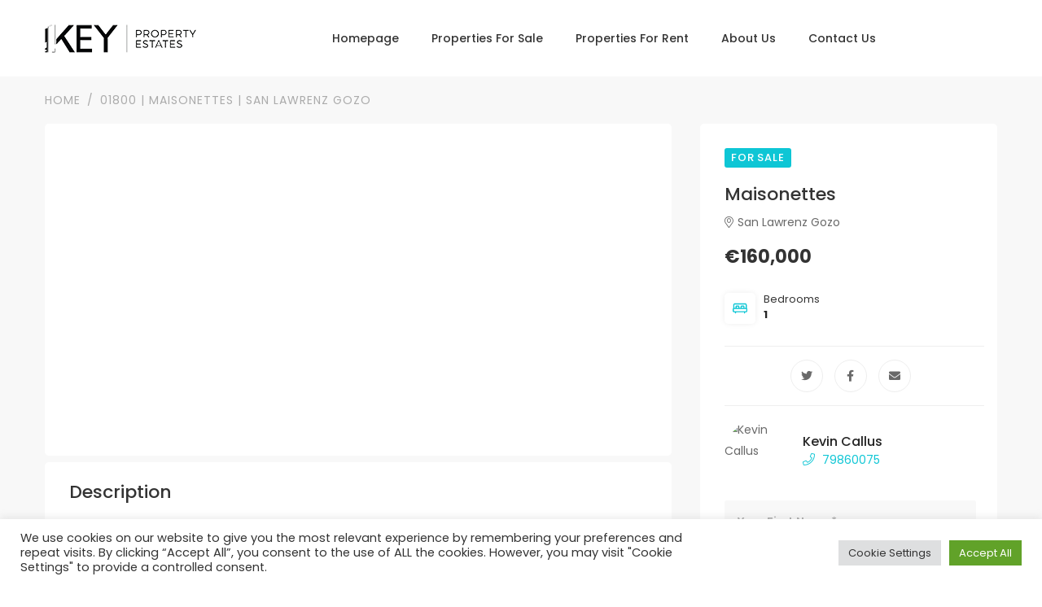

--- FILE ---
content_type: text/html; charset=utf-8
request_url: https://www.google.com/recaptcha/api2/anchor?ar=1&k=6Lc71GkqAAAAAHw5q55JZlEimhNrRAWTaxXTqd5A&co=aHR0cHM6Ly9rZXlwcm9wZXJ0eWVzdGF0ZXMuY29tOjQ0Mw..&hl=en&v=PoyoqOPhxBO7pBk68S4YbpHZ&size=invisible&anchor-ms=20000&execute-ms=30000&cb=hxcdi2jwv8rb
body_size: 48669
content:
<!DOCTYPE HTML><html dir="ltr" lang="en"><head><meta http-equiv="Content-Type" content="text/html; charset=UTF-8">
<meta http-equiv="X-UA-Compatible" content="IE=edge">
<title>reCAPTCHA</title>
<style type="text/css">
/* cyrillic-ext */
@font-face {
  font-family: 'Roboto';
  font-style: normal;
  font-weight: 400;
  font-stretch: 100%;
  src: url(//fonts.gstatic.com/s/roboto/v48/KFO7CnqEu92Fr1ME7kSn66aGLdTylUAMa3GUBHMdazTgWw.woff2) format('woff2');
  unicode-range: U+0460-052F, U+1C80-1C8A, U+20B4, U+2DE0-2DFF, U+A640-A69F, U+FE2E-FE2F;
}
/* cyrillic */
@font-face {
  font-family: 'Roboto';
  font-style: normal;
  font-weight: 400;
  font-stretch: 100%;
  src: url(//fonts.gstatic.com/s/roboto/v48/KFO7CnqEu92Fr1ME7kSn66aGLdTylUAMa3iUBHMdazTgWw.woff2) format('woff2');
  unicode-range: U+0301, U+0400-045F, U+0490-0491, U+04B0-04B1, U+2116;
}
/* greek-ext */
@font-face {
  font-family: 'Roboto';
  font-style: normal;
  font-weight: 400;
  font-stretch: 100%;
  src: url(//fonts.gstatic.com/s/roboto/v48/KFO7CnqEu92Fr1ME7kSn66aGLdTylUAMa3CUBHMdazTgWw.woff2) format('woff2');
  unicode-range: U+1F00-1FFF;
}
/* greek */
@font-face {
  font-family: 'Roboto';
  font-style: normal;
  font-weight: 400;
  font-stretch: 100%;
  src: url(//fonts.gstatic.com/s/roboto/v48/KFO7CnqEu92Fr1ME7kSn66aGLdTylUAMa3-UBHMdazTgWw.woff2) format('woff2');
  unicode-range: U+0370-0377, U+037A-037F, U+0384-038A, U+038C, U+038E-03A1, U+03A3-03FF;
}
/* math */
@font-face {
  font-family: 'Roboto';
  font-style: normal;
  font-weight: 400;
  font-stretch: 100%;
  src: url(//fonts.gstatic.com/s/roboto/v48/KFO7CnqEu92Fr1ME7kSn66aGLdTylUAMawCUBHMdazTgWw.woff2) format('woff2');
  unicode-range: U+0302-0303, U+0305, U+0307-0308, U+0310, U+0312, U+0315, U+031A, U+0326-0327, U+032C, U+032F-0330, U+0332-0333, U+0338, U+033A, U+0346, U+034D, U+0391-03A1, U+03A3-03A9, U+03B1-03C9, U+03D1, U+03D5-03D6, U+03F0-03F1, U+03F4-03F5, U+2016-2017, U+2034-2038, U+203C, U+2040, U+2043, U+2047, U+2050, U+2057, U+205F, U+2070-2071, U+2074-208E, U+2090-209C, U+20D0-20DC, U+20E1, U+20E5-20EF, U+2100-2112, U+2114-2115, U+2117-2121, U+2123-214F, U+2190, U+2192, U+2194-21AE, U+21B0-21E5, U+21F1-21F2, U+21F4-2211, U+2213-2214, U+2216-22FF, U+2308-230B, U+2310, U+2319, U+231C-2321, U+2336-237A, U+237C, U+2395, U+239B-23B7, U+23D0, U+23DC-23E1, U+2474-2475, U+25AF, U+25B3, U+25B7, U+25BD, U+25C1, U+25CA, U+25CC, U+25FB, U+266D-266F, U+27C0-27FF, U+2900-2AFF, U+2B0E-2B11, U+2B30-2B4C, U+2BFE, U+3030, U+FF5B, U+FF5D, U+1D400-1D7FF, U+1EE00-1EEFF;
}
/* symbols */
@font-face {
  font-family: 'Roboto';
  font-style: normal;
  font-weight: 400;
  font-stretch: 100%;
  src: url(//fonts.gstatic.com/s/roboto/v48/KFO7CnqEu92Fr1ME7kSn66aGLdTylUAMaxKUBHMdazTgWw.woff2) format('woff2');
  unicode-range: U+0001-000C, U+000E-001F, U+007F-009F, U+20DD-20E0, U+20E2-20E4, U+2150-218F, U+2190, U+2192, U+2194-2199, U+21AF, U+21E6-21F0, U+21F3, U+2218-2219, U+2299, U+22C4-22C6, U+2300-243F, U+2440-244A, U+2460-24FF, U+25A0-27BF, U+2800-28FF, U+2921-2922, U+2981, U+29BF, U+29EB, U+2B00-2BFF, U+4DC0-4DFF, U+FFF9-FFFB, U+10140-1018E, U+10190-1019C, U+101A0, U+101D0-101FD, U+102E0-102FB, U+10E60-10E7E, U+1D2C0-1D2D3, U+1D2E0-1D37F, U+1F000-1F0FF, U+1F100-1F1AD, U+1F1E6-1F1FF, U+1F30D-1F30F, U+1F315, U+1F31C, U+1F31E, U+1F320-1F32C, U+1F336, U+1F378, U+1F37D, U+1F382, U+1F393-1F39F, U+1F3A7-1F3A8, U+1F3AC-1F3AF, U+1F3C2, U+1F3C4-1F3C6, U+1F3CA-1F3CE, U+1F3D4-1F3E0, U+1F3ED, U+1F3F1-1F3F3, U+1F3F5-1F3F7, U+1F408, U+1F415, U+1F41F, U+1F426, U+1F43F, U+1F441-1F442, U+1F444, U+1F446-1F449, U+1F44C-1F44E, U+1F453, U+1F46A, U+1F47D, U+1F4A3, U+1F4B0, U+1F4B3, U+1F4B9, U+1F4BB, U+1F4BF, U+1F4C8-1F4CB, U+1F4D6, U+1F4DA, U+1F4DF, U+1F4E3-1F4E6, U+1F4EA-1F4ED, U+1F4F7, U+1F4F9-1F4FB, U+1F4FD-1F4FE, U+1F503, U+1F507-1F50B, U+1F50D, U+1F512-1F513, U+1F53E-1F54A, U+1F54F-1F5FA, U+1F610, U+1F650-1F67F, U+1F687, U+1F68D, U+1F691, U+1F694, U+1F698, U+1F6AD, U+1F6B2, U+1F6B9-1F6BA, U+1F6BC, U+1F6C6-1F6CF, U+1F6D3-1F6D7, U+1F6E0-1F6EA, U+1F6F0-1F6F3, U+1F6F7-1F6FC, U+1F700-1F7FF, U+1F800-1F80B, U+1F810-1F847, U+1F850-1F859, U+1F860-1F887, U+1F890-1F8AD, U+1F8B0-1F8BB, U+1F8C0-1F8C1, U+1F900-1F90B, U+1F93B, U+1F946, U+1F984, U+1F996, U+1F9E9, U+1FA00-1FA6F, U+1FA70-1FA7C, U+1FA80-1FA89, U+1FA8F-1FAC6, U+1FACE-1FADC, U+1FADF-1FAE9, U+1FAF0-1FAF8, U+1FB00-1FBFF;
}
/* vietnamese */
@font-face {
  font-family: 'Roboto';
  font-style: normal;
  font-weight: 400;
  font-stretch: 100%;
  src: url(//fonts.gstatic.com/s/roboto/v48/KFO7CnqEu92Fr1ME7kSn66aGLdTylUAMa3OUBHMdazTgWw.woff2) format('woff2');
  unicode-range: U+0102-0103, U+0110-0111, U+0128-0129, U+0168-0169, U+01A0-01A1, U+01AF-01B0, U+0300-0301, U+0303-0304, U+0308-0309, U+0323, U+0329, U+1EA0-1EF9, U+20AB;
}
/* latin-ext */
@font-face {
  font-family: 'Roboto';
  font-style: normal;
  font-weight: 400;
  font-stretch: 100%;
  src: url(//fonts.gstatic.com/s/roboto/v48/KFO7CnqEu92Fr1ME7kSn66aGLdTylUAMa3KUBHMdazTgWw.woff2) format('woff2');
  unicode-range: U+0100-02BA, U+02BD-02C5, U+02C7-02CC, U+02CE-02D7, U+02DD-02FF, U+0304, U+0308, U+0329, U+1D00-1DBF, U+1E00-1E9F, U+1EF2-1EFF, U+2020, U+20A0-20AB, U+20AD-20C0, U+2113, U+2C60-2C7F, U+A720-A7FF;
}
/* latin */
@font-face {
  font-family: 'Roboto';
  font-style: normal;
  font-weight: 400;
  font-stretch: 100%;
  src: url(//fonts.gstatic.com/s/roboto/v48/KFO7CnqEu92Fr1ME7kSn66aGLdTylUAMa3yUBHMdazQ.woff2) format('woff2');
  unicode-range: U+0000-00FF, U+0131, U+0152-0153, U+02BB-02BC, U+02C6, U+02DA, U+02DC, U+0304, U+0308, U+0329, U+2000-206F, U+20AC, U+2122, U+2191, U+2193, U+2212, U+2215, U+FEFF, U+FFFD;
}
/* cyrillic-ext */
@font-face {
  font-family: 'Roboto';
  font-style: normal;
  font-weight: 500;
  font-stretch: 100%;
  src: url(//fonts.gstatic.com/s/roboto/v48/KFO7CnqEu92Fr1ME7kSn66aGLdTylUAMa3GUBHMdazTgWw.woff2) format('woff2');
  unicode-range: U+0460-052F, U+1C80-1C8A, U+20B4, U+2DE0-2DFF, U+A640-A69F, U+FE2E-FE2F;
}
/* cyrillic */
@font-face {
  font-family: 'Roboto';
  font-style: normal;
  font-weight: 500;
  font-stretch: 100%;
  src: url(//fonts.gstatic.com/s/roboto/v48/KFO7CnqEu92Fr1ME7kSn66aGLdTylUAMa3iUBHMdazTgWw.woff2) format('woff2');
  unicode-range: U+0301, U+0400-045F, U+0490-0491, U+04B0-04B1, U+2116;
}
/* greek-ext */
@font-face {
  font-family: 'Roboto';
  font-style: normal;
  font-weight: 500;
  font-stretch: 100%;
  src: url(//fonts.gstatic.com/s/roboto/v48/KFO7CnqEu92Fr1ME7kSn66aGLdTylUAMa3CUBHMdazTgWw.woff2) format('woff2');
  unicode-range: U+1F00-1FFF;
}
/* greek */
@font-face {
  font-family: 'Roboto';
  font-style: normal;
  font-weight: 500;
  font-stretch: 100%;
  src: url(//fonts.gstatic.com/s/roboto/v48/KFO7CnqEu92Fr1ME7kSn66aGLdTylUAMa3-UBHMdazTgWw.woff2) format('woff2');
  unicode-range: U+0370-0377, U+037A-037F, U+0384-038A, U+038C, U+038E-03A1, U+03A3-03FF;
}
/* math */
@font-face {
  font-family: 'Roboto';
  font-style: normal;
  font-weight: 500;
  font-stretch: 100%;
  src: url(//fonts.gstatic.com/s/roboto/v48/KFO7CnqEu92Fr1ME7kSn66aGLdTylUAMawCUBHMdazTgWw.woff2) format('woff2');
  unicode-range: U+0302-0303, U+0305, U+0307-0308, U+0310, U+0312, U+0315, U+031A, U+0326-0327, U+032C, U+032F-0330, U+0332-0333, U+0338, U+033A, U+0346, U+034D, U+0391-03A1, U+03A3-03A9, U+03B1-03C9, U+03D1, U+03D5-03D6, U+03F0-03F1, U+03F4-03F5, U+2016-2017, U+2034-2038, U+203C, U+2040, U+2043, U+2047, U+2050, U+2057, U+205F, U+2070-2071, U+2074-208E, U+2090-209C, U+20D0-20DC, U+20E1, U+20E5-20EF, U+2100-2112, U+2114-2115, U+2117-2121, U+2123-214F, U+2190, U+2192, U+2194-21AE, U+21B0-21E5, U+21F1-21F2, U+21F4-2211, U+2213-2214, U+2216-22FF, U+2308-230B, U+2310, U+2319, U+231C-2321, U+2336-237A, U+237C, U+2395, U+239B-23B7, U+23D0, U+23DC-23E1, U+2474-2475, U+25AF, U+25B3, U+25B7, U+25BD, U+25C1, U+25CA, U+25CC, U+25FB, U+266D-266F, U+27C0-27FF, U+2900-2AFF, U+2B0E-2B11, U+2B30-2B4C, U+2BFE, U+3030, U+FF5B, U+FF5D, U+1D400-1D7FF, U+1EE00-1EEFF;
}
/* symbols */
@font-face {
  font-family: 'Roboto';
  font-style: normal;
  font-weight: 500;
  font-stretch: 100%;
  src: url(//fonts.gstatic.com/s/roboto/v48/KFO7CnqEu92Fr1ME7kSn66aGLdTylUAMaxKUBHMdazTgWw.woff2) format('woff2');
  unicode-range: U+0001-000C, U+000E-001F, U+007F-009F, U+20DD-20E0, U+20E2-20E4, U+2150-218F, U+2190, U+2192, U+2194-2199, U+21AF, U+21E6-21F0, U+21F3, U+2218-2219, U+2299, U+22C4-22C6, U+2300-243F, U+2440-244A, U+2460-24FF, U+25A0-27BF, U+2800-28FF, U+2921-2922, U+2981, U+29BF, U+29EB, U+2B00-2BFF, U+4DC0-4DFF, U+FFF9-FFFB, U+10140-1018E, U+10190-1019C, U+101A0, U+101D0-101FD, U+102E0-102FB, U+10E60-10E7E, U+1D2C0-1D2D3, U+1D2E0-1D37F, U+1F000-1F0FF, U+1F100-1F1AD, U+1F1E6-1F1FF, U+1F30D-1F30F, U+1F315, U+1F31C, U+1F31E, U+1F320-1F32C, U+1F336, U+1F378, U+1F37D, U+1F382, U+1F393-1F39F, U+1F3A7-1F3A8, U+1F3AC-1F3AF, U+1F3C2, U+1F3C4-1F3C6, U+1F3CA-1F3CE, U+1F3D4-1F3E0, U+1F3ED, U+1F3F1-1F3F3, U+1F3F5-1F3F7, U+1F408, U+1F415, U+1F41F, U+1F426, U+1F43F, U+1F441-1F442, U+1F444, U+1F446-1F449, U+1F44C-1F44E, U+1F453, U+1F46A, U+1F47D, U+1F4A3, U+1F4B0, U+1F4B3, U+1F4B9, U+1F4BB, U+1F4BF, U+1F4C8-1F4CB, U+1F4D6, U+1F4DA, U+1F4DF, U+1F4E3-1F4E6, U+1F4EA-1F4ED, U+1F4F7, U+1F4F9-1F4FB, U+1F4FD-1F4FE, U+1F503, U+1F507-1F50B, U+1F50D, U+1F512-1F513, U+1F53E-1F54A, U+1F54F-1F5FA, U+1F610, U+1F650-1F67F, U+1F687, U+1F68D, U+1F691, U+1F694, U+1F698, U+1F6AD, U+1F6B2, U+1F6B9-1F6BA, U+1F6BC, U+1F6C6-1F6CF, U+1F6D3-1F6D7, U+1F6E0-1F6EA, U+1F6F0-1F6F3, U+1F6F7-1F6FC, U+1F700-1F7FF, U+1F800-1F80B, U+1F810-1F847, U+1F850-1F859, U+1F860-1F887, U+1F890-1F8AD, U+1F8B0-1F8BB, U+1F8C0-1F8C1, U+1F900-1F90B, U+1F93B, U+1F946, U+1F984, U+1F996, U+1F9E9, U+1FA00-1FA6F, U+1FA70-1FA7C, U+1FA80-1FA89, U+1FA8F-1FAC6, U+1FACE-1FADC, U+1FADF-1FAE9, U+1FAF0-1FAF8, U+1FB00-1FBFF;
}
/* vietnamese */
@font-face {
  font-family: 'Roboto';
  font-style: normal;
  font-weight: 500;
  font-stretch: 100%;
  src: url(//fonts.gstatic.com/s/roboto/v48/KFO7CnqEu92Fr1ME7kSn66aGLdTylUAMa3OUBHMdazTgWw.woff2) format('woff2');
  unicode-range: U+0102-0103, U+0110-0111, U+0128-0129, U+0168-0169, U+01A0-01A1, U+01AF-01B0, U+0300-0301, U+0303-0304, U+0308-0309, U+0323, U+0329, U+1EA0-1EF9, U+20AB;
}
/* latin-ext */
@font-face {
  font-family: 'Roboto';
  font-style: normal;
  font-weight: 500;
  font-stretch: 100%;
  src: url(//fonts.gstatic.com/s/roboto/v48/KFO7CnqEu92Fr1ME7kSn66aGLdTylUAMa3KUBHMdazTgWw.woff2) format('woff2');
  unicode-range: U+0100-02BA, U+02BD-02C5, U+02C7-02CC, U+02CE-02D7, U+02DD-02FF, U+0304, U+0308, U+0329, U+1D00-1DBF, U+1E00-1E9F, U+1EF2-1EFF, U+2020, U+20A0-20AB, U+20AD-20C0, U+2113, U+2C60-2C7F, U+A720-A7FF;
}
/* latin */
@font-face {
  font-family: 'Roboto';
  font-style: normal;
  font-weight: 500;
  font-stretch: 100%;
  src: url(//fonts.gstatic.com/s/roboto/v48/KFO7CnqEu92Fr1ME7kSn66aGLdTylUAMa3yUBHMdazQ.woff2) format('woff2');
  unicode-range: U+0000-00FF, U+0131, U+0152-0153, U+02BB-02BC, U+02C6, U+02DA, U+02DC, U+0304, U+0308, U+0329, U+2000-206F, U+20AC, U+2122, U+2191, U+2193, U+2212, U+2215, U+FEFF, U+FFFD;
}
/* cyrillic-ext */
@font-face {
  font-family: 'Roboto';
  font-style: normal;
  font-weight: 900;
  font-stretch: 100%;
  src: url(//fonts.gstatic.com/s/roboto/v48/KFO7CnqEu92Fr1ME7kSn66aGLdTylUAMa3GUBHMdazTgWw.woff2) format('woff2');
  unicode-range: U+0460-052F, U+1C80-1C8A, U+20B4, U+2DE0-2DFF, U+A640-A69F, U+FE2E-FE2F;
}
/* cyrillic */
@font-face {
  font-family: 'Roboto';
  font-style: normal;
  font-weight: 900;
  font-stretch: 100%;
  src: url(//fonts.gstatic.com/s/roboto/v48/KFO7CnqEu92Fr1ME7kSn66aGLdTylUAMa3iUBHMdazTgWw.woff2) format('woff2');
  unicode-range: U+0301, U+0400-045F, U+0490-0491, U+04B0-04B1, U+2116;
}
/* greek-ext */
@font-face {
  font-family: 'Roboto';
  font-style: normal;
  font-weight: 900;
  font-stretch: 100%;
  src: url(//fonts.gstatic.com/s/roboto/v48/KFO7CnqEu92Fr1ME7kSn66aGLdTylUAMa3CUBHMdazTgWw.woff2) format('woff2');
  unicode-range: U+1F00-1FFF;
}
/* greek */
@font-face {
  font-family: 'Roboto';
  font-style: normal;
  font-weight: 900;
  font-stretch: 100%;
  src: url(//fonts.gstatic.com/s/roboto/v48/KFO7CnqEu92Fr1ME7kSn66aGLdTylUAMa3-UBHMdazTgWw.woff2) format('woff2');
  unicode-range: U+0370-0377, U+037A-037F, U+0384-038A, U+038C, U+038E-03A1, U+03A3-03FF;
}
/* math */
@font-face {
  font-family: 'Roboto';
  font-style: normal;
  font-weight: 900;
  font-stretch: 100%;
  src: url(//fonts.gstatic.com/s/roboto/v48/KFO7CnqEu92Fr1ME7kSn66aGLdTylUAMawCUBHMdazTgWw.woff2) format('woff2');
  unicode-range: U+0302-0303, U+0305, U+0307-0308, U+0310, U+0312, U+0315, U+031A, U+0326-0327, U+032C, U+032F-0330, U+0332-0333, U+0338, U+033A, U+0346, U+034D, U+0391-03A1, U+03A3-03A9, U+03B1-03C9, U+03D1, U+03D5-03D6, U+03F0-03F1, U+03F4-03F5, U+2016-2017, U+2034-2038, U+203C, U+2040, U+2043, U+2047, U+2050, U+2057, U+205F, U+2070-2071, U+2074-208E, U+2090-209C, U+20D0-20DC, U+20E1, U+20E5-20EF, U+2100-2112, U+2114-2115, U+2117-2121, U+2123-214F, U+2190, U+2192, U+2194-21AE, U+21B0-21E5, U+21F1-21F2, U+21F4-2211, U+2213-2214, U+2216-22FF, U+2308-230B, U+2310, U+2319, U+231C-2321, U+2336-237A, U+237C, U+2395, U+239B-23B7, U+23D0, U+23DC-23E1, U+2474-2475, U+25AF, U+25B3, U+25B7, U+25BD, U+25C1, U+25CA, U+25CC, U+25FB, U+266D-266F, U+27C0-27FF, U+2900-2AFF, U+2B0E-2B11, U+2B30-2B4C, U+2BFE, U+3030, U+FF5B, U+FF5D, U+1D400-1D7FF, U+1EE00-1EEFF;
}
/* symbols */
@font-face {
  font-family: 'Roboto';
  font-style: normal;
  font-weight: 900;
  font-stretch: 100%;
  src: url(//fonts.gstatic.com/s/roboto/v48/KFO7CnqEu92Fr1ME7kSn66aGLdTylUAMaxKUBHMdazTgWw.woff2) format('woff2');
  unicode-range: U+0001-000C, U+000E-001F, U+007F-009F, U+20DD-20E0, U+20E2-20E4, U+2150-218F, U+2190, U+2192, U+2194-2199, U+21AF, U+21E6-21F0, U+21F3, U+2218-2219, U+2299, U+22C4-22C6, U+2300-243F, U+2440-244A, U+2460-24FF, U+25A0-27BF, U+2800-28FF, U+2921-2922, U+2981, U+29BF, U+29EB, U+2B00-2BFF, U+4DC0-4DFF, U+FFF9-FFFB, U+10140-1018E, U+10190-1019C, U+101A0, U+101D0-101FD, U+102E0-102FB, U+10E60-10E7E, U+1D2C0-1D2D3, U+1D2E0-1D37F, U+1F000-1F0FF, U+1F100-1F1AD, U+1F1E6-1F1FF, U+1F30D-1F30F, U+1F315, U+1F31C, U+1F31E, U+1F320-1F32C, U+1F336, U+1F378, U+1F37D, U+1F382, U+1F393-1F39F, U+1F3A7-1F3A8, U+1F3AC-1F3AF, U+1F3C2, U+1F3C4-1F3C6, U+1F3CA-1F3CE, U+1F3D4-1F3E0, U+1F3ED, U+1F3F1-1F3F3, U+1F3F5-1F3F7, U+1F408, U+1F415, U+1F41F, U+1F426, U+1F43F, U+1F441-1F442, U+1F444, U+1F446-1F449, U+1F44C-1F44E, U+1F453, U+1F46A, U+1F47D, U+1F4A3, U+1F4B0, U+1F4B3, U+1F4B9, U+1F4BB, U+1F4BF, U+1F4C8-1F4CB, U+1F4D6, U+1F4DA, U+1F4DF, U+1F4E3-1F4E6, U+1F4EA-1F4ED, U+1F4F7, U+1F4F9-1F4FB, U+1F4FD-1F4FE, U+1F503, U+1F507-1F50B, U+1F50D, U+1F512-1F513, U+1F53E-1F54A, U+1F54F-1F5FA, U+1F610, U+1F650-1F67F, U+1F687, U+1F68D, U+1F691, U+1F694, U+1F698, U+1F6AD, U+1F6B2, U+1F6B9-1F6BA, U+1F6BC, U+1F6C6-1F6CF, U+1F6D3-1F6D7, U+1F6E0-1F6EA, U+1F6F0-1F6F3, U+1F6F7-1F6FC, U+1F700-1F7FF, U+1F800-1F80B, U+1F810-1F847, U+1F850-1F859, U+1F860-1F887, U+1F890-1F8AD, U+1F8B0-1F8BB, U+1F8C0-1F8C1, U+1F900-1F90B, U+1F93B, U+1F946, U+1F984, U+1F996, U+1F9E9, U+1FA00-1FA6F, U+1FA70-1FA7C, U+1FA80-1FA89, U+1FA8F-1FAC6, U+1FACE-1FADC, U+1FADF-1FAE9, U+1FAF0-1FAF8, U+1FB00-1FBFF;
}
/* vietnamese */
@font-face {
  font-family: 'Roboto';
  font-style: normal;
  font-weight: 900;
  font-stretch: 100%;
  src: url(//fonts.gstatic.com/s/roboto/v48/KFO7CnqEu92Fr1ME7kSn66aGLdTylUAMa3OUBHMdazTgWw.woff2) format('woff2');
  unicode-range: U+0102-0103, U+0110-0111, U+0128-0129, U+0168-0169, U+01A0-01A1, U+01AF-01B0, U+0300-0301, U+0303-0304, U+0308-0309, U+0323, U+0329, U+1EA0-1EF9, U+20AB;
}
/* latin-ext */
@font-face {
  font-family: 'Roboto';
  font-style: normal;
  font-weight: 900;
  font-stretch: 100%;
  src: url(//fonts.gstatic.com/s/roboto/v48/KFO7CnqEu92Fr1ME7kSn66aGLdTylUAMa3KUBHMdazTgWw.woff2) format('woff2');
  unicode-range: U+0100-02BA, U+02BD-02C5, U+02C7-02CC, U+02CE-02D7, U+02DD-02FF, U+0304, U+0308, U+0329, U+1D00-1DBF, U+1E00-1E9F, U+1EF2-1EFF, U+2020, U+20A0-20AB, U+20AD-20C0, U+2113, U+2C60-2C7F, U+A720-A7FF;
}
/* latin */
@font-face {
  font-family: 'Roboto';
  font-style: normal;
  font-weight: 900;
  font-stretch: 100%;
  src: url(//fonts.gstatic.com/s/roboto/v48/KFO7CnqEu92Fr1ME7kSn66aGLdTylUAMa3yUBHMdazQ.woff2) format('woff2');
  unicode-range: U+0000-00FF, U+0131, U+0152-0153, U+02BB-02BC, U+02C6, U+02DA, U+02DC, U+0304, U+0308, U+0329, U+2000-206F, U+20AC, U+2122, U+2191, U+2193, U+2212, U+2215, U+FEFF, U+FFFD;
}

</style>
<link rel="stylesheet" type="text/css" href="https://www.gstatic.com/recaptcha/releases/PoyoqOPhxBO7pBk68S4YbpHZ/styles__ltr.css">
<script nonce="bw63iv0r25QIRLMBOoIl_g" type="text/javascript">window['__recaptcha_api'] = 'https://www.google.com/recaptcha/api2/';</script>
<script type="text/javascript" src="https://www.gstatic.com/recaptcha/releases/PoyoqOPhxBO7pBk68S4YbpHZ/recaptcha__en.js" nonce="bw63iv0r25QIRLMBOoIl_g">
      
    </script></head>
<body><div id="rc-anchor-alert" class="rc-anchor-alert"></div>
<input type="hidden" id="recaptcha-token" value="[base64]">
<script type="text/javascript" nonce="bw63iv0r25QIRLMBOoIl_g">
      recaptcha.anchor.Main.init("[\x22ainput\x22,[\x22bgdata\x22,\x22\x22,\[base64]/[base64]/bmV3IFpbdF0obVswXSk6Sz09Mj9uZXcgWlt0XShtWzBdLG1bMV0pOks9PTM/bmV3IFpbdF0obVswXSxtWzFdLG1bMl0pOks9PTQ/[base64]/[base64]/[base64]/[base64]/[base64]/[base64]/[base64]/[base64]/[base64]/[base64]/[base64]/[base64]/[base64]/[base64]\\u003d\\u003d\x22,\[base64]\x22,\x22f0I4woRMflZ3w4HDrMO/w6LCoA0xwolOZiMWwqN4w5/CiA1qwptHGcKjwp3CtMO2w6Anw7lrFMObwqbDncKbJcOxworDh2HDigHCgcOawp/DigcsPzZowp/DngbDhcKUAwLCvjhDw4LDlRjCrAo8w5RZwrvDpsOgwpZOwrbCsAHDhMOrwr0yJAkvwrkIKMKPw7zCtl/DnkXCsw7CrsOuw5pBwpfDkMKJwovCrTFSTsORwo3DhsKBwowUCFbDsMOhwrUHQcKsw6/CvMO9w6nDp8K4w67DjSrDr8KVwoJFw7p/w5I9J8OJXcK7wrVeIcK/[base64]/[base64]/w7UhwoDDgx1uZsOjbsO1w6PDncO3SAI3wpDDhgZDWwNfMxfDscKrWMKYcjA+V8ODQsKPwp3DscOFw4bDk8KLeGXCvMOwQcOhw6zDpMO+dUvDpVgiw5vDssKXSSLCn8O0worDkWPCh8OuUMOcTcO4U8Kaw5/[base64]/VzzDrUzDmsOYw5Uzw4NOw5pfMsO2wphCAsKBwp4uSAgbwqvDssK5D8ODRxIVwqo1ZMK7wr5cD0hcw6XDrcOUw6Mbc0rCv8OdN8Oxwr3Cg8K/wqXCgzXCg8KQIAjDjEnCrmTDixZ1KMKQw4LCni/Cu1EhbSfDnDwTw63Dj8OdO2gPwp1hw4E1wqfDssOhw4ExwooawoXDsMKJCMOeZsKfHsKcwrTCucKZwr9iZcODBVlww7HCncK2XW1WP1ZOS29nw5zCpF00LlsOXl/Dmi/[base64]/VE3CuMKgwoo7w4wOw5bCh8Ohw7ZaeU0pRMKQw48YE8OXwoEUwohzwrdUBMKqZCbCv8O4DMOAQsO8a0HCgsOjwqnDjcKbZnUdw7nDmHA8XALChE/DkRcPw67DmDLCjQ9wUH/[base64]/[base64]/DvMKdCsO5ZsK4wo9YwrzClDQ6wpEVWXnDm3shw6snOWTCm8OCRhtWXXLDvcOKTSbCrxvDrTJrdDR8wpnDpH3DiWR7wr3DuDQSwqsuwpYaPcK/w7JJA2jDp8Krw55SKigIGMOcw4bDn2MBEjrDjxHCsMOzw7t0w7rDvQzDi8OWBcOWwqjCnsOvw4Zaw4BGw7LDg8OYwpBTwrtkw7bCh8OhO8OATcKzTks/AsOLw7/Ci8O8GsKww7fCjHzDhMKhYgfDhsOUVjhZwrdHIcO/QMOhfsOPZ8Kdw7nDsRpSw7ZFw4Qyw7Y1w6fCtMORwqXDgm7Ci2LCm1UNZcOoasOwwrFPw6TDhDLDgsOve8O3w6YvMhV+wpUdwooJVMKtw48rMiEOw5vCkQ1PZcONClHDnEIow60+JXHDscOKd8OPw53Cv20Vw7HCicKWcwDDrWpPwrs6JcKZV8OwXhBnJMKOw5/DlcO+FS5ORRgewrPCmiDDqFrDscKzNgZ4BcOUB8OtwpFaKsOhw63CoHfDnQHCkG3CmENGwrhPVV82w4zCmsKqYBTDj8OGw5DCk1Z2wr8ow4HDqCXCg8KoUMK/wqfDnMKFw73CinvDgsOLwoJuA0jDrMKAwp3Djzh6w7pyDSHDqQxqNsOuw4/DgVxDwrlnJk7Dv8Kkc39lXHsHw6DDpMOhQx/[base64]/CgivCoMKZPsK7wqjCtjHDrsO8wqrCvnrCuBlmwpgYwpk0ZwjCtcOjw5XCoMKzU8OcHXDCncOXaQk7w5oHY2/DkBvCh2oTF8OvRFrDrAHCnMKLwo/DhcKCdGsfw6zDscK/wokuw60zw5HDiDjCo8KEw6hew4lpwrBgw4VoZcKTBGjDhcOzwrDDnsOoEcKFw4bDjUQgWcK/e1HDoV9oBMKfPsK4wqVqRkRFw5RtwoXCjcOXW37DsMKEG8O9AcKZw5HCjTZSZMK7wqtJD3PCqmbCqTDDscKdwrhVBmvCosKLwprDizZDVsO3w67DusK7REDDiMOPwqtlFXQ/w49Hw7PCg8OyNMOVw57CvcOyw5lcw5RhwqASw6zDqcKqD8OGKF7Cj8KWABA7MHDCvQR6bCnCmcKDdcOxwoQrw757woI3wpDDtsKVwrxswqzDu8Kowos9wrLDt8Ofwp87B8OPMcK8asOKF2NHKgLClcOTD8Onw4HDpMKgw4PClk0MworCq14ZD1/ClybCh1bCtsOUBzXCiMOKSj8bw4bDjcKJwplCD8Kvw7wvwpkxwqMvTS1BbcKxwpRUwoLCgQPDpsKrAxLCijLDisKBwrATeUREbRnCm8ORPMK7f8KefcOEw7w7wp/Dt8OyAsKPwoJaNMO5AXrClyMawrrCo8ObwpoUw6LChMKOwoEtQ8KGacKoG8KUZcOONHXDmDtEw71NwqfDiiNdwrjCvcK9woXDqRQLccOJw5gcb3Ypw5k7w45XJsOZVMK2w5LDiCscbMK8M0zCpho1w61WZ1HCkMKowokDwq/CtMKLJ38QwqRyKB1pwpN5J8OcwrtwcMOOwoPCth5jwp/Ct8KmwqodWVRGOcKYChdPw4NGDMKmw6/[base64]/Cm2HDsG3DkRTCpMKNVRNFN8O6EMOyw5pjwqTCmlDCpMOWw6nCtMO/w5UIcUQAcMOVeivCi8O5DTskw6ZEw77Dg8Ohw5PCgcOCwqfCgT9Rw7/CnMKew4kBwpLDsxp8wq3DpMO2w6tSw4o4N8K7JcOSw5fDlkhXeQ5cw43DlMK7wofDr3bDunvCoCzCh3XCmB3DqXwuwoMlSxHCq8Kiw4LCqsKswr1JGz/CucKAw4rDnWVMJ8KAw63CpydUwoNWXwwrwoAiA1HDhGQ4w5UNLw12woLClXgewrdfCsKMegbDi1HCtMO/w5LDnMKJW8KjwrUNw6LCjcKFwpYlMsOuwr7Dm8KkIcOuJhvDgMOPXArDgRc8OcKrwojCpsOka8KWb8KQwr7Cq0fDiTjDgzbCggrCscO3Mz4Ow6Rgw4XCvMKhKVfDg2bCjwsNw7jCuMKyacKEwpE4wqBnw4jCucO/VMOyKm/CiMKyw7zDsi3Cim7Dv8KDw5NOPMKfblNAF8KEOcKmU8KtIwx9FMKQwr13N2TDkcOdHcOnw5EZwpNDQl1Gw6lzwrrDlcKOccKowrg8w7/DucOjwq3Do0U4fsKLwqjDmXvDlsOCw5Uzwot0w5DCvcOpw6rCtRh1w6lHwr1ww5/CrjLDlHwAZFVAMcKrwoITTcOCwqrDj0vDg8Ovw55tQsOKeX3DoMKoKngcUA8gwotnwoNZVwbCvsONdgnDnMK4AmA3wo1VA8Okw57CqAfDmgjCrTPCt8OHwrHCq8O6UMKyZU/DnXREw6ZnSsO9wr4Uw7BVVcOyXDzCrsK0fsOcwqDDhsKgfBxEIsKaw7fDmH1ZwpjCj0rCuMOzMMO+ChHDmD3DmSPDqsOALXjDjixuwpNFLW94CcOcw61LKcKEw4XDo13Ch17CrsKtw4TDumhWworDv19gbMObw6/CtRnDmX5Tw6zDjHcVwo3Cp8KRW8OSZMKBw5HCrX0kbAjDjCV9woRMIhrCkzE4wpXCpMKaX2Q1wrhlwromwokNw7gSdcONVsOlwr5jwq8mEXfDgl8AIMOLwobCmxx2w4Uewo/[base64]/DoTMoQsOnEH9aB8OkwqJRw5QAw5HCg8OwBnUkw5LCmXTDrcO5IGRMw5nCjGHCr8KCwq/CqETCvQtgFU/Dv3cpJsK2w7zCrxPDjMK5Bz7CikBVIVYDdMO/Uz7Cn8K/wpc1wqR5w7UPJsK0woDCtMOewrzCqx/Cnlkif8K8GMOATk/Ch8KNOAMXW8KufzhyQCvCjMOTw6zDilHDjcOWw7c0w5hFwqUewq1mRkbCqsKCHsOBFMKnN8KyfsO+wrsRw4xYUxACTRELw5vDkmPDvVVCw6PCg8KqdC8lAA7Dm8K7TBBnbsK3c2bCi8KZRAw3woA0wrjCvcKaERbCgSzCksKvwq7CmMO+Ih/CrA/Dp27Cm8O5RU/DlAJZHRjCqzQJw4nDoMK2Ui/Dohsmw7PDksKAw5fCo8KTXlB2RCIQAcKhwr12GsOyTmxRwqEtw6bCum/DhcOqw5I5Y0AXwodhw6Rtw6nDrzjCscOlwqIUwqYww7LDuVZBNkzDuCXDvUxCOQc8dMKow6RHYsOQwqbCv8KYOsOfwpXCq8OaGRFVNg/DpcOMw7AfQTvDoGIMAAo+NMOoVDzCg8Kkw5sOYgYYZgfDn8O+PsKGAMOQwrzDk8OhXUzDvWnCgT5rw4/[base64]/CgMKTVQDDtArCnDjCvQvCpQjDuR7DvC/Du8K2V8KrEVvCqcO3X2pQBQpXJxjCpWRsTx1uNMKJw7HDnsKSQ8OSPsKTNsKRdWsSJFMiw5PCmsOvJlk+w5LDpVDCncOHw5jDumLDp1gXw7xtwrZhB8KWwoHDlVgowo/DlDvCm8OdI8OMw7d8JcKrfnV4GsKNwrl7wqnDsUzDkMOpwoPCksK8wqJDwprCuxLDrcOnPMKJw5rDkMKLwrTCkjDDv1lrLlfDrAx1w4pJwq/[base64]/CnypBO8OdLcOGw4rDkyrDhsOpehHDkxjCg0VjWcKCwrnCnhnCtxHChFLDinLDk2bCrQliGxnCgsKkDcOEwojClsO5QSscwqrDpMOewqQpZzcSK8K4w4dkLsKhw5Rtw7XCtcK4H3knwoLClyckwqLDhAJXwrM5w4ZGVynDtsOEw7DCk8OWcWvCiHPCh8K/A8KuwqhrU0/DpXHDrxUHF8OcwrRHQsKVaFXDmgbCrURhw4sRNgPDmsOywpcwwqPClh7Cj1QsBy1NacO2QyxZw6BHBMOww7FOwqULfgslw6wew6TDtMKbK8O9w4vDpTPCl3x/[base64]/[base64]/NDLCqMO1w7B2wrbDssKTLCYrw5xAQ8KzDMK0Wx3DmCsXw695w7fDvcKcCMOOUQIrw7bCtUJ9w77DusKnwpnCoGZ3XgzCkcKMw4thCCtTPsKMNhpsw5pTwoEkUw7CtcOWK8OCwosvw4Bxwr9hw7dJwqMow7HCu0TCk3l9BcOBBEkufMKVM8OdDxfDkjsOKHVUOgYuU8K/[base64]/[base64]/CtmDCmQ7DusKMKiUMwoxdZ1wrwpDDvHofOxnCt8KBDsONFV/DpcO8Z8KpSMKeb0HDvH/CgMOQfhEKSMOTccKxwqzDriXDnzIFwpLDpMOCe8Olw4vDkQTDtcOBw7nCs8KVDsO6w7bDtDh3w4JUAcKVw4jDiVVkQ1nDpgkQw5TCnMO+IcK2w5rDtcONHcKmw5ksd8OBRcOnYsKxRTEmwr10w6xQwo5sw4TDnkxLw6t/cXzDmVQhwr7DssOyOzocWVN/exbDqsO6w67DjwpnwrQbLzQuL1wsw64lc0J1YlMXV1nCpG0ew7HDkyzDusK+w4/CviFuAkllwpbDgkjDucOsw5JnwqFww7vDmcKbwpsdfSrCosKTwrAOwqFvwpjCk8KZw6HDhGFsfj1xw6l6FHU0ACzDucKrwrJ3TW9LfEcpwo/CuWbDkkjDpxjCnTjCvcKXRysIw4jDvzJaw7HDisOJDDfCm8OadsKtwqlQRcKxwrVABgPCqlrCiWTDlmoBwrU7w5svW8KJw4kLwpIbAipewq/Cim7DmFcbw6JiZhXDn8KVcAI0wrUwc8OwUcKkwq3Dl8KRPWlswoNOwrM7VMKaw5wOHsKzw6t9bMKTwrlUacOvw4YaFcKnFsOZHMKEKMOSdsKxYS/[base64]/DgMOtwoFIccKxwooXf2dpwr9Pw4UKbcOEWzrDvmssXsOBKjQ3W8O9wr4ww7vCn8OUDjfChgrDmw7DpsO+PgvCnMKvw5PDvn/[base64]/w5wxwplYOwHDmcOHw43CncOMDy5iw6bDp8OZwprCuQLDsmrCuG/[base64]/KFvDlScKLMOAwq7DqcKNw64LARvDlcOTfEwJA8K1wrnDtMKDw5fDg8KWwqnDvcKCw7PCg1UwacKnwpBsJzkLw6LDvRvDo8OYw4/Do8OlTcOqwrHCssKlw5/CsgBkw5wif8OKwrFzwq1bw5DCrMO+D3jCvlvChm50wokSN8OhwrbDp8KiU8OOw53CnMK4w5tPVAXDrcK5wonCmMOCZB/DiANzwpTDinAgw4nConbCv0V7dlRxeMO6Oh1KRVPDhULDqsO4wojCpcOgEGnCt3bCvA8SUSzCgMO4wqtcw41xwqhowrJedwHCgHTDscKDQMOfAsOuchQbw4TDvVk3wp7Csi/DuMKeEsOIS1rCl8O5w6HCjcKEw7YvwpLDkcOyw6TDq2lfwqUrLjDDnMOKw4zCocKZKAIkO3wvw6gjPcKFw5ZtfMOjwpLCq8OswrfDo8Ktw4Zqwq7DucO+w5dkwrRCwr7Clg8UX8O/Yldxw7jDocOSw65aw4Vbw4nDoDAVRcKwFsOfEE0gC1RNKmxgBwrCryrDtgvCo8KRw6MvwoLDkMOgUHNCTiRewrRCIsOjw7HDocO7wrp8bsKJw7c1f8O6woREWsOGI0zCqsOwdG7CuMOPaWQkS8KYw6NyVlpaN3/[base64]/w5IACsKtJMO8ZUMXw5AJworDhDvDv8K0woDDu8K7w7rCmAU5wpjDqhAkwp/CssKZQsKbwo3CtsKifRHDtsKlScOqLMKLw4giP8O8Q2jDl8KqMybDj8OCwqfDtMOiF8KfwovDukLCksKYc8KrwrlwCD/DisKTE8OJw7YmwpYjw6AfKsKZaXJOwrh8w4YGMMKYwp3DhGheIcODXAsawqrDr8OAw4Qvwr1hw4oLwpzDk8K8UcKnGsOSwq5WwpvDkX7Cv8KGTW17dsK8JsOlXQwJCk7CkcO3V8Kiw6NxGMKfwr48w4J5wopUT8OWwo/CgcOxwqstPMKrbsOyczbCmsKkwpHDssK5wrrCvlAcHsKZw7jCqy4Ew7bCsMKSKMOGw47Dh8OWSFcUw4/CtRlSwr7CsMKJJ3waUcKnFTTDksO2wqzDuF1xCcKSM1jDuMKYcx0gZcO5ZXBgw63CvX02w5l3IULDlMKywq7DvsOCw7nCpsOhWcO/w7TCnMOCYcOqw7nDpsKgwrrDqFgSIcOdwo7DusKWw5gADjYpY8OWw4TCjhpyw7JOw5jDrg9TwrjDmX7CusKIw6DCgMO7w5jCv8K7UcO1PMK3csOKw5V5wrdMwrF/w7/CjMKAw5IuaMK7WnrCtiHCujfDn8Kxwr3Cj1TCkMKufzVfdgnDoijCiMOQOsK7TV/ClsKkIlwsAcOJeQjDssKuN8Obw6pkQEQGw5PDg8KEwpHDmCEbwqrDqcKtNcKTOcOGcCHCvEMtX2DDoi/CsRnDuDMIwqxBY8OKw5N0J8OIRcKaL8OSwp5IDR3Dt8OHw457HMOxw51ewo/Clg11w7/DhRFbY19aDSrCo8KSw4dZwr3Dg8O9w75xw4fDl1YPw7wIasKJecO2L8Kgwo3CkcKaJETCi1s1wqAqw6A0wokQw6AZH8Kcw5/CrjxxGMOHLz/DuMKWdSDDrkVAJEbDkg3ChnXDisKDw59AwrZebRDDuGtLwobCusOGwrxJasKpPjXDtCXCmcKjw6QeccOtw61wRMOLwpHCvMK0wrzDrcK9wpl3w4UpX8OXwp0kwpXCtRVgN8Osw6jCpAB5wobCh8OaOzBEw7txwo/CvsKowowoIcKjwrwfwqXDqcObCcKfH8Ksw5cSHUXCgcOdw7ldDizDq1DCqSAww4TCnUgww5DCoMOsO8K3MzwDw5nDusKtJXnDjMKgJFXCl3PDsxbDuCF1RcONG8OCXMOlw7k4w69OwoXCnMKTwqPDpWnCj8Ovw6FKw4/Dmk7DsWpjDU0sNjLCs8KTwqI5WsO5wppkw7MRw5kjLMKhw5XCvMK0ZmklfsOswohXw4HDkA5pGMOQaVDCt8OCMMKiX8OZwopMw4B/bcOqP8KlOcOMw4bDlMKBwpnCgsOwNzXDkcOewp8fwpnDiXFDwqovwrrDoh0iwpzCp2Ekwp3Ds8KUBDoPMMKUw4VmHWjDq3DDvMKJwqA8wo/CnVLDrcKKwoAseRsCwqgrw6fCi8Kbd8KKwq3Cs8KTw586w5rCgsO5w7M6AsKgwrADw6PDlAtWJVorw7/[base64]/wq/DvVDCjDBmN8OKVn/CiQfCmcOyY8KgwqnDnFsOPMO0HsKJwqkWwoTCoWjCuis5w4/CpsKCdsO7DcOnw4hPw6hxWcKCMRMmw6AZDy/[base64]/woxgQsKwwrN6w7/CpsKqW8O9w67Do8KlISPDtyvDocOTw5XCncO6NndYb8O+YMOJwpASwoRnA2wQKg4vwqvDjX3DpsK+c1LClHfDhQlveX/DgHMTHcOYP8OQDkbCn23DksKewpNlwpEFJCDCmMK8wpc4HibCmQDDmG98fsOfw6jDnQhjw4PChsOoHHE5woHCmMO7Tl/CgDAWw518W8KXVMK3w7rDmhnDk8KGwr7Cu8KTwpdeScKfwr/CmBUaw4fDtMKdUjXCmVIbQCLCjnjDmcOBwrFMCz7CjEDDncOBwpY1wqvDjnDDow8awpnCghnCnMOAMX4jXEXCtTvDv8OawoXCrsKXUynDtnHCn8OEFsOTw63CnENHw5MwZcKQNC8vLMOww4p9wqnCi1phTsKhXRJaw6/DrMKhwqPDn8O0woHCvcKCw5gEMsKEwq9dwrLDscKJMgUtw7LDnMK7wofClMKgY8Kvw4wQDwtmw64twohoIWJOw6oLAcKtwplRESfDixAgUHjChsK0w4/Dg8Oiw7FwMEXCtC7CtT3DkcO8LjfChVnCksKMw65uwofDuMKLXsKVwos+DgVjw43Dt8K+Z1xFJcOec8OdLUzCm8O0wpNgDsOSIjQAw5bCpsO3acO/woDCm0/Cg1wsWXEjVmjDuMK5wonCmmEWQ8OLP8OYwrPDjsOrK8Krw60jM8KSwqwrwpkWwr/CjMO3UcK5wq7DgcK/W8Kfw5DDgMOUw7jDtFDDlSJlw6tRdsKqwrPCpcKlQcKWw4bDo8O0Bx09w6DDtMKOAsKpZcKBwoQMUcOCEcKew4tjVsKYRztmwpjCi8OdGT9oKMKywonDuzNefBrCv8O/OsOnQ3cIe2jDssKpA2NxYENuAcK8QkbDs8OsSsODKcOTwqLCpcOleybCj3Ntw7TCk8O2wrfCj8ORVgrDtnzDsMOHwp0EYQXClcKsw6vCgMKZGsOdw7AJL1TChVVOCRjDp8ODDiHDuwjDiiIHwot/fCjCvV8rw5jDhBotwrLCrcKhw5TClh/DgcKOw4dMwrvDlMO1w6xjw41JwonDgD3CscO8FXI9VcKMIy0aK8OVwpnCicOrw5LCiMK8w67ChMKiSl3Dt8OZwrrCpcO+JW4Qw5h4aFZTIsKdb8Orb8KUwplnw5ZkAxomw5HDpWJ/wpwUw6jCviMcwpXChcObwqDCgDgDUid/[base64]/DiMOkwqfDqMKif8KGSF0SbMKAbkROwpPDusOUwp7DjcOXw4xaw4BFMMKCwqXDjBbClTpRwqQJw6ULwpTDpHUqKxdOwpxFwrPCicKGYxU+UMOAwp4YAm0EwrZ7w7lTOVcWw5/[base64]/OyRSw7jCo8KiEGjDr8O0wo1wwpnDnsOgwpXCs8Osw6rCm8OQwqjDtMKHTMKPZcKtw4LCkCcgw7HCgS07eMOPLToXDsOnw5lpw4l5w4XDrcKUKmJBw6w1bMO/[base64]/CiRjDuRYfw64Fwp3DgMK6wrzCgsKww5bCuyZbasKPU3kBb0LDmFonwqLDu07Ci3XChcOjwqFRw4YfKsKlesOGH8KPw45lBjrCj8KxwpsOWMOWYTLCjMKxwozDuMOgeirCmB9dM8KPw6HDhEbCqSrDnGXCq8KDNsK/w59TDsOlXAQyMcOPw4vDl8KHwqVpTHnDrMOsw6nCmHvDjwfDq28APcOYacOjwpbCtMOmwq7DtQvDmMKNXMKMIm7Dl8K5w5J9b2DDnB7Dk8OXQituw4x5w6lMw6tow4vCocOSUMOpw6vDoMORThUrwos3w6Y/NsOLFGl2wpFTw6DCjcOAY1t5L8OLwpDCn8OGwrHDniknB8OhKsKAWQc8VmvCjlUZw6vDoMOUwrnChcK5w6nDm8KtwqIywpDDokoBwqI6SS5IQMKqw67DkiHCmiDCizR9w4TCnMOXFU7CvQxdWW/CsHfDpEYqwr1Ow6HDncKSw6LDlk/DhsKmw4vCt8Ouw7VnG8OeJ8OWPjNqNlYIbcKow4g6wrBkwpsQw4Azw7Z5w54Aw5/[base64]/[base64]/[base64]/[base64]/G0kZCsOXwrDDgMOMecKKwrHDmBnDrS7CiwQIw5PCnwzDgjHDp8O9YnogwrHDqTTCjyTDssKGXDM9J8K/wq9kKRXDusKWw7rCvcKLScOLwpYQSiMiEA7CphHCjcO/HsK/cH7CkGhTfsKpwohuw7RfwonCosO1wrXCncKfH8O0exXDpcOmwpLCoX9Jw6owVMKHw5BKGsOVGlXCsHrDrShDL8KgbHDDjsK0wrbCrRvDhj3Cq8KDbkNjwrzCsAzChH7CqhJQDsKPWsKkO3zCpMK2woLDpcO5ZzLCpjBoPMOKF8OAwpRXw5rCpsOxGMKVw6vClQjCnA/[base64]/CosOHFyzDm1/Co8KJUg/Cg8Opw5nDnkcuwqpfw55bLsKJK0xZTggfw6tTwrXDsEEPS8OPH8KfKcKsw73Cg8OxHy7CqsOfW8KeE8KVwpEfw6dzwpnDp8OFw6oJw5zDocKRwqdxwobDhmHCgxwgwrE1wolow4rDjRtUWsOLw5LDtcOmcVkMWMKow756w53Cj3A0wqbDk8OxwrbCgMKQwp/[base64]/wpXDsSxvMHwUwqouwpbDrsOEwq0Gw5laJcO4b3k+AQpbTlXCnsKpwr47wroiw5LDusOfMsOEU8OIHULCm03DgMOdTTssO0JYwqdKN2DCicKkfMKxwqvDgmnCncKYw4bDlMKNwpDCqzPCh8KpdWTDicKfw7rDn8Kbw6zCo8ObGQ/CjFrDjsOPwo/Cs8OwT8K0w7zDtkoYDB4CRMOKdk5wMcOOHsOrLGVowpDCj8O3aMOLfWE5w5jDtBYVwp8yKMKxwo7DoU5yw4YkD8O2w73CoMOCw4/[base64]/CgG89wrzClcODw6jCnMKkw5REAn9ac0fCsDR8TsKdSX7DmcK7Szp2b8OBwrdCPDsfKsOpw77CqAnDmcK1ScOBK8OYEcK9w4BSPDo4fyMpMCJ1wqTCqWsJAj90w4luwpI9w6bDiCF/cDtCC37CmsOFw6BlUjQwIcOJwqLDgg3DqMOGJkfDiRp4ORdfw7/CoCcQwqEmZm/ChMOkwp7CsDLDnR7DgQUEw6vDlsK1w7ETw5dAQWTCo8KFw7PDscOYacOdBcKfwqJKw5VyXV/DjsKhwr3CqS0JIHDDrcOtT8KIwqdlwo/[base64]/Dlnsxw4HDlMKBw71HTH/CsnvCsMOeUcOzwobDukwHZcKAwp3DpMKJLUojw47CtsOUfsKWwpnCkzXCk2A+dsO7wpnDlsOeI8KBwqVGwoYLFSnDtcO3ZEE/BjjDkgfDicK3w5/DncK8w5LCu8OtdsKxwq7DoQbDoTPDmko+wqzDrcK9bsKQI8K3G2ktwrMxwqoOUB3DqhV6w6jClTPCg0QowrDDuzDDnwNEw4DDqkEqw5E/wq3DuzLDrmBtw6vCm2d2G3BudGHDiCYuC8OkSmjCvMOhX8OKw4JbEcKvwqzCqsOFw7fDnjTDnXAoLGEnBSZ8w6DCpQoYXVPClStRwqbCrcKhwrRAG8K8wp/[base64]/DkX7CmxJfScOoAgRVfMKbw73DrQsWwrDCgS7DlsOUG8O/KEvDtMKlw6LCuz3Dljw8wpbCtxgPUWtswqRwNMOXGcK1w4rCgnvCp2rCkcK7bsKQLV5OExQlw6HDg8K/wrHChm1/GFfCkRV7LsOtfkJtJD/DoXrDpRhQwoAewoIAZsKTwoQ2w5BZwqM9RsODbDI4PgrDog/[base64]/[base64]/DscOdwqnCgsKhTwFtw5jCh8OHworCrnrDpzdSwoYuFsKlYcKPwo/Ct8KPw6fCgADCosK9QcK+BcOVwqvDgkcZXF52c8KwXMK+XMKhwofCisO/[base64]/DrcKZQsOFwrt5TsKyMU7Ck8KCMHwccMKeYzZ1w4tsUMK/fyXDscO/wqvCghV0WcKMRSQ8wqVIw4fCisOYVcKtX8OXw70DwrnDpsKgw4jDoVcaB8OSwoRKwqTDolwmw6nDiz/DsMKrwqs8wpvChAPDmQNNw6AqZsKdw7jCrHfDssKnw6nCqsOBw71OA8O+wpMuDcOlXsK2a8K3wqLDrnNZw69ROF4lETsqTD3DlsK8LhnDtMO3ZcO0w7rCpB3Di8KFTRAmH8OOahMsYMOWHzTDkhsnM8Kgw53CrcKzBFjDrH7DvcOkwprDksKlW8K/wpbCgQvCucK5w41Vwp0mPT3Dhi09wpp/wpliB0BtwoTCvsO2J8OuWgnDuGlxw5jDtsO/woXCv1pkw4XDhsKIbMK7Wi9wMzHDoGASQ8Kqw73DsVIBD0d+UFnClU3CqUQPwrUsKFTDoR3CoVEGCcOEw4TDgnTDksOnHHJQw4I6IGVVwrvDnsO8w4N+woY9w5Mbw7/[base64]/[base64]/X8O6e8OqHcKTw6AjK07CtlXDqcOLwozDgsOQTsO7w5DDqsKLw7RZKMKgIsO6wrIBwrtzw4RhwqB9wpHDjsOsw57Dj2tHW8O1C8KCw4ZQwq7Cq8KkwpY5WTgbw4zDhkBtLy/CrlwePsKow6QTwpHCqlBXwq/Dvw/[base64]/DiTlgPX3DmMO0woIkRRUPw4LDhjjCnsKnw6EGw5XDhxXChyxMSmPDmXrDokB1L0zDsAHCicObwqjDnMKXwrIOHMK5UcODw6zDux7CvW3Chw3DpBHDgVPClcOrwqB7wrY2wrdpWgPDkcObwrvCqcKBw6nCkHTDg8KRw5MUPiQawqMnw4k/ERrCgcOQw513w7FGAkvDmMKPV8Ogblgcw7ZTEkbChcKZw4HDiMKcTG3Dmy/CnsOeQsKFCcKLw4TCoMKTI0wRwrfChMKSU8KEDDbCvCfCkcOuw7wWAGPDmw/Cr8O8w5zCg3MhbsOUwp0Cw6QzwqINfDp8IxITw5LDtxpUB8KgwoZ4wq9awpvCqcKCwo/CinAIwpIXwqkcblAowrxdwpg6wrHDqA0yw6TChMO/[base64]/KkPDjAnCqsKXHcOzR8Kzw7sVw6LCtjAiYsK9w7QIwr9AwqNzw752w5U/wrPDn8KrcTLDr0N6RQnCpX3CviAVdSQowo0MwqzDsMOnwrIgesKqL0NyH8KVJcOvbMO9wp1ywocKTMONJVNcwqLClsOJwqzDszdXBFXCmwBbBcKHa0vCm3LDm0XCjMK2U8OXw4nDk8O9Z8ODKmzChMOiwr55w7I0fsO4wonDiB/Cs8KrTCRKwqg9wqvCkhDDnj/CuT0jw6ROHzvDu8O/wrbDhMKxScO+wprCiyfCkhY3Z0DCikUpTWZiwoXCk8OwccKmwrIow6bCm2XCjMO3HgDCl8OTwo3DmGhtw5d4wpTCvGjDvcOAwq0GwrsdMQbCigfDicKZwq8cwoPChMODwo7CjcKcTCg5wpbDijJHIE/Cj8KWFMOcY8Kxw6R0TsKLecK2wr1SalZBDVlOwovDrGPDp30BA8OdMm/[base64]/[base64]/[base64]/[base64]/CgMOMw5jCh8Odwq/[base64]/DqSVdZcKJaXseRE7CpsKRw6/[base64]/woBwwq/DrMO1w50XwpLClzLCgcOiDsOHw4rDl8O+fBrDuBfDiMOvwqs3Qg0GwoYOwrB0w7vDikDCrCQ5DMKDRA4Ow7bCozXCuMK0MsKrJ8KqHMKaw4vCmcKIw5NmFy9uw6/DssOIw4vDm8K/w7YAasKRXcKAw4olwrPDn1DDosKVw5nChQPDpld7bjrDq8Kcwo0Gw7bDjhvCv8OXKcOUHcK4wr3CssO7w6BCw4HCpQ7Ck8Oow43CjlDDgsOVNMO5S8OqSiDDt8OdSMOuZUlKwptTw6PDjVPDk8O7w7VNwrwOen1yw7rDmcO2w7rDsMOWwp/DlsKnw4E6wp5QYcKiUcOXw5nCocK9w53DvsKawoo1w5LDqAV1W1YFX8K5w7kWw4LCkHDDuCLDh8OgworCrTLCncOYwrwSw5vCg03DsgBNwqJ2HsKgQcOBcVPDssKBwpwOOMKlVkptZMKzwrxUw7nCr0bDlcOGw7sKAHAdwpowR1JywqZ3WcOlPk/DpcK0LU7Dh8KWT8OrPgDCil/Cq8O9wqTCoMKyCghZw6VzwrB1GnVdZsOAMcKswoPClsO5d0XDocOLwqg9w5pqw6phwpvDqsOcfMO6wpnDinfCnjTCp8K0GsO9YD49wrPDicKRwonDkDBEw4zCjsKMw4BmPcO+HcOlAsOcfA91bMO0w4TCjV14YMObcHI1Wy/Dk2jDsMKKHXVtw4bCvHRjwox5OSrDjhtrwpXDujbCv04cUk5QwqzCskBmH8ONwr0Wwo/DvCMCwrzDmw53WcOKXsKSO8KtIcO1UmrCqAdQw5HCvxrDjDhrS8KJw7gJwovDkMOSWcOPNmfDsMOkTcOWe8KMw4DDhcKDHAF7e8OXw4zCvn/[base64]/woN9X8ORw4PDjcOMQ8OxTDXCkRrCncOHwqRVwph2w64ow7HDqWfCrHPCix3Dsm3Do8OQVMKLwrzCq8OqwqXDusO0w5jDqGEAAMO3f1HDkA48w5bCtGVYw7t7HVjCkj3Cp1nCnMOpasOENsOkX8ObZRxbH0kuwqhbKcKaw6nCglosw5ksw6TDnMK0RsOAw4Vvw53Dtj/CvwQkJwHDhUvChD8Vw6Znw450dn/DhMOaw7nCjMKIw6MNw7fDp8O6w7dHwrsgS8O7D8OaO8K/[base64]/w4nCnmjCnsKzLMK7wrPDgcKmSMKlworCvTbDrsOwPGHCuWAKcsOTwqLCg8KQcAlRw5IdwrIoQycnBsO1w4bCv8KFwr7DrwjCscOFw4dFYjjCuMKUWcKCwoDCl3c6wojCssOdwogBFcOvwo9rc8KGOiLChcK8IAfDmn/ClTTCjBTDi8OEw6kawozDqU5MKTIOw5LDshHChyp/ZmYwVcOkasKEVy7Du8OLNFg/XjfCjxzDrMOswrkYwpDDisOmwqwZw7tqw7zClQrDocKERlvChHzCr2oRw43DuMKQw70/[base64]/DscKxIGp0G8KFw7xwAxXDm1FuK8Otw4DCpsOjZ8OWwq/[base64]/w7DDoMKuBEdtw6zDijAJwr/[base64]/ClTDDrMOlw4LCmglsGgXCilwPwpLClMKZRj1SXmnCtx4NUcOrwrbDnlTCgjnCo8OFw6/DgRXCnGzCisOIwr/CosOpFMKlw7grAVhdRFXCgAPCmDN/[base64]/[base64]/DrEkvfDNfUcKDYMKAwonDo8OFw5M2MMOiwqvDisOEwpoUB0QwA8Kbw6tuRcKCKAjCtXfDokdTWcOYw4TDpn4RbWskwoLDmlsgwoPDgnkfQ1c6DMO+dypVw6vCiH3CosO+f8K6w7vCpmBAwohvdlAlen/DuMK9wooFw63DtcKfZE1xacOcWgjDiTPDgsOQbR0NLDDDnMKZJRkoZQEcwqBAw7nCjxPDtsO0PsKvaBrDucOrHwnDrcObGjQbw4TCpEfDjsONw4jDp8Kswogtw6/Dh8OOJyHDtH7Dq08TwqklwpjCoBdPw7DChTjCnEFGw4jDjj0YLsOIw4/CmiHDuh5cwqQ9w7jCmcKLw4RpA3haDcKcLsKeEMO3wpNEw4/Cv8KRw4JHI1wtAcKtWS0JZyMBw4XDlmvCrTVuMC4ow6bDnAgdw7nDjGxcw53Cgz/CrMK7fMKOFHtIw7/[base64]/w6vCpDFBwqwbE8Kuw4kowptrwo/Cp8K9DcO3wpkuwpZYdg3DnsOkw4TDqRwYw43DksK7EMKJwoM+wobDuUTDssK2w4fCucKYIS/DgSXDmMOgw7s6wq3DnMKywqFVw6wHDXHDln7Ck1vCt8OvO8KywqAMPQrDjcOcwqRQBSTDjsKKw7zCgCrChsOhw73DjMObKWN1S8KfNA/[base64]/LcOVw4pOwp1xCHJkYRQtWcKJwpzDninCqnI2LmvDoMOew4rDicOwwqnDrMKMNQYRw4EiAcOZCFrDosOBw45Qw6XCk8O4EcKewofChCUvwr/CscKyw69BBE9Ow47DmsOhfyBFH3PClsOQw43DvTxabsKpwo/Dl8K7wr7CgcKsbADDvVfCrcOFNMOKwrtSYXR5TQfDuhwjwpTDlG5mV8OswpTDmsO9UTgXwpUnwobDsx3Dp3A3wqwXQsOdJRFlw4bCjl7Ci0EYfGfDgE5gCsK0aMOYwp7DkF4pwqNLccOkw6/[base64]/DomfCnl7DnAHCh8OQwrnDjcKffMOlQRwgw6B8JVUhXcKga03ChsOYEcKLw7dCOyfDjGI8e3rCgsKpw7Q7F8KjcRQPw40LwpcTw7Nzw73CjG/ClsKgPBUtacOQJMObeMKZfRJXwr/DunEPw59jRQrCjMO+wqQ3RhZQw5ggwqPCocKmO8KpOyEodmLCvMKCV8ORdsOYNFlaHGjDicO/UMOlw57DnXLDpHF5JEfDuCINelMzw4zDiDLDihjDj23ChcOiwp3DkcOrBMOmBsOYwpQuY3JCWsKyw4jCusKSYMOLLRZYI8OOwrFtwq/DsH5iwoTDscOiwpQ/wrBiw7vCjS/DnmzDsUPCocKdTMKXBBh0w5LDm2TDlkp3WHbDnznCo8Osw73DnsOzfTl7w5nDuMOqMl3Cu8Kgw68Ow7cRWcOjcMKPB8KwwogNSsOEwqwrw5nChkIOBBBcUsOpw69sbcOkRRZ/BmBhCMOyWcO+wqwawqMnwolwRMO/[base64]/DisOmFy4aRggxw4TDvk4gw5HCoMKowobCv8KMQAfDlixaZFwjw7vDi8K/eRl9wp7CnsOXbn4rOcOOHRVDwqczw74\\u003d\x22],null,[\x22conf\x22,null,\x226Lc71GkqAAAAAHw5q55JZlEimhNrRAWTaxXTqd5A\x22,0,null,null,null,1,[21,125,63,73,95,87,41,43,42,83,102,105,109,121],[1017145,217],0,null,null,null,null,0,null,0,null,700,1,null,0,\[base64]/76lBhnEnQkZnOKMAhk\\u003d\x22,0,0,null,null,1,null,0,0,null,null,null,0],\x22https://keypropertyestates.com:443\x22,null,[3,1,1],null,null,null,1,3600,[\x22https://www.google.com/intl/en/policies/privacy/\x22,\x22https://www.google.com/intl/en/policies/terms/\x22],\x222oFR5UhJkdKYwAD++P9UNkmOrQqYvebBBUY4FJ5oUvc\\u003d\x22,1,0,null,1,1768817761521,0,0,[99],null,[156,25],\x22RC-hePUh-MgmMErFw\x22,null,null,null,null,null,\x220dAFcWeA7iiKu1ZmAhuMJ4VW5q10P5VksIiwIgF5wzVEOiTw78DX76sY5pFOyUtRZrwP8U40yAWxNvrwBHkmnTkCCD8ENyjq-fUw\x22,1768900561310]");
    </script></body></html>

--- FILE ---
content_type: application/javascript; charset=utf8
request_url: https://keypropertyestates.com/app/themes/understrap/js/theme.min.js?ver=0.9.4.1715713525
body_size: 63238
content:
"use strict";function _typeof(e){return(_typeof="function"==typeof Symbol&&"symbol"==typeof Symbol.iterator?function(e){return typeof e}:function(e){return e&&"function"==typeof Symbol&&e.constructor===Symbol&&e!==Symbol.prototype?"symbol":typeof e})(e)}function _typeof(e){return(_typeof="function"==typeof Symbol&&"symbol"==typeof Symbol.iterator?function(e){return typeof e}:function(e){return e&&"function"==typeof Symbol&&e.constructor===Symbol&&e!==Symbol.prototype?"symbol":typeof e})(e)}function _typeof(e){return(_typeof="function"==typeof Symbol&&"symbol"==typeof Symbol.iterator?function(e){return typeof e}:function(e){return e&&"function"==typeof Symbol&&e.constructor===Symbol&&e!==Symbol.prototype?"symbol":typeof e})(e)}function _typeof(e){return(_typeof="function"==typeof Symbol&&"symbol"==typeof Symbol.iterator?function(e){return typeof e}:function(e){return e&&"function"==typeof Symbol&&e.constructor===Symbol&&e!==Symbol.prototype?"symbol":typeof e})(e)}function _typeof(e){return(_typeof="function"==typeof Symbol&&"symbol"==typeof Symbol.iterator?function(e){return typeof e}:function(e){return e&&"function"==typeof Symbol&&e.constructor===Symbol&&e!==Symbol.prototype?"symbol":typeof e})(e)}!function(e,t){"object"===("undefined"==typeof exports?"undefined":_typeof(exports))&&"undefined"!=typeof module?t(exports,require("jquery")):"function"==typeof define&&define.amd?define(["exports","jquery"],t):t((e="undefined"!=typeof globalThis?globalThis:e||self).bootstrap={},e.jQuery)}(void 0,function(e,t){function i(e){return e&&"object"===_typeof(e)&&"default"in e?e:{default:e}}var h=i(t);function n(e,t){for(var i=0;i<t.length;i++){var n=t[i];n.enumerable=n.enumerable||!1,n.configurable=!0,"value"in n&&(n.writable=!0),Object.defineProperty(e,n.key,n)}}function r(e,t,i){return t&&n(e.prototype,t),i&&n(e,i),e}function l(){return(l=Object.assign||function(e){for(var t=1;t<arguments.length;t++){var i=arguments[t];for(var n in i)Object.prototype.hasOwnProperty.call(i,n)&&(e[n]=i[n])}return e}).apply(this,arguments)}var o="transitionend";function s(e){var t=this,i=!1;return h.default(this).one(f.TRANSITION_END,function(){i=!0}),setTimeout(function(){i||f.triggerTransitionEnd(t)},e),this}var f={TRANSITION_END:"bsTransitionEnd",getUID:function(e){for(;e+=~~(1e6*Math.random()),document.getElementById(e););return e},getSelectorFromElement:function(e){var t,i=e.getAttribute("data-target");i&&"#"!==i||(i=(t=e.getAttribute("href"))&&"#"!==t?t.trim():"");try{return document.querySelector(i)?i:null}catch(e){return null}},getTransitionDurationFromElement:function(e){if(!e)return 0;var t=h.default(e).css("transition-duration"),i=h.default(e).css("transition-delay"),n=parseFloat(t),o=parseFloat(i);return n||o?(t=t.split(",")[0],i=i.split(",")[0],1e3*(parseFloat(t)+parseFloat(i))):0},reflow:function(e){return e.offsetHeight},triggerTransitionEnd:function(e){h.default(e).trigger(o)},supportsTransitionEnd:function(){return Boolean(o)},isElement:function(e){return(e[0]||e).nodeType},typeCheckConfig:function(e,t,i){for(var n in i)if(Object.prototype.hasOwnProperty.call(i,n)){var o=i[n],s=t[n],r=s&&f.isElement(s)?"element":null==(a=s)?""+a:{}.toString.call(a).match(/\s([a-z]+)/i)[1].toLowerCase();if(!new RegExp(o).test(r))throw new Error(e.toUpperCase()+': Option "'+n+'" provided type "'+r+'" but expected type "'+o+'".')}var a},findShadowRoot:function(e){if(!document.documentElement.attachShadow)return null;if("function"!=typeof e.getRootNode)return e instanceof ShadowRoot?e:e.parentNode?f.findShadowRoot(e.parentNode):null;var t=e.getRootNode();return t instanceof ShadowRoot?t:null},jQueryDetection:function(){if(void 0===h.default)throw new TypeError("Bootstrap's JavaScript requires jQuery. jQuery must be included before Bootstrap's JavaScript.");var e=h.default.fn.jquery.split(" ")[0].split(".");if(e[0]<2&&e[1]<9||1===e[0]&&9===e[1]&&e[2]<1||4<=e[0])throw new Error("Bootstrap's JavaScript requires at least jQuery v1.9.1 but less than v4.0.0")}};f.jQueryDetection(),h.default.fn.emulateTransitionEnd=s,h.default.event.special[f.TRANSITION_END]={bindType:o,delegateType:o,handle:function(e){if(h.default(e.target).is(this))return e.handleObj.handler.apply(this,arguments)}};var a="alert",c="bs.alert",d=h.default.fn[a],u=function(){function n(e){this._element=e}var e=n.prototype;return e.close=function(e){var t=this._element;e&&(t=this._getRootElement(e)),this._triggerCloseEvent(t).isDefaultPrevented()||this._removeElement(t)},e.dispose=function(){h.default.removeData(this._element,c),this._element=null},e._getRootElement=function(e){var t=f.getSelectorFromElement(e),i=!1;return t&&(i=document.querySelector(t)),i=i||h.default(e).closest(".alert")[0]},e._triggerCloseEvent=function(e){var t=h.default.Event("close.bs.alert");return h.default(e).trigger(t),t},e._removeElement=function(t){var e,i=this;h.default(t).removeClass("show"),h.default(t).hasClass("fade")?(e=f.getTransitionDurationFromElement(t),h.default(t).one(f.TRANSITION_END,function(e){return i._destroyElement(t,e)}).emulateTransitionEnd(e)):this._destroyElement(t)},e._destroyElement=function(e){h.default(e).detach().trigger("closed.bs.alert").remove()},n._jQueryInterface=function(i){return this.each(function(){var e=h.default(this),t=e.data(c);t||(t=new n(this),e.data(c,t)),"close"===i&&t[i](this)})},n._handleDismiss=function(t){return function(e){e&&e.preventDefault(),t.close(this)}},r(n,null,[{key:"VERSION",get:function(){return"4.6.0"}}]),n}();h.default(document).on("click.bs.alert.data-api",'[data-dismiss="alert"]',u._handleDismiss(new u)),h.default.fn[a]=u._jQueryInterface,h.default.fn[a].Constructor=u,h.default.fn[a].noConflict=function(){return h.default.fn[a]=d,u._jQueryInterface};var p="button",m="bs.button",g=h.default.fn[p],v="active",y='[data-toggle^="button"]',w='input:not([type="hidden"])',b=".btn",k=function(){function o(e){this._element=e,this.shouldAvoidTriggerChange=!1}var e=o.prototype;return e.toggle=function(){var e,t,i=!0,n=!0,o=h.default(this._element).closest('[data-toggle="buttons"]')[0];!o||(e=this._element.querySelector(w))&&("radio"===e.type&&(e.checked&&this._element.classList.contains(v)?i=!1:(t=o.querySelector(".active"))&&h.default(t).removeClass(v)),i&&("checkbox"!==e.type&&"radio"!==e.type||(e.checked=!this._element.classList.contains(v)),this.shouldAvoidTriggerChange||h.default(e).trigger("change")),e.focus(),n=!1),this._element.hasAttribute("disabled")||this._element.classList.contains("disabled")||(n&&this._element.setAttribute("aria-pressed",!this._element.classList.contains(v)),i&&h.default(this._element).toggleClass(v))},e.dispose=function(){h.default.removeData(this._element,m),this._element=null},o._jQueryInterface=function(i,n){return this.each(function(){var e=h.default(this),t=e.data(m);t||(t=new o(this),e.data(m,t)),t.shouldAvoidTriggerChange=n,"toggle"===i&&t[i]()})},r(o,null,[{key:"VERSION",get:function(){return"4.6.0"}}]),o}();h.default(document).on("click.bs.button.data-api",y,function(e){var t=e.target,i=t;if(h.default(t).hasClass("btn")||(t=h.default(t).closest(b)[0]),!t||t.hasAttribute("disabled")||t.classList.contains("disabled"))e.preventDefault();else{var n=t.querySelector(w);if(n&&(n.hasAttribute("disabled")||n.classList.contains("disabled")))return void e.preventDefault();"INPUT"!==i.tagName&&"LABEL"===t.tagName||k._jQueryInterface.call(h.default(t),"toggle","INPUT"===i.tagName)}}).on("focus.bs.button.data-api blur.bs.button.data-api",y,function(e){var t=h.default(e.target).closest(b)[0];h.default(t).toggleClass("focus",/^focus(in)?$/.test(e.type))}),h.default(window).on("load.bs.button.data-api",function(){for(var e=[].slice.call(document.querySelectorAll('[data-toggle="buttons"] .btn')),t=0,i=e.length;t<i;t++){var n=e[t],o=n.querySelector(w);o.checked||o.hasAttribute("checked")?n.classList.add(v):n.classList.remove(v)}for(var s=0,r=(e=[].slice.call(document.querySelectorAll('[data-toggle="button"]'))).length;s<r;s++){var a=e[s];"true"===a.getAttribute("aria-pressed")?a.classList.add(v):a.classList.remove(v)}}),h.default.fn[p]=k._jQueryInterface,h.default.fn[p].Constructor=k,h.default.fn[p].noConflict=function(){return h.default.fn[p]=g,k._jQueryInterface};var _="carousel",S="bs.carousel",T="."+S,C=h.default.fn[_],x={interval:5e3,keyboard:!0,slide:!1,pause:"hover",wrap:!0,touch:!0},E={interval:"(number|boolean)",keyboard:"boolean",slide:"(boolean|string)",pause:"(string|boolean)",wrap:"boolean",touch:"boolean"},I="next",A="prev",O="slid"+T,$="active",N=".active.carousel-item",L={TOUCH:"touch",PEN:"pen"},D=function(){function s(e,t){this._items=null,this._interval=null,this._activeElement=null,this._isPaused=!1,this._isSliding=!1,this.touchTimeout=null,this.touchStartX=0,this.touchDeltaX=0,this._config=this._getConfig(t),this._element=e,this._indicatorsElement=this._element.querySelector(".carousel-indicators"),this._touchSupported="ontouchstart"in document.documentElement||0<navigator.maxTouchPoints,this._pointerEvent=Boolean(window.PointerEvent||window.MSPointerEvent),this._addEventListeners()}var e=s.prototype;return e.next=function(){this._isSliding||this._slide(I)},e.nextWhenVisible=function(){var e=h.default(this._element);!document.hidden&&e.is(":visible")&&"hidden"!==e.css("visibility")&&this.next()},e.prev=function(){this._isSliding||this._slide(A)},e.pause=function(e){e||(this._isPaused=!0),this._element.querySelector(".carousel-item-next, .carousel-item-prev")&&(f.triggerTransitionEnd(this._element),this.cycle(!0)),clearInterval(this._interval),this._interval=null},e.cycle=function(e){e||(this._isPaused=!1),this._interval&&(clearInterval(this._interval),this._interval=null),this._config.interval&&!this._isPaused&&(this._updateInterval(),this._interval=setInterval((document.visibilityState?this.nextWhenVisible:this.next).bind(this),this._config.interval))},e.to=function(e){var t=this;this._activeElement=this._element.querySelector(N);var i=this._getItemIndex(this._activeElement);if(!(e>this._items.length-1||e<0))if(this._isSliding)h.default(this._element).one(O,function(){return t.to(e)});else{if(i===e)return this.pause(),void this.cycle();var n=i<e?I:A;this._slide(n,this._items[e])}},e.dispose=function(){h.default(this._element).off(T),h.default.removeData(this._element,S),this._items=null,this._config=null,this._element=null,this._interval=null,this._isPaused=null,this._isSliding=null,this._activeElement=null,this._indicatorsElement=null},e._getConfig=function(e){return e=l({},x,e),f.typeCheckConfig(_,e,E),e},e._handleSwipe=function(){var e,t=Math.abs(this.touchDeltaX);t<=40||(e=t/this.touchDeltaX,(this.touchDeltaX=0)<e&&this.prev(),e<0&&this.next())},e._addEventListeners=function(){var t=this;this._config.keyboard&&h.default(this._element).on("keydown.bs.carousel",function(e){return t._keydown(e)}),"hover"===this._config.pause&&h.default(this._element).on("mouseenter.bs.carousel",function(e){return t.pause(e)}).on("mouseleave.bs.carousel",function(e){return t.cycle(e)}),this._config.touch&&this._addTouchEventListeners()},e._addTouchEventListeners=function(){var e,t,i=this;this._touchSupported&&(e=function(e){i._pointerEvent&&L[e.originalEvent.pointerType.toUpperCase()]?i.touchStartX=e.originalEvent.clientX:i._pointerEvent||(i.touchStartX=e.originalEvent.touches[0].clientX)},t=function(e){i._pointerEvent&&L[e.originalEvent.pointerType.toUpperCase()]&&(i.touchDeltaX=e.originalEvent.clientX-i.touchStartX),i._handleSwipe(),"hover"===i._config.pause&&(i.pause(),i.touchTimeout&&clearTimeout(i.touchTimeout),i.touchTimeout=setTimeout(function(e){return i.cycle(e)},500+i._config.interval))},h.default(this._element.querySelectorAll(".carousel-item img")).on("dragstart.bs.carousel",function(e){return e.preventDefault()}),this._pointerEvent?(h.default(this._element).on("pointerdown.bs.carousel",e),h.default(this._element).on("pointerup.bs.carousel",t),this._element.classList.add("pointer-event")):(h.default(this._element).on("touchstart.bs.carousel",e),h.default(this._element).on("touchmove.bs.carousel",function(e){var t;(t=e).originalEvent.touches&&1<t.originalEvent.touches.length?i.touchDeltaX=0:i.touchDeltaX=t.originalEvent.touches[0].clientX-i.touchStartX}),h.default(this._element).on("touchend.bs.carousel",t)))},e._keydown=function(e){if(!/input|textarea/i.test(e.target.tagName))switch(e.which){case 37:e.preventDefault(),this.prev();break;case 39:e.preventDefault(),this.next()}},e._getItemIndex=function(e){return this._items=e&&e.parentNode?[].slice.call(e.parentNode.querySelectorAll(".carousel-item")):[],this._items.indexOf(e)},e._getItemByDirection=function(e,t){var i=e===I,n=e===A,o=this._getItemIndex(t),s=this._items.length-1;if((n&&0===o||i&&o===s)&&!this._config.wrap)return t;var r=(o+(e===A?-1:1))%this._items.length;return-1==r?this._items[this._items.length-1]:this._items[r]},e._triggerSlideEvent=function(e,t){var i=this._getItemIndex(e),n=this._getItemIndex(this._element.querySelector(N)),o=h.default.Event("slide.bs.carousel",{relatedTarget:e,direction:t,from:n,to:i});return h.default(this._element).trigger(o),o},e._setActiveIndicatorElement=function(e){var t,i;this._indicatorsElement&&(t=[].slice.call(this._indicatorsElement.querySelectorAll(".active")),h.default(t).removeClass($),(i=this._indicatorsElement.children[this._getItemIndex(e)])&&h.default(i).addClass($))},e._updateInterval=function(){var e,t=this._activeElement||this._element.querySelector(N);t&&((e=parseInt(t.getAttribute("data-interval"),10))?(this._config.defaultInterval=this._config.defaultInterval||this._config.interval,this._config.interval=e):this._config.interval=this._config.defaultInterval||this._config.interval)},e._slide=function(e,t){var i,n,o,s,r=this,a=this._element.querySelector(N),l=this._getItemIndex(a),c=t||a&&this._getItemByDirection(e,a),d=this._getItemIndex(c),u=Boolean(this._interval),p=e===I?(i="carousel-item-left",n="carousel-item-next","left"):(i="carousel-item-right",n="carousel-item-prev","right");c&&h.default(c).hasClass($)?this._isSliding=!1:this._triggerSlideEvent(c,p).isDefaultPrevented()||a&&c&&(this._isSliding=!0,u&&this.pause(),this._setActiveIndicatorElement(c),this._activeElement=c,o=h.default.Event(O,{relatedTarget:c,direction:p,from:l,to:d}),h.default(this._element).hasClass("slide")?(h.default(c).addClass(n),f.reflow(c),h.default(a).addClass(i),h.default(c).addClass(i),s=f.getTransitionDurationFromElement(a),h.default(a).one(f.TRANSITION_END,function(){h.default(c).removeClass(i+" "+n).addClass($),h.default(a).removeClass($+" "+n+" "+i),r._isSliding=!1,setTimeout(function(){return h.default(r._element).trigger(o)},0)}).emulateTransitionEnd(s)):(h.default(a).removeClass($),h.default(c).addClass($),this._isSliding=!1,h.default(this._element).trigger(o)),u&&this.cycle())},s._jQueryInterface=function(n){return this.each(function(){var e=h.default(this).data(S),t=l({},x,h.default(this).data());"object"===_typeof(n)&&(t=l({},t,n));var i="string"==typeof n?n:t.slide;if(e||(e=new s(this,t),h.default(this).data(S,e)),"number"==typeof n)e.to(n);else if("string"==typeof i){if(void 0===e[i])throw new TypeError('No method named "'+i+'"');e[i]()}else t.interval&&t.ride&&(e.pause(),e.cycle())})},s._dataApiClickHandler=function(e){var t,i,n,o=f.getSelectorFromElement(this);!o||(t=h.default(o)[0])&&h.default(t).hasClass("carousel")&&(i=l({},h.default(t).data(),h.default(this).data()),(n=this.getAttribute("data-slide-to"))&&(i.interval=!1),s._jQueryInterface.call(h.default(t),i),n&&h.default(t).data(S).to(n),e.preventDefault())},r(s,null,[{key:"VERSION",get:function(){return"4.6.0"}},{key:"Default",get:function(){return x}}]),s}();h.default(document).on("click.bs.carousel.data-api","[data-slide], [data-slide-to]",D._dataApiClickHandler),h.default(window).on("load.bs.carousel.data-api",function(){for(var e=[].slice.call(document.querySelectorAll('[data-ride="carousel"]')),t=0,i=e.length;t<i;t++){var n=h.default(e[t]);D._jQueryInterface.call(n,n.data())}}),h.default.fn[_]=D._jQueryInterface,h.default.fn[_].Constructor=D,h.default.fn[_].noConflict=function(){return h.default.fn[_]=C,D._jQueryInterface};var z="collapse",P="bs.collapse",H=h.default.fn[z],M={toggle:!0,parent:""},j={toggle:"boolean",parent:"(string|element)"},B="show",W="collapse",R="collapsing",F="collapsed",q='[data-toggle="collapse"]',U=function(){function a(t,e){this._isTransitioning=!1,this._element=t,this._config=this._getConfig(e),this._triggerArray=[].slice.call(document.querySelectorAll('[data-toggle="collapse"][href="#'+t.id+'"],[data-toggle="collapse"][data-target="#'+t.id+'"]'));for(var i=[].slice.call(document.querySelectorAll(q)),n=0,o=i.length;n<o;n++){var s=i[n],r=f.getSelectorFromElement(s),a=[].slice.call(document.querySelectorAll(r)).filter(function(e){return e===t});null!==r&&0<a.length&&(this._selector=r,this._triggerArray.push(s))}this._parent=this._config.parent?this._getParent():null,this._config.parent||this._addAriaAndCollapsedClass(this._element,this._triggerArray),this._config.toggle&&this.toggle()}var e=a.prototype;return e.toggle=function(){h.default(this._element).hasClass(B)?this.hide():this.show()},e.show=function(){var e,t,i,n,o,s,r=this;this._isTransitioning||h.default(this._element).hasClass(B)||(this._parent&&0===(e=[].slice.call(this._parent.querySelectorAll(".show, .collapsing")).filter(function(e){return"string"==typeof r._config.parent?e.getAttribute("data-parent")===r._config.parent:e.classList.contains(W)})).length&&(e=null),e&&(t=h.default(e).not(this._selector).data(P))&&t._isTransitioning||(i=h.default.Event("show.bs.collapse"),h.default(this._element).trigger(i),i.isDefaultPrevented()||(e&&(a._jQueryInterface.call(h.default(e).not(this._selector),"hide"),t||h.default(e).data(P,null)),n=this._getDimension(),h.default(this._element).removeClass(W).addClass(R),this._element.style[n]=0,this._triggerArray.length&&h.default(this._triggerArray).removeClass(F).attr("aria-expanded",!0),this.setTransitioning(!0),o="scroll"+(n[0].toUpperCase()+n.slice(1)),s=f.getTransitionDurationFromElement(this._element),h.default(this._element).one(f.TRANSITION_END,function(){h.default(r._element).removeClass(R).addClass(W+" "+B),r._element.style[n]="",r.setTransitioning(!1),h.default(r._element).trigger("shown.bs.collapse")}).emulateTransitionEnd(s),this._element.style[n]=this._element[o]+"px")))},e.hide=function(){var e=this;if(!this._isTransitioning&&h.default(this._element).hasClass(B)){var t=h.default.Event("hide.bs.collapse");if(h.default(this._element).trigger(t),!t.isDefaultPrevented()){var i=this._getDimension();this._element.style[i]=this._element.getBoundingClientRect()[i]+"px",f.reflow(this._element),h.default(this._element).addClass(R).removeClass(W+" "+B);var n=this._triggerArray.length;if(0<n)for(var o=0;o<n;o++){var s=this._triggerArray[o],r=f.getSelectorFromElement(s);null!==r&&(h.default([].slice.call(document.querySelectorAll(r))).hasClass(B)||h.default(s).addClass(F).attr("aria-expanded",!1))}this.setTransitioning(!0);this._element.style[i]="";var a=f.getTransitionDurationFromElement(this._element);h.default(this._element).one(f.TRANSITION_END,function(){e.setTransitioning(!1),h.default(e._element).removeClass(R).addClass(W).trigger("hidden.bs.collapse")}).emulateTransitionEnd(a)}}},e.setTransitioning=function(e){this._isTransitioning=e},e.dispose=function(){h.default.removeData(this._element,P),this._config=null,this._parent=null,this._element=null,this._triggerArray=null,this._isTransitioning=null},e._getConfig=function(e){return(e=l({},M,e)).toggle=Boolean(e.toggle),f.typeCheckConfig(z,e,j),e},e._getDimension=function(){return h.default(this._element).hasClass("width")?"width":"height"},e._getParent=function(){var e,i=this;f.isElement(this._config.parent)?(e=this._config.parent,void 0!==this._config.parent.jquery&&(e=this._config.parent[0])):e=document.querySelector(this._config.parent);var t='[data-toggle="collapse"][data-parent="'+this._config.parent+'"]',n=[].slice.call(e.querySelectorAll(t));return h.default(n).each(function(e,t){i._addAriaAndCollapsedClass(a._getTargetFromElement(t),[t])}),e},e._addAriaAndCollapsedClass=function(e,t){var i=h.default(e).hasClass(B);t.length&&h.default(t).toggleClass(F,!i).attr("aria-expanded",i)},a._getTargetFromElement=function(e){var t=f.getSelectorFromElement(e);return t?document.querySelector(t):null},a._jQueryInterface=function(n){return this.each(function(){var e=h.default(this),t=e.data(P),i=l({},M,e.data(),"object"===_typeof(n)&&n?n:{});if(!t&&i.toggle&&"string"==typeof n&&/show|hide/.test(n)&&(i.toggle=!1),t||(t=new a(this,i),e.data(P,t)),"string"==typeof n){if(void 0===t[n])throw new TypeError('No method named "'+n+'"');t[n]()}})},r(a,null,[{key:"VERSION",get:function(){return"4.6.0"}},{key:"Default",get:function(){return M}}]),a}();h.default(document).on("click.bs.collapse.data-api",q,function(e){"A"===e.currentTarget.tagName&&e.preventDefault();var i=h.default(this),t=f.getSelectorFromElement(this),n=[].slice.call(document.querySelectorAll(t));h.default(n).each(function(){var e=h.default(this),t=e.data(P)?"toggle":i.data();U._jQueryInterface.call(e,t)})}),h.default.fn[z]=U._jQueryInterface,h.default.fn[z].Constructor=U,h.default.fn[z].noConflict=function(){return h.default.fn[z]=H,U._jQueryInterface};var Q="undefined"!=typeof window&&"undefined"!=typeof document&&"undefined"!=typeof navigator,V=function(){for(var e=["Edge","Trident","Firefox"],t=0;t<e.length;t+=1)if(Q&&0<=navigator.userAgent.indexOf(e[t]))return 1;return 0}();var Y=Q&&window.Promise?function(e){var t=!1;return function(){t||(t=!0,window.Promise.resolve().then(function(){t=!1,e()}))}}:function(e){var t=!1;return function(){t||(t=!0,setTimeout(function(){t=!1,e()},V))}};function K(e){return e&&"[object Function]"==={}.toString.call(e)}function X(e,t){if(1!==e.nodeType)return[];var i=e.ownerDocument.defaultView.getComputedStyle(e,null);return t?i[t]:i}function G(e){return"HTML"===e.nodeName?e:e.parentNode||e.host}function Z(e){if(!e)return document.body;switch(e.nodeName){case"HTML":case"BODY":return e.ownerDocument.body;case"#document":return e.body}var t=X(e),i=t.overflow,n=t.overflowX,o=t.overflowY;return/(auto|scroll|overlay)/.test(i+o+n)?e:Z(G(e))}function J(e){return e&&e.referenceNode?e.referenceNode:e}var ee=Q&&!(!window.MSInputMethodContext||!document.documentMode),te=Q&&/MSIE 10/.test(navigator.userAgent);function ie(e){return 11===e?ee:10!==e&&ee||te}function ne(e){if(!e)return document.documentElement;for(var t=ie(10)?document.body:null,i=e.offsetParent||null;i===t&&e.nextElementSibling;)i=(e=e.nextElementSibling).offsetParent;var n=i&&i.nodeName;return n&&"BODY"!==n&&"HTML"!==n?-1!==["TH","TD","TABLE"].indexOf(i.nodeName)&&"static"===X(i,"position")?ne(i):i:e?e.ownerDocument.documentElement:document.documentElement}function oe(e){return null!==e.parentNode?oe(e.parentNode):e}function se(e,t){if(!(e&&e.nodeType&&t&&t.nodeType))return document.documentElement;var i=e.compareDocumentPosition(t)&Node.DOCUMENT_POSITION_FOLLOWING,n=i?e:t,o=i?t:e,s=document.createRange();s.setStart(n,0),s.setEnd(o,0);var r,a,l=s.commonAncestorContainer;if(e!==l&&t!==l||n.contains(o))return"BODY"===(a=(r=l).nodeName)||"HTML"!==a&&ne(r.firstElementChild)!==r?ne(l):l;var c=oe(e);return c.host?se(c.host,t):se(e,oe(t).host)}function re(e,t){var i="top"===(1<arguments.length&&void 0!==t?t:"top")?"scrollTop":"scrollLeft",n=e.nodeName;if("BODY"!==n&&"HTML"!==n)return e[i];var o=e.ownerDocument.documentElement;return(e.ownerDocument.scrollingElement||o)[i]}function ae(e,t){var i="x"===t?"Left":"Top",n="Left"==i?"Right":"Bottom";return parseFloat(e["border"+i+"Width"])+parseFloat(e["border"+n+"Width"])}function le(e,t,i,n){return Math.max(t["offset"+e],t["scroll"+e],i["client"+e],i["offset"+e],i["scroll"+e],ie(10)?parseInt(i["offset"+e])+parseInt(n["margin"+("Height"===e?"Top":"Left")])+parseInt(n["margin"+("Height"===e?"Bottom":"Right")]):0)}function ce(e){var t=e.body,i=e.documentElement,n=ie(10)&&getComputedStyle(i);return{height:le("Height",t,i,n),width:le("Width",t,i,n)}}var de=function(e,t){if(!(e instanceof t))throw new TypeError("Cannot call a class as a function")},ue=function(e,t,i){return t&&pe(e.prototype,t),i&&pe(e,i),e};function pe(e,t){for(var i=0;i<t.length;i++){var n=t[i];n.enumerable=n.enumerable||!1,n.configurable=!0,"value"in n&&(n.writable=!0),Object.defineProperty(e,n.key,n)}}function he(e,t,i){return t in e?Object.defineProperty(e,t,{value:i,enumerable:!0,configurable:!0,writable:!0}):e[t]=i,e}var fe=Object.assign||function(e){for(var t=1;t<arguments.length;t++){var i=arguments[t];for(var n in i)Object.prototype.hasOwnProperty.call(i,n)&&(e[n]=i[n])}return e};function me(e){return fe({},e,{right:e.left+e.width,bottom:e.top+e.height})}function ge(e){var t,i,n={};try{ie(10)?(n=e.getBoundingClientRect(),t=re(e,"top"),i=re(e,"left"),n.top+=t,n.left+=i,n.bottom+=t,n.right+=i):n=e.getBoundingClientRect()}catch(e){}var o,s={left:n.left,top:n.top,width:n.right-n.left,height:n.bottom-n.top},r="HTML"===e.nodeName?ce(e.ownerDocument):{},a=r.width||e.clientWidth||s.width,l=r.height||e.clientHeight||s.height,c=e.offsetWidth-a,d=e.offsetHeight-l;return(c||d)&&(c-=ae(o=X(e),"x"),d-=ae(o,"y"),s.width-=c,s.height-=d),me(s)}function ve(e,t,i){var n=2<arguments.length&&void 0!==i&&i,o=ie(10),s="HTML"===t.nodeName,r=ge(e),a=ge(t),l=Z(e),c=X(t),d=parseFloat(c.borderTopWidth),u=parseFloat(c.borderLeftWidth);n&&s&&(a.top=Math.max(a.top,0),a.left=Math.max(a.left,0));var p,h,f=me({top:r.top-a.top-d,left:r.left-a.left-u,width:r.width,height:r.height});return f.marginTop=0,f.marginLeft=0,!o&&s&&(p=parseFloat(c.marginTop),h=parseFloat(c.marginLeft),f.top-=d-p,f.bottom-=d-p,f.left-=u-h,f.right-=u-h,f.marginTop=p,f.marginLeft=h),(o&&!n?t.contains(l):t===l&&"BODY"!==l.nodeName)&&(f=function(e,t,i){var n=2<arguments.length&&void 0!==i&&i,o=re(t,"top"),s=re(t,"left"),r=n?-1:1;return e.top+=o*r,e.bottom+=o*r,e.left+=s*r,e.right+=s*r,e}(f,t)),f}function ye(e){if(!e||!e.parentElement||ie())return document.documentElement;for(var t=e.parentElement;t&&"none"===X(t,"transform");)t=t.parentElement;return t||document.documentElement}function we(e,t,i,n,o){var s,r,a,l,c,d=4<arguments.length&&void 0!==o&&o,u={top:0,left:0},p=d?ye(e):se(e,J(t));"viewport"===n?u=function(e,t){var i=1<arguments.length&&void 0!==t&&t,n=e.ownerDocument.documentElement,o=ve(e,n),s=Math.max(n.clientWidth,window.innerWidth||0),r=Math.max(n.clientHeight,window.innerHeight||0),a=i?0:re(n),l=i?0:re(n,"left");return me({top:a-o.top+o.marginTop,left:l-o.left+o.marginLeft,width:s,height:r})}(p,d):(s=void 0,"scrollParent"===n?"BODY"===(s=Z(G(t))).nodeName&&(s=e.ownerDocument.documentElement):s="window"===n?e.ownerDocument.documentElement:n,r=ve(s,p,d),"HTML"!==s.nodeName||function e(t){var i=t.nodeName;if("BODY"===i||"HTML"===i)return!1;if("fixed"===X(t,"position"))return!0;var n=G(t);return!!n&&e(n)}(p)?u=r:(l=(a=ce(e.ownerDocument)).height,c=a.width,u.top+=r.top-r.marginTop,u.bottom=l+r.top,u.left+=r.left-r.marginLeft,u.right=c+r.left));var h="number"==typeof(i=i||0);return u.left+=h?i:i.left||0,u.top+=h?i:i.top||0,u.right-=h?i:i.right||0,u.bottom-=h?i:i.bottom||0,u}function be(e,t,n,i,o,s){var r=5<arguments.length&&void 0!==s?s:0;if(-1===e.indexOf("auto"))return e;var a=we(n,i,r,o),l={top:{width:a.width,height:t.top-a.top},right:{width:a.right-t.right,height:a.height},bottom:{width:a.width,height:a.bottom-t.bottom},left:{width:t.left-a.left,height:a.height}},c=Object.keys(l).map(function(e){return fe({key:e},l[e],{area:(t=l[e]).width*t.height});var t}).sort(function(e,t){return t.area-e.area}),d=c.filter(function(e){var t=e.width,i=e.height;return t>=n.clientWidth&&i>=n.clientHeight}),u=0<d.length?d[0].key:c[0].key,p=e.split("-")[1];return u+(p?"-"+p:"")}function ke(e,t,i,n){var o=3<arguments.length&&void 0!==n?n:null;return ve(i,o?ye(t):se(t,J(i)),o)}function _e(e){var t=e.ownerDocument.defaultView.getComputedStyle(e),i=parseFloat(t.marginTop||0)+parseFloat(t.marginBottom||0),n=parseFloat(t.marginLeft||0)+parseFloat(t.marginRight||0);return{width:e.offsetWidth+n,height:e.offsetHeight+i}}function Se(e){var t={left:"right",right:"left",bottom:"top",top:"bottom"};return e.replace(/left|right|bottom|top/g,function(e){return t[e]})}function Te(e,t,i){i=i.split("-")[0];var n=_e(e),o={width:n.width,height:n.height},s=-1!==["right","left"].indexOf(i),r=s?"top":"left",a=s?"left":"top",l=s?"height":"width",c=s?"width":"height";return o[r]=t[r]+t[l]/2-n[l]/2,o[a]=i===a?t[a]-n[c]:t[Se(a)],o}function Ce(e,t){return Array.prototype.find?e.find(t):e.filter(t)[0]}function xe(e,i,t){return(void 0===t?e:e.slice(0,function(e,t,i){if(Array.prototype.findIndex)return e.findIndex(function(e){return e[t]===i});var n=Ce(e,function(e){return e[t]===i});return e.indexOf(n)}(e,"name",t))).forEach(function(e){e.function&&console.warn("`modifier.function` is deprecated, use `modifier.fn`!");var t=e.function||e.fn;e.enabled&&K(t)&&(i.offsets.popper=me(i.offsets.popper),i.offsets.reference=me(i.offsets.reference),i=t(i,e))}),i}function Ee(e,i){return e.some(function(e){var t=e.name;return e.enabled&&t===i})}function Ie(e){for(var t=[!1,"ms","Webkit","Moz","O"],i=e.charAt(0).toUpperCase()+e.slice(1),n=0;n<t.length;n++){var o=t[n],s=o?""+o+i:e;if(void 0!==document.body.style[s])return s}return null}function Ae(e){var t=e.ownerDocument;return t?t.defaultView:window}function Oe(e,t,i,n){i.updateBound=n,Ae(e).addEventListener("resize",i.updateBound,{passive:!0});var o=Z(e);return function e(t,i,n,o){var s="BODY"===t.nodeName,r=s?t.ownerDocument.defaultView:t;r.addEventListener(i,n,{passive:!0}),s||e(Z(r.parentNode),i,n,o),o.push(r)}(o,"scroll",i.updateBound,i.scrollParents),i.scrollElement=o,i.eventsEnabled=!0,i}function $e(){var e,t;this.state.eventsEnabled&&(cancelAnimationFrame(this.scheduleUpdate),this.state=(e=this.reference,t=this.state,Ae(e).removeEventListener("resize",t.updateBound),t.scrollParents.forEach(function(e){e.removeEventListener("scroll",t.updateBound)}),t.updateBound=null,t.scrollParents=[],t.scrollElement=null,t.eventsEnabled=!1,t))}function Ne(e){return""!==e&&!isNaN(parseFloat(e))&&isFinite(e)}function Le(i,n){Object.keys(n).forEach(function(e){var t="";-1!==["width","height","top","right","bottom","left"].indexOf(e)&&Ne(n[e])&&(t="px"),i.style[e]=n[e]+t})}function De(e,t){function i(e){return e}var n=e.offsets,o=n.popper,s=n.reference,r=Math.round,a=Math.floor,l=r(s.width),c=r(o.width),d=-1!==["left","right"].indexOf(e.placement),u=-1!==e.placement.indexOf("-"),p=t?d||u||l%2==c%2?r:a:i,h=t?r:i;return{left:p(l%2==1&&c%2==1&&!u&&t?o.left-1:o.left),top:h(o.top),bottom:h(o.bottom),right:p(o.right)}}var ze=Q&&/Firefox/i.test(navigator.userAgent);function Pe(e,t,i){var n,o,s=Ce(e,function(e){return e.name===t}),r=!!s&&e.some(function(e){return e.name===i&&e.enabled&&e.order<s.order});return r||(n="`"+t+"`",o="`"+i+"`",console.warn(o+" modifier is required by "+n+" modifier in order to work, be sure to include it before "+n+"!")),r}var He=["auto-start","auto","auto-end","top-start","top","top-end","right-start","right","right-end","bottom-end","bottom","bottom-start","left-end","left","left-start"],Me=He.slice(3);function je(e,t){var i=1<arguments.length&&void 0!==t&&t,n=Me.indexOf(e),o=Me.slice(n+1).concat(Me.slice(0,n));return i?o.reverse():o}var Be="flip",We="clockwise",Re="counterclockwise";function Fe(e,o,s,t){var r=[0,0],a=-1!==["right","left"].indexOf(t),i=e.split(/(\+|\-)/).map(function(e){return e.trim()}),n=i.indexOf(Ce(i,function(e){return-1!==e.search(/,|\s/)}));i[n]&&-1===i[n].indexOf(",")&&console.warn("Offsets separated by white space(s) are deprecated, use a comma (,) instead.");var l=/\s*,\s*|\s+/;return(-1!==n?[i.slice(0,n).concat([i[n].split(l)[0]]),[i[n].split(l)[1]].concat(i.slice(n+1))]:[i]).map(function(e,t){var i=(1===t?!a:a)?"height":"width",n=!1;return e.reduce(function(e,t){return""===e[e.length-1]&&-1!==["+","-"].indexOf(t)?(e[e.length-1]=t,n=!0,e):n?(e[e.length-1]+=t,n=!1,e):e.concat(t)},[]).map(function(e){return function(e,t,i,n){var o=e.match(/((?:\-|\+)?\d*\.?\d*)(.*)/),s=+o[1],r=o[2];if(!s)return e;if(0!==r.indexOf("%"))return"vh"!==r&&"vw"!==r?s:("vh"===r?Math.max(document.documentElement.clientHeight,window.innerHeight||0):Math.max(document.documentElement.clientWidth,window.innerWidth||0))/100*s;var a=void 0;switch(r){case"%p":a=i;break;case"%":case"%r":default:a=n}return me(a)[t]/100*s}(e,i,o,s)})}).forEach(function(i,n){i.forEach(function(e,t){Ne(e)&&(r[n]+=e*("-"===i[t-1]?-1:1))})}),r}var qe={placement:"bottom",positionFixed:!1,eventsEnabled:!0,removeOnDestroy:!1,onCreate:function(){},onUpdate:function(){},modifiers:{shift:{order:100,enabled:!0,fn:function(e){var t,i,n,o,s,r,a,l=e.placement,c=l.split("-")[0],d=l.split("-")[1];return d&&(i=(t=e.offsets).reference,n=t.popper,r=(o=-1!==["bottom","top"].indexOf(c))?"width":"height",a={start:he({},s=o?"left":"top",i[s]),end:he({},s,i[s]+i[r]-n[r])},e.offsets.popper=fe({},n,a[d])),e}},offset:{order:200,enabled:!0,fn:function(e,t){var i=t.offset,n=e.placement,o=e.offsets,s=o.popper,r=o.reference,a=n.split("-")[0],l=void 0,l=Ne(+i)?[+i,0]:Fe(i,s,r,a);return"left"===a?(s.top+=l[0],s.left-=l[1]):"right"===a?(s.top+=l[0],s.left+=l[1]):"top"===a?(s.left+=l[0],s.top-=l[1]):"bottom"===a&&(s.left+=l[0],s.top+=l[1]),e.popper=s,e},offset:0},preventOverflow:{order:300,enabled:!0,fn:function(e,n){var t=n.boundariesElement||ne(e.instance.popper);e.instance.reference===t&&(t=ne(t));var i=Ie("transform"),o=e.instance.popper.style,s=o.top,r=o.left,a=o[i];o.top="",o.left="",o[i]="";var l=we(e.instance.popper,e.instance.reference,n.padding,t,e.positionFixed);o.top=s,o.left=r,o[i]=a,n.boundaries=l;var c=n.priority,d=e.offsets.popper,u={primary:function(e){var t=d[e];return d[e]<l[e]&&!n.escapeWithReference&&(t=Math.max(d[e],l[e])),he({},e,t)},secondary:function(e){var t="right"===e?"left":"top",i=d[t];return d[e]>l[e]&&!n.escapeWithReference&&(i=Math.min(d[t],l[e]-("right"===e?d.width:d.height))),he({},t,i)}};return c.forEach(function(e){var t=-1!==["left","top"].indexOf(e)?"primary":"secondary";d=fe({},d,u[t](e))}),e.offsets.popper=d,e},priority:["left","right","top","bottom"],padding:5,boundariesElement:"scrollParent"},keepTogether:{order:400,enabled:!0,fn:function(e){var t=e.offsets,i=t.popper,n=t.reference,o=e.placement.split("-")[0],s=Math.floor,r=-1!==["top","bottom"].indexOf(o),a=r?"right":"bottom",l=r?"left":"top",c=r?"width":"height";return i[a]<s(n[l])&&(e.offsets.popper[l]=s(n[l])-i[c]),i[l]>s(n[a])&&(e.offsets.popper[l]=s(n[a])),e}},arrow:{order:500,enabled:!0,fn:function(e,t){var i;if(!Pe(e.instance.modifiers,"arrow","keepTogether"))return e;var n=t.element;if("string"==typeof n){if(!(n=e.instance.popper.querySelector(n)))return e}else if(!e.instance.popper.contains(n))return console.warn("WARNING: `arrow.element` must be child of its popper element!"),e;var o=e.placement.split("-")[0],s=e.offsets,r=s.popper,a=s.reference,l=-1!==["left","right"].indexOf(o),c=l?"height":"width",d=l?"Top":"Left",u=d.toLowerCase(),p=l?"left":"top",h=l?"bottom":"right",f=_e(n)[c];a[h]-f<r[u]&&(e.offsets.popper[u]-=r[u]-(a[h]-f)),a[u]+f>r[h]&&(e.offsets.popper[u]+=a[u]+f-r[h]),e.offsets.popper=me(e.offsets.popper);var m=a[u]+a[c]/2-f/2,g=X(e.instance.popper),v=parseFloat(g["margin"+d]),y=parseFloat(g["border"+d+"Width"]),w=m-e.offsets.popper[u]-v-y,w=Math.max(Math.min(r[c]-f,w),0);return e.arrowElement=n,e.offsets.arrow=(he(i={},u,Math.round(w)),he(i,p,""),i),e},element:"[x-arrow]"},flip:{order:600,enabled:!0,fn:function(g,v){if(Ee(g.instance.modifiers,"inner"))return g;if(g.flipped&&g.placement===g.originalPlacement)return g;var y=we(g.instance.popper,g.instance.reference,v.padding,v.boundariesElement,g.positionFixed),w=g.placement.split("-")[0],b=Se(w),k=g.placement.split("-")[1]||"",_=[];switch(v.behavior){case Be:_=[w,b];break;case We:_=je(w);break;case Re:_=je(w,!0);break;default:_=v.behavior}return _.forEach(function(e,t){if(w!==e||_.length===t+1)return g;w=g.placement.split("-")[0],b=Se(w);var i,n=g.offsets.popper,o=g.offsets.reference,s=Math.floor,r="left"===w&&s(n.right)>s(o.left)||"right"===w&&s(n.left)<s(o.right)||"top"===w&&s(n.bottom)>s(o.top)||"bottom"===w&&s(n.top)<s(o.bottom),a=s(n.left)<s(y.left),l=s(n.right)>s(y.right),c=s(n.top)<s(y.top),d=s(n.bottom)>s(y.bottom),u="left"===w&&a||"right"===w&&l||"top"===w&&c||"bottom"===w&&d,p=-1!==["top","bottom"].indexOf(w),h=!!v.flipVariations&&(p&&"start"===k&&a||p&&"end"===k&&l||!p&&"start"===k&&c||!p&&"end"===k&&d),f=!!v.flipVariationsByContent&&(p&&"start"===k&&l||p&&"end"===k&&a||!p&&"start"===k&&d||!p&&"end"===k&&c),m=h||f;(r||u||m)&&(g.flipped=!0,(r||u)&&(w=_[t+1]),m&&(k="end"===(i=k)?"start":"start"===i?"end":i),g.placement=w+(k?"-"+k:""),g.offsets.popper=fe({},g.offsets.popper,Te(g.instance.popper,g.offsets.reference,g.placement)),g=xe(g.instance.modifiers,g,"flip"))}),g},behavior:"flip",padding:5,boundariesElement:"viewport",flipVariations:!1,flipVariationsByContent:!1},inner:{order:700,enabled:!1,fn:function(e){var t=e.placement,i=t.split("-")[0],n=e.offsets,o=n.popper,s=n.reference,r=-1!==["left","right"].indexOf(i),a=-1===["top","left"].indexOf(i);return o[r?"left":"top"]=s[i]-(a?o[r?"width":"height"]:0),e.placement=Se(t),e.offsets.popper=me(o),e}},hide:{order:800,enabled:!0,fn:function(e){if(!Pe(e.instance.modifiers,"hide","preventOverflow"))return e;var t=e.offsets.reference,i=Ce(e.instance.modifiers,function(e){return"preventOverflow"===e.name}).boundaries;if(t.bottom<i.top||t.left>i.right||t.top>i.bottom||t.right<i.left){if(!0===e.hide)return e;e.hide=!0,e.attributes["x-out-of-boundaries"]=""}else{if(!1===e.hide)return e;e.hide=!1,e.attributes["x-out-of-boundaries"]=!1}return e}},computeStyle:{order:850,enabled:!0,fn:function(e,t){var i=t.x,n=t.y,o=e.offsets.popper,s=Ce(e.instance.modifiers,function(e){return"applyStyle"===e.name}).gpuAcceleration;void 0!==s&&console.warn("WARNING: `gpuAcceleration` option moved to `computeStyle` modifier and will not be supported in future versions of Popper.js!");var r,a,l=void 0!==s?s:t.gpuAcceleration,c=ne(e.instance.popper),d=ge(c),u={position:o.position},p=De(e,window.devicePixelRatio<2||!ze),h="bottom"===i?"top":"bottom",f="right"===n?"left":"right",m=Ie("transform"),g=void 0,v=void 0,v="bottom"==h?"HTML"===c.nodeName?-c.clientHeight+p.bottom:-d.height+p.bottom:p.top,g="right"==f?"HTML"===c.nodeName?-c.clientWidth+p.right:-d.width+p.right:p.left;l&&m?(u[m]="translate3d("+g+"px, "+v+"px, 0)",u[h]=0,u[f]=0,u.willChange="transform"):(r="bottom"==h?-1:1,a="right"==f?-1:1,u[h]=v*r,u[f]=g*a,u.willChange=h+", "+f);var y={"x-placement":e.placement};return e.attributes=fe({},y,e.attributes),e.styles=fe({},u,e.styles),e.arrowStyles=fe({},e.offsets.arrow,e.arrowStyles),e},gpuAcceleration:!0,x:"bottom",y:"right"},applyStyle:{order:900,enabled:!0,fn:function(e){var t,i;return Le(e.instance.popper,e.styles),t=e.instance.popper,i=e.attributes,Object.keys(i).forEach(function(e){!1!==i[e]?t.setAttribute(e,i[e]):t.removeAttribute(e)}),e.arrowElement&&Object.keys(e.arrowStyles).length&&Le(e.arrowElement,e.arrowStyles),e},onLoad:function(e,t,i,n,o){var s=ke(o,t,e,i.positionFixed),r=be(i.placement,s,t,e,i.modifiers.flip.boundariesElement,i.modifiers.flip.padding);return t.setAttribute("x-placement",r),Le(t,{position:i.positionFixed?"fixed":"absolute"}),i},gpuAcceleration:void 0}}},Ue=(ue(Qe,[{key:"update",value:function(){return function(){var e;this.state.isDestroyed||((e={instance:this,styles:{},arrowStyles:{},attributes:{},flipped:!1,offsets:{}}).offsets.reference=ke(this.state,this.popper,this.reference,this.options.positionFixed),e.placement=be(this.options.placement,e.offsets.reference,this.popper,this.reference,this.options.modifiers.flip.boundariesElement,this.options.modifiers.flip.padding),e.originalPlacement=e.placement,e.positionFixed=this.options.positionFixed,e.offsets.popper=Te(this.popper,e.offsets.reference,e.placement),e.offsets.popper.position=this.options.positionFixed?"fixed":"absolute",e=xe(this.modifiers,e),this.state.isCreated?this.options.onUpdate(e):(this.state.isCreated=!0,this.options.onCreate(e)))}.call(this)}},{key:"destroy",value:function(){return function(){return this.state.isDestroyed=!0,Ee(this.modifiers,"applyStyle")&&(this.popper.removeAttribute("x-placement"),this.popper.style.position="",this.popper.style.top="",this.popper.style.left="",this.popper.style.right="",this.popper.style.bottom="",this.popper.style.willChange="",this.popper.style[Ie("transform")]=""),this.disableEventListeners(),this.options.removeOnDestroy&&this.popper.parentNode.removeChild(this.popper),this}.call(this)}},{key:"enableEventListeners",value:function(){return function(){this.state.eventsEnabled||(this.state=Oe(this.reference,this.options,this.state,this.scheduleUpdate))}.call(this)}},{key:"disableEventListeners",value:function(){return $e.call(this)}}]),Qe);function Qe(e,t){var i=this,n=2<arguments.length&&void 0!==arguments[2]?arguments[2]:{};de(this,Qe),this.scheduleUpdate=function(){return requestAnimationFrame(i.update)},this.update=Y(this.update.bind(this)),this.options=fe({},Qe.Defaults,n),this.state={isDestroyed:!1,isCreated:!1,scrollParents:[]},this.reference=e&&e.jquery?e[0]:e,this.popper=t&&t.jquery?t[0]:t,this.options.modifiers={},Object.keys(fe({},Qe.Defaults.modifiers,n.modifiers)).forEach(function(e){i.options.modifiers[e]=fe({},Qe.Defaults.modifiers[e]||{},n.modifiers?n.modifiers[e]:{})}),this.modifiers=Object.keys(this.options.modifiers).map(function(e){return fe({name:e},i.options.modifiers[e])}).sort(function(e,t){return e.order-t.order}),this.modifiers.forEach(function(e){e.enabled&&K(e.onLoad)&&e.onLoad(i.reference,i.popper,i.options,e,i.state)}),this.update();var o=this.options.eventsEnabled;o&&this.enableEventListeners(),this.state.eventsEnabled=o}Ue.Utils=("undefined"!=typeof window?window:global).PopperUtils,Ue.placements=He,Ue.Defaults=qe;var Ve="dropdown",Ye="bs.dropdown",Ke="."+Ye,Xe=".data-api",Ge=h.default.fn[Ve],Ze=new RegExp("38|40|27"),Je="hide"+Ke,et="hidden"+Ke,tt="click"+Ke+Xe,it="keydown"+Ke+Xe,nt="disabled",ot="show",st="dropdown-menu-right",rt='[data-toggle="dropdown"]',at=".dropdown-menu",lt={offset:0,flip:!0,boundary:"scrollParent",reference:"toggle",display:"dynamic",popperConfig:null},ct={offset:"(number|string|function)",flip:"boolean",boundary:"(string|element)",reference:"(string|element)",display:"string",popperConfig:"(null|object)"},dt=function(){function c(e,t){this._element=e,this._popper=null,this._config=this._getConfig(t),this._menu=this._getMenuElement(),this._inNavbar=this._detectNavbar(),this._addEventListeners()}var e=c.prototype;return e.toggle=function(){var e;this._element.disabled||h.default(this._element).hasClass(nt)||(e=h.default(this._menu).hasClass(ot),c._clearMenus(),e||this.show(!0))},e.show=function(e){if(void 0===e&&(e=!1),!(this._element.disabled||h.default(this._element).hasClass(nt)||h.default(this._menu).hasClass(ot))){var t={relatedTarget:this._element},i=h.default.Event("show.bs.dropdown",t),n=c._getParentFromElement(this._element);if(h.default(n).trigger(i),!i.isDefaultPrevented()){if(!this._inNavbar&&e){if(void 0===Ue)throw new TypeError("Bootstrap's dropdowns require Popper (https://popper.js.org)");var o=this._element;"parent"===this._config.reference?o=n:f.isElement(this._config.reference)&&(o=this._config.reference,void 0!==this._config.reference.jquery&&(o=this._config.reference[0])),"scrollParent"!==this._config.boundary&&h.default(n).addClass("position-static"),this._popper=new Ue(o,this._menu,this._getPopperConfig())}"ontouchstart"in document.documentElement&&0===h.default(n).closest(".navbar-nav").length&&h.default(document.body).children().on("mouseover",null,h.default.noop),this._element.focus(),this._element.setAttribute("aria-expanded",!0),h.default(this._menu).toggleClass(ot),h.default(n).toggleClass(ot).trigger(h.default.Event("shown.bs.dropdown",t))}}},e.hide=function(){var e,t,i;this._element.disabled||h.default(this._element).hasClass(nt)||!h.default(this._menu).hasClass(ot)||(e={relatedTarget:this._element},t=h.default.Event(Je,e),i=c._getParentFromElement(this._element),h.default(i).trigger(t),t.isDefaultPrevented()||(this._popper&&this._popper.destroy(),h.default(this._menu).toggleClass(ot),h.default(i).toggleClass(ot).trigger(h.default.Event(et,e))))},e.dispose=function(){h.default.removeData(this._element,Ye),h.default(this._element).off(Ke),this._element=null,(this._menu=null)!==this._popper&&(this._popper.destroy(),this._popper=null)},e.update=function(){this._inNavbar=this._detectNavbar(),null!==this._popper&&this._popper.scheduleUpdate()},e._addEventListeners=function(){var t=this;h.default(this._element).on("click.bs.dropdown",function(e){e.preventDefault(),e.stopPropagation(),t.toggle()})},e._getConfig=function(e){return e=l({},this.constructor.Default,h.default(this._element).data(),e),f.typeCheckConfig(Ve,e,this.constructor.DefaultType),e},e._getMenuElement=function(){var e;return this._menu||(e=c._getParentFromElement(this._element))&&(this._menu=e.querySelector(at)),this._menu},e._getPlacement=function(){var e=h.default(this._element.parentNode),t="bottom-start";return e.hasClass("dropup")?t=h.default(this._menu).hasClass(st)?"top-end":"top-start":e.hasClass("dropright")?t="right-start":e.hasClass("dropleft")?t="left-start":h.default(this._menu).hasClass(st)&&(t="bottom-end"),t},e._detectNavbar=function(){return 0<h.default(this._element).closest(".navbar").length},e._getOffset=function(){var t=this,e={};return"function"==typeof this._config.offset?e.fn=function(e){return e.offsets=l({},e.offsets,t._config.offset(e.offsets,t._element)||{}),e}:e.offset=this._config.offset,e},e._getPopperConfig=function(){var e={placement:this._getPlacement(),modifiers:{offset:this._getOffset(),flip:{enabled:this._config.flip},preventOverflow:{boundariesElement:this._config.boundary}}};return"static"===this._config.display&&(e.modifiers.applyStyle={enabled:!1}),l({},e,this._config.popperConfig)},c._jQueryInterface=function(i){return this.each(function(){var e=h.default(this).data(Ye),t="object"===_typeof(i)?i:null;if(e||(e=new c(this,t),h.default(this).data(Ye,e)),"string"==typeof i){if(void 0===e[i])throw new TypeError('No method named "'+i+'"');e[i]()}})},c._clearMenus=function(e){if(!e||3!==e.which&&("keyup"!==e.type||9===e.which))for(var t=[].slice.call(document.querySelectorAll(rt)),i=0,n=t.length;i<n;i++){var o,s,r=c._getParentFromElement(t[i]),a=h.default(t[i]).data(Ye),l={relatedTarget:t[i]};e&&"click"===e.type&&(l.clickEvent=e),a&&(o=a._menu,h.default(r).hasClass(ot)&&(e&&("click"===e.type&&/input|textarea/i.test(e.target.tagName)||"keyup"===e.type&&9===e.which)&&h.default.contains(r,e.target)||(s=h.default.Event(Je,l),h.default(r).trigger(s),s.isDefaultPrevented()||("ontouchstart"in document.documentElement&&h.default(document.body).children().off("mouseover",null,h.default.noop),t[i].setAttribute("aria-expanded","false"),a._popper&&a._popper.destroy(),h.default(o).removeClass(ot),h.default(r).removeClass(ot).trigger(h.default.Event(et,l))))))}},c._getParentFromElement=function(e){var t,i=f.getSelectorFromElement(e);return i&&(t=document.querySelector(i)),t||e.parentNode},c._dataApiKeydownHandler=function(e){if((/input|textarea/i.test(e.target.tagName)?!(32===e.which||27!==e.which&&(40!==e.which&&38!==e.which||h.default(e.target).closest(at).length)):Ze.test(e.which))&&!this.disabled&&!h.default(this).hasClass(nt)){var t=c._getParentFromElement(this),i=h.default(t).hasClass(ot);if(i||27!==e.which){if(e.preventDefault(),e.stopPropagation(),!i||27===e.which||32===e.which)return 27===e.which&&h.default(t.querySelector(rt)).trigger("focus"),void h.default(this).trigger("click");var n,o=[].slice.call(t.querySelectorAll(".dropdown-menu .dropdown-item:not(.disabled):not(:disabled)")).filter(function(e){return h.default(e).is(":visible")});0!==o.length&&(n=o.indexOf(e.target),38===e.which&&0<n&&n--,40===e.which&&n<o.length-1&&n++,n<0&&(n=0),o[n].focus())}}},r(c,null,[{key:"VERSION",get:function(){return"4.6.0"}},{key:"Default",get:function(){return lt}},{key:"DefaultType",get:function(){return ct}}]),c}();h.default(document).on(it,rt,dt._dataApiKeydownHandler).on(it,at,dt._dataApiKeydownHandler).on(tt+" keyup.bs.dropdown.data-api",dt._clearMenus).on(tt,rt,function(e){e.preventDefault(),e.stopPropagation(),dt._jQueryInterface.call(h.default(this),"toggle")}).on(tt,".dropdown form",function(e){e.stopPropagation()}),h.default.fn[Ve]=dt._jQueryInterface,h.default.fn[Ve].Constructor=dt,h.default.fn[Ve].noConflict=function(){return h.default.fn[Ve]=Ge,dt._jQueryInterface};var ut="modal",pt="bs.modal",ht="."+pt,ft=h.default.fn[ut],mt={backdrop:!0,keyboard:!0,focus:!0,show:!0},gt={backdrop:"(boolean|string)",keyboard:"boolean",focus:"boolean",show:"boolean"},vt="hidden"+ht,yt="show"+ht,wt="focusin"+ht,bt="resize"+ht,kt="click.dismiss"+ht,_t="keydown.dismiss"+ht,St="mousedown.dismiss"+ht,Tt="modal-open",Ct="fade",xt="show",Et="modal-static",It=".fixed-top, .fixed-bottom, .is-fixed, .sticky-top",At=".sticky-top",Ot=function(){function o(e,t){this._config=this._getConfig(t),this._element=e,this._dialog=e.querySelector(".modal-dialog"),this._backdrop=null,this._isShown=!1,this._isBodyOverflowing=!1,this._ignoreBackdropClick=!1,this._isTransitioning=!1,this._scrollbarWidth=0}var e=o.prototype;return e.toggle=function(e){return this._isShown?this.hide():this.show(e)},e.show=function(e){var t,i=this;this._isShown||this._isTransitioning||(h.default(this._element).hasClass(Ct)&&(this._isTransitioning=!0),t=h.default.Event(yt,{relatedTarget:e}),h.default(this._element).trigger(t),this._isShown||t.isDefaultPrevented()||(this._isShown=!0,this._checkScrollbar(),this._setScrollbar(),this._adjustDialog(),this._setEscapeEvent(),this._setResizeEvent(),h.default(this._element).on(kt,'[data-dismiss="modal"]',function(e){return i.hide(e)}),h.default(this._dialog).on(St,function(){h.default(i._element).one("mouseup.dismiss.bs.modal",function(e){h.default(e.target).is(i._element)&&(i._ignoreBackdropClick=!0)})}),this._showBackdrop(function(){return i._showElement(e)})))},e.hide=function(e){var t,i,n,o=this;e&&e.preventDefault(),this._isShown&&!this._isTransitioning&&(t=h.default.Event("hide.bs.modal"),h.default(this._element).trigger(t),this._isShown&&!t.isDefaultPrevented()&&(this._isShown=!1,(i=h.default(this._element).hasClass(Ct))&&(this._isTransitioning=!0),this._setEscapeEvent(),this._setResizeEvent(),h.default(document).off(wt),h.default(this._element).removeClass(xt),h.default(this._element).off(kt),h.default(this._dialog).off(St),i?(n=f.getTransitionDurationFromElement(this._element),h.default(this._element).one(f.TRANSITION_END,function(e){return o._hideModal(e)}).emulateTransitionEnd(n)):this._hideModal()))},e.dispose=function(){[window,this._element,this._dialog].forEach(function(e){return h.default(e).off(ht)}),h.default(document).off(wt),h.default.removeData(this._element,pt),this._config=null,this._element=null,this._dialog=null,this._backdrop=null,this._isShown=null,this._isBodyOverflowing=null,this._ignoreBackdropClick=null,this._isTransitioning=null,this._scrollbarWidth=null},e.handleUpdate=function(){this._adjustDialog()},e._getConfig=function(e){return e=l({},mt,e),f.typeCheckConfig(ut,e,gt),e},e._triggerBackdropTransition=function(){var e,t,i=this,n=h.default.Event("hidePrevented.bs.modal");h.default(this._element).trigger(n),n.isDefaultPrevented()||((e=this._element.scrollHeight>document.documentElement.clientHeight)||(this._element.style.overflowY="hidden"),this._element.classList.add(Et),t=f.getTransitionDurationFromElement(this._dialog),h.default(this._element).off(f.TRANSITION_END),h.default(this._element).one(f.TRANSITION_END,function(){i._element.classList.remove(Et),e||h.default(i._element).one(f.TRANSITION_END,function(){i._element.style.overflowY=""}).emulateTransitionEnd(i._element,t)}).emulateTransitionEnd(t),this._element.focus())},e._showElement=function(e){var t=this,i=h.default(this._element).hasClass(Ct),n=this._dialog?this._dialog.querySelector(".modal-body"):null;this._element.parentNode&&this._element.parentNode.nodeType===Node.ELEMENT_NODE||document.body.appendChild(this._element),this._element.style.display="block",this._element.removeAttribute("aria-hidden"),this._element.setAttribute("aria-modal",!0),this._element.setAttribute("role","dialog"),h.default(this._dialog).hasClass("modal-dialog-scrollable")&&n?n.scrollTop=0:this._element.scrollTop=0,i&&f.reflow(this._element),h.default(this._element).addClass(xt),this._config.focus&&this._enforceFocus();function o(){t._config.focus&&t._element.focus(),t._isTransitioning=!1,h.default(t._element).trigger(r)}var s,r=h.default.Event("shown.bs.modal",{relatedTarget:e});i?(s=f.getTransitionDurationFromElement(this._dialog),h.default(this._dialog).one(f.TRANSITION_END,o).emulateTransitionEnd(s)):o()},e._enforceFocus=function(){var t=this;h.default(document).off(wt).on(wt,function(e){document!==e.target&&t._element!==e.target&&0===h.default(t._element).has(e.target).length&&t._element.focus()})},e._setEscapeEvent=function(){var t=this;this._isShown?h.default(this._element).on(_t,function(e){t._config.keyboard&&27===e.which?(e.preventDefault(),t.hide()):t._config.keyboard||27!==e.which||t._triggerBackdropTransition()}):this._isShown||h.default(this._element).off(_t)},e._setResizeEvent=function(){var t=this;this._isShown?h.default(window).on(bt,function(e){return t.handleUpdate(e)}):h.default(window).off(bt)},e._hideModal=function(){var e=this;this._element.style.display="none",this._element.setAttribute("aria-hidden",!0),this._element.removeAttribute("aria-modal"),this._element.removeAttribute("role"),this._isTransitioning=!1,this._showBackdrop(function(){h.default(document.body).removeClass(Tt),e._resetAdjustments(),e._resetScrollbar(),h.default(e._element).trigger(vt)})},e._removeBackdrop=function(){this._backdrop&&(h.default(this._backdrop).remove(),this._backdrop=null)},e._showBackdrop=function(e){var t,i,n=this,o=h.default(this._element).hasClass(Ct)?Ct:"";if(this._isShown&&this._config.backdrop){if(this._backdrop=document.createElement("div"),this._backdrop.className="modal-backdrop",o&&this._backdrop.classList.add(o),h.default(this._backdrop).appendTo(document.body),h.default(this._element).on(kt,function(e){n._ignoreBackdropClick?n._ignoreBackdropClick=!1:e.target===e.currentTarget&&("static"===n._config.backdrop?n._triggerBackdropTransition():n.hide())}),o&&f.reflow(this._backdrop),h.default(this._backdrop).addClass(xt),!e)return;if(!o)return void e();var s=f.getTransitionDurationFromElement(this._backdrop);h.default(this._backdrop).one(f.TRANSITION_END,e).emulateTransitionEnd(s)}else{!this._isShown&&this._backdrop?(h.default(this._backdrop).removeClass(xt),t=function(){n._removeBackdrop(),e&&e()},h.default(this._element).hasClass(Ct)?(i=f.getTransitionDurationFromElement(this._backdrop),h.default(this._backdrop).one(f.TRANSITION_END,t).emulateTransitionEnd(i)):t()):e&&e()}},e._adjustDialog=function(){var e=this._element.scrollHeight>document.documentElement.clientHeight;!this._isBodyOverflowing&&e&&(this._element.style.paddingLeft=this._scrollbarWidth+"px"),this._isBodyOverflowing&&!e&&(this._element.style.paddingRight=this._scrollbarWidth+"px")},e._resetAdjustments=function(){this._element.style.paddingLeft="",this._element.style.paddingRight=""},e._checkScrollbar=function(){var e=document.body.getBoundingClientRect();this._isBodyOverflowing=Math.round(e.left+e.right)<window.innerWidth,this._scrollbarWidth=this._getScrollbarWidth()},e._setScrollbar=function(){var e,t,i,n,o=this;this._isBodyOverflowing&&(e=[].slice.call(document.querySelectorAll(It)),t=[].slice.call(document.querySelectorAll(At)),h.default(e).each(function(e,t){var i=t.style.paddingRight,n=h.default(t).css("padding-right");h.default(t).data("padding-right",i).css("padding-right",parseFloat(n)+o._scrollbarWidth+"px")}),h.default(t).each(function(e,t){var i=t.style.marginRight,n=h.default(t).css("margin-right");h.default(t).data("margin-right",i).css("margin-right",parseFloat(n)-o._scrollbarWidth+"px")}),i=document.body.style.paddingRight,n=h.default(document.body).css("padding-right"),h.default(document.body).data("padding-right",i).css("padding-right",parseFloat(n)+this._scrollbarWidth+"px")),h.default(document.body).addClass(Tt)},e._resetScrollbar=function(){var e=[].slice.call(document.querySelectorAll(It));h.default(e).each(function(e,t){var i=h.default(t).data("padding-right");h.default(t).removeData("padding-right"),t.style.paddingRight=i||""});var t=[].slice.call(document.querySelectorAll(At));h.default(t).each(function(e,t){var i=h.default(t).data("margin-right");void 0!==i&&h.default(t).css("margin-right",i).removeData("margin-right")});var i=h.default(document.body).data("padding-right");h.default(document.body).removeData("padding-right"),document.body.style.paddingRight=i||""},e._getScrollbarWidth=function(){var e=document.createElement("div");e.className="modal-scrollbar-measure",document.body.appendChild(e);var t=e.getBoundingClientRect().width-e.clientWidth;return document.body.removeChild(e),t},o._jQueryInterface=function(i,n){return this.each(function(){var e=h.default(this).data(pt),t=l({},mt,h.default(this).data(),"object"===_typeof(i)&&i?i:{});if(e||(e=new o(this,t),h.default(this).data(pt,e)),"string"==typeof i){if(void 0===e[i])throw new TypeError('No method named "'+i+'"');e[i](n)}else t.show&&e.show(n)})},r(o,null,[{key:"VERSION",get:function(){return"4.6.0"}},{key:"Default",get:function(){return mt}}]),o}();h.default(document).on("click.bs.modal.data-api",'[data-toggle="modal"]',function(e){var t,i=this,n=f.getSelectorFromElement(this);n&&(t=document.querySelector(n));var o=h.default(t).data(pt)?"toggle":l({},h.default(t).data(),h.default(this).data());"A"!==this.tagName&&"AREA"!==this.tagName||e.preventDefault();var s=h.default(t).one(yt,function(e){e.isDefaultPrevented()||s.one(vt,function(){h.default(i).is(":visible")&&i.focus()})});Ot._jQueryInterface.call(h.default(t),o,this)}),h.default.fn[ut]=Ot._jQueryInterface,h.default.fn[ut].Constructor=Ot,h.default.fn[ut].noConflict=function(){return h.default.fn[ut]=ft,Ot._jQueryInterface};var $t=["background","cite","href","itemtype","longdesc","poster","src","xlink:href"],Nt={"*":["class","dir","id","lang","role",/^aria-[\w-]*$/i],a:["target","href","title","rel"],area:[],b:[],br:[],col:[],code:[],div:[],em:[],hr:[],h1:[],h2:[],h3:[],h4:[],h5:[],h6:[],i:[],img:["src","srcset","alt","title","width","height"],li:[],ol:[],p:[],pre:[],s:[],small:[],span:[],sub:[],sup:[],strong:[],u:[],ul:[]},Lt=/^(?:(?:https?|mailto|ftp|tel|file):|[^#&/:?]*(?:[#/?]|$))/gi,Dt=/^data:(?:image\/(?:bmp|gif|jpeg|jpg|png|tiff|webp)|video\/(?:mpeg|mp4|ogg|webm)|audio\/(?:mp3|oga|ogg|opus));base64,[\d+/a-z]+=*$/i;function zt(e,s,t){if(0===e.length)return e;if(t&&"function"==typeof t)return t(e);for(var i=(new window.DOMParser).parseFromString(e,"text/html"),r=Object.keys(s),a=[].slice.call(i.body.querySelectorAll("*")),n=function(e){var t=a[e],i=t.nodeName.toLowerCase();if(-1===r.indexOf(t.nodeName.toLowerCase()))return t.parentNode.removeChild(t),"continue";var n=[].slice.call(t.attributes),o=[].concat(s["*"]||[],s[i]||[]);n.forEach(function(e){!function(e,t){var i=e.nodeName.toLowerCase();if(-1!==t.indexOf(i))return-1===$t.indexOf(i)||Boolean(e.nodeValue.match(Lt)||e.nodeValue.match(Dt));for(var n=t.filter(function(e){return e instanceof RegExp}),o=0,s=n.length;o<s;o++)if(i.match(n[o]))return 1}(e,o)&&t.removeAttribute(e.nodeName)})},o=0,l=a.length;o<l;o++)n(o);return i.body.innerHTML}var Pt="tooltip",Ht="bs.tooltip",Mt="."+Ht,jt=h.default.fn[Pt],Bt="bs-tooltip",Wt=new RegExp("(^|\\s)"+Bt+"\\S+","g"),Rt=["sanitize","whiteList","sanitizeFn"],Ft={animation:"boolean",template:"string",title:"(string|element|function)",trigger:"string",delay:"(number|object)",html:"boolean",selector:"(string|boolean)",placement:"(string|function)",offset:"(number|string|function)",container:"(string|element|boolean)",fallbackPlacement:"(string|array)",boundary:"(string|element)",customClass:"(string|function)",sanitize:"boolean",sanitizeFn:"(null|function)",whiteList:"object",popperConfig:"(null|object)"},qt={AUTO:"auto",TOP:"top",RIGHT:"right",BOTTOM:"bottom",LEFT:"left"},Ut={animation:!0,template:'<div class="tooltip" role="tooltip"><div class="arrow"></div><div class="tooltip-inner"></div></div>',trigger:"hover focus",title:"",delay:0,html:!1,selector:!1,placement:"top",offset:0,container:!1,fallbackPlacement:"flip",boundary:"scrollParent",customClass:"",sanitize:!0,sanitizeFn:null,whiteList:Nt,popperConfig:null},Qt="show",Vt={HIDE:"hide"+Mt,HIDDEN:"hidden"+Mt,SHOW:"show"+Mt,SHOWN:"shown"+Mt,INSERTED:"inserted"+Mt,CLICK:"click"+Mt,FOCUSIN:"focusin"+Mt,FOCUSOUT:"focusout"+Mt,MOUSEENTER:"mouseenter"+Mt,MOUSELEAVE:"mouseleave"+Mt},Yt="fade",Kt="show",Xt="hover",Gt="focus",Zt=function(){function o(e,t){if(void 0===Ue)throw new TypeError("Bootstrap's tooltips require Popper (https://popper.js.org)");this._isEnabled=!0,this._timeout=0,this._hoverState="",this._activeTrigger={},this._popper=null,this.element=e,this.config=this._getConfig(t),this.tip=null,this._setListeners()}var e=o.prototype;return e.enable=function(){this._isEnabled=!0},e.disable=function(){this._isEnabled=!1},e.toggleEnabled=function(){this._isEnabled=!this._isEnabled},e.toggle=function(e){if(this._isEnabled)if(e){var t=this.constructor.DATA_KEY,i=h.default(e.currentTarget).data(t);i||(i=new this.constructor(e.currentTarget,this._getDelegateConfig()),h.default(e.currentTarget).data(t,i)),i._activeTrigger.click=!i._activeTrigger.click,i._isWithActiveTrigger()?i._enter(null,i):i._leave(null,i)}else{if(h.default(this.getTipElement()).hasClass(Kt))return void this._leave(null,this);this._enter(null,this)}},e.dispose=function(){clearTimeout(this._timeout),h.default.removeData(this.element,this.constructor.DATA_KEY),h.default(this.element).off(this.constructor.EVENT_KEY),h.default(this.element).closest(".modal").off("hide.bs.modal",this._hideModalHandler),this.tip&&h.default(this.tip).remove(),this._isEnabled=null,this._timeout=null,this._hoverState=null,this._activeTrigger=null,this._popper&&this._popper.destroy(),this._popper=null,this.element=null,this.config=null,this.tip=null},e.show=function(){var t=this;if("none"===h.default(this.element).css("display"))throw new Error("Please use show on visible elements");var e=h.default.Event(this.constructor.Event.SHOW);if(this.isWithContent()&&this._isEnabled){h.default(this.element).trigger(e);var i=f.findShadowRoot(this.element),n=h.default.contains(null!==i?i:this.element.ownerDocument.documentElement,this.element);if(e.isDefaultPrevented()||!n)return;var o=this.getTipElement(),s=f.getUID(this.constructor.NAME);o.setAttribute("id",s),this.element.setAttribute("aria-describedby",s),this.setContent(),this.config.animation&&h.default(o).addClass(Yt);var r="function"==typeof this.config.placement?this.config.placement.call(this,o,this.element):this.config.placement,a=this._getAttachment(r);this.addAttachmentClass(a);var l=this._getContainer();h.default(o).data(this.constructor.DATA_KEY,this),h.default.contains(this.element.ownerDocument.documentElement,this.tip)||h.default(o).appendTo(l),h.default(this.element).trigger(this.constructor.Event.INSERTED),this._popper=new Ue(this.element,o,this._getPopperConfig(a)),h.default(o).addClass(Kt),h.default(o).addClass(this.config.customClass),"ontouchstart"in document.documentElement&&h.default(document.body).children().on("mouseover",null,h.default.noop);var c,d=function(){t.config.animation&&t._fixTransition();var e=t._hoverState;t._hoverState=null,h.default(t.element).trigger(t.constructor.Event.SHOWN),"out"===e&&t._leave(null,t)};h.default(this.tip).hasClass(Yt)?(c=f.getTransitionDurationFromElement(this.tip),h.default(this.tip).one(f.TRANSITION_END,d).emulateTransitionEnd(c)):d()}},e.hide=function(e){function t(){n._hoverState!==Qt&&o.parentNode&&o.parentNode.removeChild(o),n._cleanTipClass(),n.element.removeAttribute("aria-describedby"),h.default(n.element).trigger(n.constructor.Event.HIDDEN),null!==n._popper&&n._popper.destroy(),e&&e()}var i,n=this,o=this.getTipElement(),s=h.default.Event(this.constructor.Event.HIDE);h.default(this.element).trigger(s),s.isDefaultPrevented()||(h.default(o).removeClass(Kt),"ontouchstart"in document.documentElement&&h.default(document.body).children().off("mouseover",null,h.default.noop),this._activeTrigger.click=!1,this._activeTrigger[Gt]=!1,this._activeTrigger[Xt]=!1,h.default(this.tip).hasClass(Yt)?(i=f.getTransitionDurationFromElement(o),h.default(o).one(f.TRANSITION_END,t).emulateTransitionEnd(i)):t(),this._hoverState="")},e.update=function(){null!==this._popper&&this._popper.scheduleUpdate()},e.isWithContent=function(){return Boolean(this.getTitle())},e.addAttachmentClass=function(e){h.default(this.getTipElement()).addClass(Bt+"-"+e)},e.getTipElement=function(){return this.tip=this.tip||h.default(this.config.template)[0],this.tip},e.setContent=function(){var e=this.getTipElement();this.setElementContent(h.default(e.querySelectorAll(".tooltip-inner")),this.getTitle()),h.default(e).removeClass(Yt+" "+Kt)},e.setElementContent=function(e,t){"object"!==_typeof(t)||!t.nodeType&&!t.jquery?this.config.html?(this.config.sanitize&&(t=zt(t,this.config.whiteList,this.config.sanitizeFn)),e.html(t)):e.text(t):this.config.html?h.default(t).parent().is(e)||e.empty().append(t):e.text(h.default(t).text())},e.getTitle=function(){return this.element.getAttribute("data-original-title")||("function"==typeof this.config.title?this.config.title.call(this.element):this.config.title)},e._getPopperConfig=function(e){var t=this;return l({},{placement:e,modifiers:{offset:this._getOffset(),flip:{behavior:this.config.fallbackPlacement},arrow:{element:".arrow"},preventOverflow:{boundariesElement:this.config.boundary}},onCreate:function(e){e.originalPlacement!==e.placement&&t._handlePopperPlacementChange(e)},onUpdate:function(e){return t._handlePopperPlacementChange(e)}},this.config.popperConfig)},e._getOffset=function(){var t=this,e={};return"function"==typeof this.config.offset?e.fn=function(e){return e.offsets=l({},e.offsets,t.config.offset(e.offsets,t.element)||{}),e}:e.offset=this.config.offset,e},e._getContainer=function(){return!1===this.config.container?document.body:f.isElement(this.config.container)?h.default(this.config.container):h.default(document).find(this.config.container)},e._getAttachment=function(e){return qt[e.toUpperCase()]},e._setListeners=function(){var n=this;this.config.trigger.split(" ").forEach(function(e){var t,i;"click"===e?h.default(n.element).on(n.constructor.Event.CLICK,n.config.selector,function(e){return n.toggle(e)}):"manual"!==e&&(t=e===Xt?n.constructor.Event.MOUSEENTER:n.constructor.Event.FOCUSIN,i=e===Xt?n.constructor.Event.MOUSELEAVE:n.constructor.Event.FOCUSOUT,h.default(n.element).on(t,n.config.selector,function(e){return n._enter(e)}).on(i,n.config.selector,function(e){return n._leave(e)}))}),this._hideModalHandler=function(){n.element&&n.hide()},h.default(this.element).closest(".modal").on("hide.bs.modal",this._hideModalHandler),this.config.selector?this.config=l({},this.config,{trigger:"manual",selector:""}):this._fixTitle()},e._fixTitle=function(){var e=_typeof(this.element.getAttribute("data-original-title"));!this.element.getAttribute("title")&&"string"===e||(this.element.setAttribute("data-original-title",this.element.getAttribute("title")||""),this.element.setAttribute("title",""))},e._enter=function(e,t){var i=this.constructor.DATA_KEY;(t=t||h.default(e.currentTarget).data(i))||(t=new this.constructor(e.currentTarget,this._getDelegateConfig()),h.default(e.currentTarget).data(i,t)),e&&(t._activeTrigger["focusin"===e.type?Gt:Xt]=!0),h.default(t.getTipElement()).hasClass(Kt)||t._hoverState===Qt?t._hoverState=Qt:(clearTimeout(t._timeout),t._hoverState=Qt,t.config.delay&&t.config.delay.show?t._timeout=setTimeout(function(){t._hoverState===Qt&&t.show()},t.config.delay.show):t.show())},e._leave=function(e,t){var i=this.constructor.DATA_KEY;(t=t||h.default(e.currentTarget).data(i))||(t=new this.constructor(e.currentTarget,this._getDelegateConfig()),h.default(e.currentTarget).data(i,t)),e&&(t._activeTrigger["focusout"===e.type?Gt:Xt]=!1),t._isWithActiveTrigger()||(clearTimeout(t._timeout),t._hoverState="out",t.config.delay&&t.config.delay.hide?t._timeout=setTimeout(function(){"out"===t._hoverState&&t.hide()},t.config.delay.hide):t.hide())},e._isWithActiveTrigger=function(){for(var e in this._activeTrigger)if(this._activeTrigger[e])return!0;return!1},e._getConfig=function(e){var t=h.default(this.element).data();return Object.keys(t).forEach(function(e){-1!==Rt.indexOf(e)&&delete t[e]}),"number"==typeof(e=l({},this.constructor.Default,t,"object"===_typeof(e)&&e?e:{})).delay&&(e.delay={show:e.delay,hide:e.delay}),"number"==typeof e.title&&(e.title=e.title.toString()),"number"==typeof e.content&&(e.content=e.content.toString()),f.typeCheckConfig(Pt,e,this.constructor.DefaultType),e.sanitize&&(e.template=zt(e.template,e.whiteList,e.sanitizeFn)),e},e._getDelegateConfig=function(){var e={};if(this.config)for(var t in this.config)this.constructor.Default[t]!==this.config[t]&&(e[t]=this.config[t]);return e},e._cleanTipClass=function(){var e=h.default(this.getTipElement()),t=e.attr("class").match(Wt);null!==t&&t.length&&e.removeClass(t.join(""))},e._handlePopperPlacementChange=function(e){this.tip=e.instance.popper,this._cleanTipClass(),this.addAttachmentClass(this._getAttachment(e.placement))},e._fixTransition=function(){var e=this.getTipElement(),t=this.config.animation;null===e.getAttribute("x-placement")&&(h.default(e).removeClass(Yt),this.config.animation=!1,this.hide(),this.show(),this.config.animation=t)},o._jQueryInterface=function(n){return this.each(function(){var e=h.default(this),t=e.data(Ht),i="object"===_typeof(n)&&n;if((t||!/dispose|hide/.test(n))&&(t||(t=new o(this,i),e.data(Ht,t)),"string"==typeof n)){if(void 0===t[n])throw new TypeError('No method named "'+n+'"');t[n]()}})},r(o,null,[{key:"VERSION",get:function(){return"4.6.0"}},{key:"Default",get:function(){return Ut}},{key:"NAME",get:function(){return Pt}},{key:"DATA_KEY",get:function(){return Ht}},{key:"Event",get:function(){return Vt}},{key:"EVENT_KEY",get:function(){return Mt}},{key:"DefaultType",get:function(){return Ft}}]),o}();h.default.fn[Pt]=Zt._jQueryInterface,h.default.fn[Pt].Constructor=Zt,h.default.fn[Pt].noConflict=function(){return h.default.fn[Pt]=jt,Zt._jQueryInterface};var Jt="popover",ei="bs.popover",ti="."+ei,ii=h.default.fn[Jt],ni="bs-popover",oi=new RegExp("(^|\\s)"+ni+"\\S+","g"),si=l({},Zt.Default,{placement:"right",trigger:"click",content:"",template:'<div class="popover" role="tooltip"><div class="arrow"></div><h3 class="popover-header"></h3><div class="popover-body"></div></div>'}),ri=l({},Zt.DefaultType,{content:"(string|element|function)"}),ai={HIDE:"hide"+ti,HIDDEN:"hidden"+ti,SHOW:"show"+ti,SHOWN:"shown"+ti,INSERTED:"inserted"+ti,CLICK:"click"+ti,FOCUSIN:"focusin"+ti,FOCUSOUT:"focusout"+ti,MOUSEENTER:"mouseenter"+ti,MOUSELEAVE:"mouseleave"+ti},li=function(e){var t,i;function n(){return e.apply(this,arguments)||this}i=e,(t=n).prototype=Object.create(i.prototype),(t.prototype.constructor=t).__proto__=i;var o=n.prototype;return o.isWithContent=function(){return this.getTitle()||this._getContent()},o.addAttachmentClass=function(e){h.default(this.getTipElement()).addClass(ni+"-"+e)},o.getTipElement=function(){return this.tip=this.tip||h.default(this.config.template)[0],this.tip},o.setContent=function(){var e=h.default(this.getTipElement());this.setElementContent(e.find(".popover-header"),this.getTitle());var t=this._getContent();"function"==typeof t&&(t=t.call(this.element)),this.setElementContent(e.find(".popover-body"),t),e.removeClass("fade show")},o._getContent=function(){return this.element.getAttribute("data-content")||this.config.content},o._cleanTipClass=function(){var e=h.default(this.getTipElement()),t=e.attr("class").match(oi);null!==t&&0<t.length&&e.removeClass(t.join(""))},n._jQueryInterface=function(i){return this.each(function(){var e=h.default(this).data(ei),t="object"===_typeof(i)?i:null;if((e||!/dispose|hide/.test(i))&&(e||(e=new n(this,t),h.default(this).data(ei,e)),"string"==typeof i)){if(void 0===e[i])throw new TypeError('No method named "'+i+'"');e[i]()}})},r(n,null,[{key:"VERSION",get:function(){return"4.6.0"}},{key:"Default",get:function(){return si}},{key:"NAME",get:function(){return Jt}},{key:"DATA_KEY",get:function(){return ei}},{key:"Event",get:function(){return ai}},{key:"EVENT_KEY",get:function(){return ti}},{key:"DefaultType",get:function(){return ri}}]),n}(Zt);h.default.fn[Jt]=li._jQueryInterface,h.default.fn[Jt].Constructor=li,h.default.fn[Jt].noConflict=function(){return h.default.fn[Jt]=ii,li._jQueryInterface};var ci="scrollspy",di="bs.scrollspy",ui="."+di,pi=h.default.fn[ci],hi={offset:10,method:"auto",target:""},fi={offset:"number",method:"string",target:"(string|element)"},mi="active",gi=".nav, .list-group",vi=".nav-link",yi=".list-group-item",wi="position",bi=function(){function n(e,t){var i=this;this._element=e,this._scrollElement="BODY"===e.tagName?window:e,this._config=this._getConfig(t),this._selector=this._config.target+" "+vi+","+this._config.target+" "+yi+","+this._config.target+" .dropdown-item",this._offsets=[],this._targets=[],this._activeTarget=null,this._scrollHeight=0,h.default(this._scrollElement).on("scroll.bs.scrollspy",function(e){return i._process(e)}),this.refresh(),this._process()}var e=n.prototype;return e.refresh=function(){var t=this,e=this._scrollElement===this._scrollElement.window?"offset":wi,o="auto"===this._config.method?e:this._config.method,s=o===wi?this._getScrollTop():0;this._offsets=[],this._targets=[],this._scrollHeight=this._getScrollHeight(),[].slice.call(document.querySelectorAll(this._selector)).map(function(e){var t,i=f.getSelectorFromElement(e);if(i&&(t=document.querySelector(i)),t){var n=t.getBoundingClientRect();if(n.width||n.height)return[h.default(t)[o]().top+s,i]}return null}).filter(function(e){return e}).sort(function(e,t){return e[0]-t[0]}).forEach(function(e){t._offsets.push(e[0]),t._targets.push(e[1])})},e.dispose=function(){h.default.removeData(this._element,di),h.default(this._scrollElement).off(ui),this._element=null,this._scrollElement=null,this._config=null,this._selector=null,this._offsets=null,this._targets=null,this._activeTarget=null,this._scrollHeight=null},e._getConfig=function(e){var t;return"string"!=typeof(e=l({},hi,"object"===_typeof(e)&&e?e:{})).target&&f.isElement(e.target)&&((t=h.default(e.target).attr("id"))||(t=f.getUID(ci),h.default(e.target).attr("id",t)),e.target="#"+t),f.typeCheckConfig(ci,e,fi),e},e._getScrollTop=function(){return this._scrollElement===window?this._scrollElement.pageYOffset:this._scrollElement.scrollTop},e._getScrollHeight=function(){return this._scrollElement.scrollHeight||Math.max(document.body.scrollHeight,document.documentElement.scrollHeight)},e._getOffsetHeight=function(){return this._scrollElement===window?window.innerHeight:this._scrollElement.getBoundingClientRect().height},e._process=function(){var e=this._getScrollTop()+this._config.offset,t=this._getScrollHeight(),i=this._config.offset+t-this._getOffsetHeight();if(this._scrollHeight!==t&&this.refresh(),i<=e){var n=this._targets[this._targets.length-1];this._activeTarget!==n&&this._activate(n)}else{if(this._activeTarget&&e<this._offsets[0]&&0<this._offsets[0])return this._activeTarget=null,void this._clear();for(var o=this._offsets.length;o--;){this._activeTarget!==this._targets[o]&&e>=this._offsets[o]&&(void 0===this._offsets[o+1]||e<this._offsets[o+1])&&this._activate(this._targets[o])}}},e._activate=function(t){this._activeTarget=t,this._clear();var e=this._selector.split(",").map(function(e){return e+'[data-target="'+t+'"],'+e+'[href="'+t+'"]'}),i=h.default([].slice.call(document.querySelectorAll(e.join(","))));i.hasClass("dropdown-item")?(i.closest(".dropdown").find(".dropdown-toggle").addClass(mi),i.addClass(mi)):(i.addClass(mi),i.parents(gi).prev(vi+", "+yi).addClass(mi),i.parents(gi).prev(".nav-item").children(vi).addClass(mi)),h.default(this._scrollElement).trigger("activate.bs.scrollspy",{relatedTarget:t})},e._clear=function(){[].slice.call(document.querySelectorAll(this._selector)).filter(function(e){return e.classList.contains(mi)}).forEach(function(e){return e.classList.remove(mi)})},n._jQueryInterface=function(i){return this.each(function(){var e=h.default(this).data(di),t="object"===_typeof(i)&&i;if(e||(e=new n(this,t),h.default(this).data(di,e)),"string"==typeof i){if(void 0===e[i])throw new TypeError('No method named "'+i+'"');e[i]()}})},r(n,null,[{key:"VERSION",get:function(){return"4.6.0"}},{key:"Default",get:function(){return hi}}]),n}();h.default(window).on("load.bs.scrollspy.data-api",function(){for(var e=[].slice.call(document.querySelectorAll('[data-spy="scroll"]')),t=e.length;t--;){var i=h.default(e[t]);bi._jQueryInterface.call(i,i.data())}}),h.default.fn[ci]=bi._jQueryInterface,h.default.fn[ci].Constructor=bi,h.default.fn[ci].noConflict=function(){return h.default.fn[ci]=pi,bi._jQueryInterface};var ki="bs.tab",_i=h.default.fn.tab,Si="active",Ti=".active",Ci="> li > .active",xi=function(){function n(e){this._element=e}var e=n.prototype;return e.show=function(){var e,t,i,n,o,s,r,a,l=this;this._element.parentNode&&this._element.parentNode.nodeType===Node.ELEMENT_NODE&&h.default(this._element).hasClass(Si)||h.default(this._element).hasClass("disabled")||(t=h.default(this._element).closest(".nav, .list-group")[0],i=f.getSelectorFromElement(this._element),t&&(n="UL"===t.nodeName||"OL"===t.nodeName?Ci:Ti,o=(o=h.default.makeArray(h.default(t).find(n)))[o.length-1]),s=h.default.Event("hide.bs.tab",{relatedTarget:this._element}),r=h.default.Event("show.bs.tab",{relatedTarget:o}),o&&h.default(o).trigger(s),h.default(this._element).trigger(r),r.isDefaultPrevented()||s.isDefaultPrevented()||(i&&(e=document.querySelector(i)),this._activate(this._element,t),a=function(){var e=h.default.Event("hidden.bs.tab",{relatedTarget:l._element}),t=h.default.Event("shown.bs.tab",{relatedTarget:o});h.default(o).trigger(e),h.default(l._element).trigger(t)},e?this._activate(e,e.parentNode,a):a()))},e.dispose=function(){h.default.removeData(this._element,ki),this._element=null},e._activate=function(e,t,i){function n(){return s._transitionComplete(e,r,i)}var o,s=this,r=(!t||"UL"!==t.nodeName&&"OL"!==t.nodeName?h.default(t).children(Ti):h.default(t).find(Ci))[0],a=i&&r&&h.default(r).hasClass("fade");r&&a?(o=f.getTransitionDurationFromElement(r),h.default(r).removeClass("show").one(f.TRANSITION_END,n).emulateTransitionEnd(o)):n()},e._transitionComplete=function(e,t,i){var n,o,s;t&&(h.default(t).removeClass(Si),(n=h.default(t.parentNode).find("> .dropdown-menu .active")[0])&&h.default(n).removeClass(Si),"tab"===t.getAttribute("role")&&t.setAttribute("aria-selected",!1)),h.default(e).addClass(Si),"tab"===e.getAttribute("role")&&e.setAttribute("aria-selected",!0),f.reflow(e),e.classList.contains("fade")&&e.classList.add("show"),e.parentNode&&h.default(e.parentNode).hasClass("dropdown-menu")&&((o=h.default(e).closest(".dropdown")[0])&&(s=[].slice.call(o.querySelectorAll(".dropdown-toggle")),h.default(s).addClass(Si)),e.setAttribute("aria-expanded",!0)),i&&i()},n._jQueryInterface=function(i){return this.each(function(){var e=h.default(this),t=e.data(ki);if(t||(t=new n(this),e.data(ki,t)),"string"==typeof i){if(void 0===t[i])throw new TypeError('No method named "'+i+'"');t[i]()}})},r(n,null,[{key:"VERSION",get:function(){return"4.6.0"}}]),n}();h.default(document).on("click.bs.tab.data-api",'[data-toggle="tab"], [data-toggle="pill"], [data-toggle="list"]',function(e){e.preventDefault(),xi._jQueryInterface.call(h.default(this),"show")}),h.default.fn.tab=xi._jQueryInterface,h.default.fn.tab.Constructor=xi,h.default.fn.tab.noConflict=function(){return h.default.fn.tab=_i,xi._jQueryInterface};var Ei="toast",Ii="bs.toast",Ai="."+Ii,Oi=h.default.fn[Ei],$i="click.dismiss"+Ai,Ni="show",Li="showing",Di={animation:"boolean",autohide:"boolean",delay:"number"},zi={animation:!0,autohide:!0,delay:500},Pi=function(){function o(e,t){this._element=e,this._config=this._getConfig(t),this._timeout=null,this._setListeners()}var e=o.prototype;return e.show=function(){var e,t,i=this,n=h.default.Event("show.bs.toast");h.default(this._element).trigger(n),n.isDefaultPrevented()||(this._clearTimeout(),this._config.animation&&this._element.classList.add("fade"),e=function(){i._element.classList.remove(Li),i._element.classList.add(Ni),h.default(i._element).trigger("shown.bs.toast"),i._config.autohide&&(i._timeout=setTimeout(function(){i.hide()},i._config.delay))},this._element.classList.remove("hide"),f.reflow(this._element),this._element.classList.add(Li),this._config.animation?(t=f.getTransitionDurationFromElement(this._element),h.default(this._element).one(f.TRANSITION_END,e).emulateTransitionEnd(t)):e())},e.hide=function(){var e;this._element.classList.contains(Ni)&&(e=h.default.Event("hide.bs.toast"),h.default(this._element).trigger(e),e.isDefaultPrevented()||this._close())},e.dispose=function(){this._clearTimeout(),this._element.classList.contains(Ni)&&this._element.classList.remove(Ni),h.default(this._element).off($i),h.default.removeData(this._element,Ii),this._element=null,this._config=null},e._getConfig=function(e){return e=l({},zi,h.default(this._element).data(),"object"===_typeof(e)&&e?e:{}),f.typeCheckConfig(Ei,e,this.constructor.DefaultType),e},e._setListeners=function(){var e=this;h.default(this._element).on($i,'[data-dismiss="toast"]',function(){return e.hide()})},e._close=function(){function e(){i._element.classList.add("hide"),h.default(i._element).trigger("hidden.bs.toast")}var t,i=this;this._element.classList.remove(Ni),this._config.animation?(t=f.getTransitionDurationFromElement(this._element),h.default(this._element).one(f.TRANSITION_END,e).emulateTransitionEnd(t)):e()},e._clearTimeout=function(){clearTimeout(this._timeout),this._timeout=null},o._jQueryInterface=function(n){return this.each(function(){var e=h.default(this),t=e.data(Ii),i="object"===_typeof(n)&&n;if(t||(t=new o(this,i),e.data(Ii,t)),"string"==typeof n){if(void 0===t[n])throw new TypeError('No method named "'+n+'"');t[n](this)}})},r(o,null,[{key:"VERSION",get:function(){return"4.6.0"}},{key:"DefaultType",get:function(){return Di}},{key:"Default",get:function(){return zi}}]),o}();h.default.fn[Ei]=Pi._jQueryInterface,h.default.fn[Ei].Constructor=Pi,h.default.fn[Ei].noConflict=function(){return h.default.fn[Ei]=Oi,Pi._jQueryInterface},e.Alert=u,e.Button=k,e.Carousel=D,e.Collapse=U,e.Dropdown=dt,e.Modal=Ot,e.Popover=li,e.Scrollspy=bi,e.Tab=xi,e.Toast=Pi,e.Tooltip=Zt,e.Util=f,Object.defineProperty(e,"__esModule",{value:!0})}),function(e,t){void 0===e&&void 0!==window&&(e=window),"function"==typeof define&&define.amd?define(["jquery"],t):"object"===("undefined"==typeof module?"undefined":_typeof(module))&&module.exports?module.exports=t(require("jquery")):t(e.jQuery)}(void 0,function(e){!function($){var d=["sanitize","whiteList","sanitizeFn"],g=["background","cite","href","itemtype","longdesc","poster","src","xlink:href"],e={"*":["class","dir","id","lang","role","tabindex","style",/^aria-[\w-]*$/i],a:["target","href","title","rel"],area:[],b:[],br:[],col:[],code:[],div:[],em:[],hr:[],h1:[],h2:[],h3:[],h4:[],h5:[],h6:[],i:[],img:["src","alt","title","width","height"],li:[],ol:[],p:[],pre:[],s:[],small:[],span:[],sub:[],sup:[],strong:[],u:[],ul:[]},v=/^(?:(?:https?|mailto|ftp|tel|file):|[^&:/?#]*(?:[/?#]|$))/gi,y=/^data:(?:image\/(?:bmp|gif|jpeg|jpg|png|tiff|webp)|video\/(?:mpeg|mp4|ogg|webm)|audio\/(?:mp3|oga|ogg|opus));base64,[a-z0-9+/]+=*$/i;function M(e,t,i){if(i&&"function"==typeof i)return i(e);for(var n=Object.keys(t),o=0,s=e.length;o<s;o++)for(var r=e[o].querySelectorAll("*"),a=0,l=r.length;a<l;a++){var c=r[a],d=c.nodeName.toLowerCase();if(-1!==n.indexOf(d))for(var u=[].slice.call(c.attributes),p=[].concat(t["*"]||[],t[d]||[]),h=0,f=u.length;h<f;h++){var m=u[h];!function(e,t){var i=e.nodeName.toLowerCase();if(-1!==$.inArray(i,t))return-1===$.inArray(i,g)||Boolean(e.nodeValue.match(v)||e.nodeValue.match(y));for(var n=$(t).filter(function(e,t){return t instanceof RegExp}),o=0,s=n.length;o<s;o++)if(i.match(n[o]))return 1}(m,p)&&c.removeAttribute(m.nodeName)}else c.parentNode.removeChild(c)}}"classList"in document.createElement("_")||function(e){if("Element"in e){var t="classList",i="prototype",n=e.Element[i],o=Object,s=function(){var i=$(this);return{add:function(e){return e=Array.prototype.slice.call(arguments).join(" "),i.addClass(e)},remove:function(e){return e=Array.prototype.slice.call(arguments).join(" "),i.removeClass(e)},toggle:function(e,t){return i.toggleClass(e,t)},contains:function(e){return i.hasClass(e)}}};if(o.defineProperty){var r={get:s,enumerable:!0,configurable:!0};try{o.defineProperty(n,t,r)}catch(e){void 0!==e.number&&-2146823252!==e.number||(r.enumerable=!1,o.defineProperty(n,t,r))}}else o[i].__defineGetter__&&n.__defineGetter__(t,s)}}(window);var t,i,n,o,u,s=document.createElement("_");function r(e,t){if(null==this)throw new TypeError;var i=String(this);if(e&&"[object RegExp]"==u.call(e))throw new TypeError;var n=i.length,o=String(e),s=o.length,r=1<arguments.length?t:void 0,a=r?Number(r):0;a!=a&&(a=0);var l=Math.min(Math.max(a,0),n);if(n<s+l)return!1;for(var c=-1;++c<s;)if(i.charCodeAt(l+c)!=o.charCodeAt(c))return!1;return!0}function I(e,t){var i,n=e.selectedOptions,o=[];if(t){for(var s=0,r=n.length;s<r;s++)(i=n[s]).disabled||"OPTGROUP"===i.parentNode.tagName&&i.parentNode.disabled||o.push(i);return o}return n}function A(e,t){for(var i,n=[],o=t||e.selectedOptions,s=0,r=o.length;s<r;s++)(i=o[s]).disabled||"OPTGROUP"===i.parentNode.tagName&&i.parentNode.disabled||n.push(i.value);return e.multiple?n:n.length?n[0]:null}s.classList.add("c1","c2"),s.classList.contains("c2")||(t=DOMTokenList.prototype.add,i=DOMTokenList.prototype.remove,DOMTokenList.prototype.add=function(){Array.prototype.forEach.call(arguments,t.bind(this))},DOMTokenList.prototype.remove=function(){Array.prototype.forEach.call(arguments,i.bind(this))}),s.classList.toggle("c3",!1),s.classList.contains("c3")&&(n=DOMTokenList.prototype.toggle,DOMTokenList.prototype.toggle=function(e,t){return 1 in arguments&&!this.contains(e)==!t?t:n.call(this,e)}),s=null,String.prototype.startsWith||(o=function(){try{var e={},t=Object.defineProperty,i=t(e,e,e)&&t}catch(e){}return i}(),u={}.toString,o?o(String.prototype,"startsWith",{value:r,configurable:!0,writable:!0}):String.prototype.startsWith=r),Object.keys||(Object.keys=function(e,t,i){for(t in i=[],e)i.hasOwnProperty.call(e,t)&&i.push(t);return i}),HTMLSelectElement&&!HTMLSelectElement.prototype.hasOwnProperty("selectedOptions")&&Object.defineProperty(HTMLSelectElement.prototype,"selectedOptions",{get:function(){return this.querySelectorAll(":checked")}});var a={useDefault:!1,_set:$.valHooks.select.set};$.valHooks.select.set=function(e,t){return t&&!a.useDefault&&$(e).data("selected",!0),a._set.apply(this,arguments)};var O=null,l=function(){try{return new Event("change"),!0}catch(e){return!1}}();function _(e,t,i,n){for(var o=["display","subtext","tokens"],s=!1,r=0;r<o.length;r++){var a=o[r],l=e[a];if(l&&(l=l.toString(),"display"===a&&(l=l.replace(/<[^>]+>/g,"")),n&&(l=m(l)),l=l.toUpperCase(),s="contains"===i?0<=l.indexOf(t):l.startsWith(t)))break}return s}function N(e){return parseInt(e,10)||0}$.fn.triggerNative=function(e){var t,i=this[0];i.dispatchEvent?(l?t=new Event(e,{bubbles:!0}):(t=document.createEvent("Event")).initEvent(e,!0,!1),i.dispatchEvent(t)):i.fireEvent?((t=document.createEventObject()).eventType=e,i.fireEvent("on"+e,t)):this.trigger(e)};var c={"À":"A","Á":"A","Â":"A","Ã":"A","Ä":"A","Å":"A","à":"a","á":"a","â":"a","ã":"a","ä":"a","å":"a","Ç":"C","ç":"c","Ð":"D","ð":"d","È":"E","É":"E","Ê":"E","Ë":"E","è":"e","é":"e","ê":"e","ë":"e","Ì":"I","Í":"I","Î":"I","Ï":"I","ì":"i","í":"i","î":"i","ï":"i","Ñ":"N","ñ":"n","Ò":"O","Ó":"O","Ô":"O","Õ":"O","Ö":"O","Ø":"O","ò":"o","ó":"o","ô":"o","õ":"o","ö":"o","ø":"o","Ù":"U","Ú":"U","Û":"U","Ü":"U","ù":"u","ú":"u","û":"u","ü":"u","Ý":"Y","ý":"y","ÿ":"y","Æ":"Ae","æ":"ae","Þ":"Th","þ":"th","ß":"ss","Ā":"A","Ă":"A","Ą":"A","ā":"a","ă":"a","ą":"a","Ć":"C","Ĉ":"C","Ċ":"C","Č":"C","ć":"c","ĉ":"c","ċ":"c","č":"c","Ď":"D","Đ":"D","ď":"d","đ":"d","Ē":"E","Ĕ":"E","Ė":"E","Ę":"E","Ě":"E","ē":"e","ĕ":"e","ė":"e","ę":"e","ě":"e","Ĝ":"G","Ğ":"G","Ġ":"G","Ģ":"G","ĝ":"g","ğ":"g","ġ":"g","ģ":"g","Ĥ":"H","Ħ":"H","ĥ":"h","ħ":"h","Ĩ":"I","Ī":"I","Ĭ":"I","Į":"I","İ":"I","ĩ":"i","ī":"i","ĭ":"i","į":"i","ı":"i","Ĵ":"J","ĵ":"j","Ķ":"K","ķ":"k","ĸ":"k","Ĺ":"L","Ļ":"L","Ľ":"L","Ŀ":"L","Ł":"L","ĺ":"l","ļ":"l","ľ":"l","ŀ":"l","ł":"l","Ń":"N","Ņ":"N","Ň":"N","Ŋ":"N","ń":"n","ņ":"n","ň":"n","ŋ":"n","Ō":"O","Ŏ":"O","Ő":"O","ō":"o","ŏ":"o","ő":"o","Ŕ":"R","Ŗ":"R","Ř":"R","ŕ":"r","ŗ":"r","ř":"r","Ś":"S","Ŝ":"S","Ş":"S","Š":"S","ś":"s","ŝ":"s","ş":"s","š":"s","Ţ":"T","Ť":"T","Ŧ":"T","ţ":"t","ť":"t","ŧ":"t","Ũ":"U","Ū":"U","Ŭ":"U","Ů":"U","Ű":"U","Ų":"U","ũ":"u","ū":"u","ŭ":"u","ů":"u","ű":"u","ų":"u","Ŵ":"W","ŵ":"w","Ŷ":"Y","ŷ":"y","Ÿ":"Y","Ź":"Z","Ż":"Z","Ž":"Z","ź":"z","ż":"z","ž":"z","Ĳ":"IJ","ĳ":"ij","Œ":"Oe","œ":"oe","ŉ":"'n","ſ":"s"},p=/[\xc0-\xd6\xd8-\xf6\xf8-\xff\u0100-\u017f]/g,h=RegExp("[\\u0300-\\u036f\\ufe20-\\ufe2f\\u20d0-\\u20ff\\u1ab0-\\u1aff\\u1dc0-\\u1dff]","g");function f(e){return c[e]}function m(e){return(e=e.toString())&&e.replace(p,f).replace(h,"")}var w,b,k,S,T=(w={"&":"&amp;","<":"&lt;",">":"&gt;",'"':"&quot;","'":"&#x27;","`":"&#x60;"},b="(?:"+Object.keys(w).join("|")+")",k=RegExp(b),S=RegExp(b,"g"),function(e){return e=null==e?"":""+e,k.test(e)?e.replace(S,C):e});function C(e){return w[e]}var x={32:" ",48:"0",49:"1",50:"2",51:"3",52:"4",53:"5",54:"6",55:"7",56:"8",57:"9",59:";",65:"A",66:"B",67:"C",68:"D",69:"E",70:"F",71:"G",72:"H",73:"I",74:"J",75:"K",76:"L",77:"M",78:"N",79:"O",80:"P",81:"Q",82:"R",83:"S",84:"T",85:"U",86:"V",87:"W",88:"X",89:"Y",90:"Z",96:"0",97:"1",98:"2",99:"3",100:"4",101:"5",102:"6",103:"7",104:"8",105:"9"},E=27,L=13,D=32,z=9,P=38,H=40,j={success:!1,major:"3"};try{j.full=($.fn.dropdown.Constructor.VERSION||"").split(" ")[0].split("."),j.major=j.full[0],j.success=!0}catch(e){}var B=0,W=".bs.select",R={DISABLED:"disabled",DIVIDER:"divider",SHOW:"open",DROPUP:"dropup",MENU:"dropdown-menu",MENURIGHT:"dropdown-menu-right",MENULEFT:"dropdown-menu-left",BUTTONCLASS:"btn-default",POPOVERHEADER:"popover-title",ICONBASE:"glyphicon",TICKICON:"glyphicon-ok"},F={MENU:"."+R.MENU},q={div:document.createElement("div"),span:document.createElement("span"),i:document.createElement("i"),subtext:document.createElement("small"),a:document.createElement("a"),li:document.createElement("li"),whitespace:document.createTextNode(" "),fragment:document.createDocumentFragment()};q.noResults=q.li.cloneNode(!1),q.noResults.className="no-results",q.a.setAttribute("role","option"),q.a.className="dropdown-item",q.subtext.className="text-muted",q.text=q.span.cloneNode(!1),q.text.className="text",q.checkMark=q.span.cloneNode(!1);var U=new RegExp(P+"|"+H),Q=new RegExp("^"+z+"$|"+E),V={li:function(e,t,i){var n=q.li.cloneNode(!1);return e&&(1===e.nodeType||11===e.nodeType?n.appendChild(e):n.innerHTML=e),void 0!==t&&""!==t&&(n.className=t),null!=i&&n.classList.add("optgroup-"+i),n},a:function(e,t,i){var n=q.a.cloneNode(!0);return e&&(11===e.nodeType?n.appendChild(e):n.insertAdjacentHTML("beforeend",e)),void 0!==t&&""!==t&&n.classList.add.apply(n.classList,t.split(/\s+/)),i&&n.setAttribute("style",i),n},text:function(e,t){var i,n,o,s=q.text.cloneNode(!1);if(e.content?s.innerHTML=e.content:(s.textContent=e.text,e.icon&&(n=q.whitespace.cloneNode(!1),(o=(!0===t?q.i:q.span).cloneNode(!1)).className=this.options.iconBase+" "+e.icon,q.fragment.appendChild(o),q.fragment.appendChild(n)),e.subtext&&((i=q.subtext.cloneNode(!1)).textContent=e.subtext,s.appendChild(i))),!0===t)for(;0<s.childNodes.length;)q.fragment.appendChild(s.childNodes[0]);else q.fragment.appendChild(s);return q.fragment},label:function(e){var t,i,n,o=q.text.cloneNode(!1);return o.innerHTML=e.display,e.icon&&(i=q.whitespace.cloneNode(!1),(n=q.span.cloneNode(!1)).className=this.options.iconBase+" "+e.icon,q.fragment.appendChild(n),q.fragment.appendChild(i)),e.subtext&&((t=q.subtext.cloneNode(!1)).textContent=e.subtext,o.appendChild(t)),q.fragment.appendChild(o),q.fragment}};function Y(e,t){var i=this;a.useDefault||($.valHooks.select.set=a._set,a.useDefault=!0),this.$element=$(e),this.$newElement=null,this.$button=null,this.$menu=null,this.options=t,this.selectpicker={main:{},search:{},current:{},view:{},isSearching:!1,keydown:{keyHistory:"",resetKeyHistory:{start:function(){return setTimeout(function(){i.selectpicker.keydown.keyHistory=""},800)}}}},this.sizeInfo={},null===this.options.title&&(this.options.title=this.$element.attr("title"));var n=this.options.windowPadding;"number"==typeof n&&(this.options.windowPadding=[n,n,n,n]),this.val=Y.prototype.val,this.render=Y.prototype.render,this.refresh=Y.prototype.refresh,this.setStyle=Y.prototype.setStyle,this.selectAll=Y.prototype.selectAll,this.deselectAll=Y.prototype.deselectAll,this.destroy=Y.prototype.destroy,this.remove=Y.prototype.remove,this.show=Y.prototype.show,this.hide=Y.prototype.hide,this.init()}function K(e){var a,l=arguments,c=e;if([].shift.apply(l),!j.success){try{j.full=($.fn.dropdown.Constructor.VERSION||"").split(" ")[0].split(".")}catch(e){Y.BootstrapVersion?j.full=Y.BootstrapVersion.split(" ")[0].split("."):(j.full=[j.major,"0","0"],console.warn("There was an issue retrieving Bootstrap's version. Ensure Bootstrap is being loaded before bootstrap-select and there is no namespace collision. If loading Bootstrap asynchronously, the version may need to be manually specified via $.fn.selectpicker.Constructor.BootstrapVersion.",e))}j.major=j.full[0],j.success=!0}if("4"===j.major){var t=[];Y.DEFAULTS.style===R.BUTTONCLASS&&t.push({name:"style",className:"BUTTONCLASS"}),Y.DEFAULTS.iconBase===R.ICONBASE&&t.push({name:"iconBase",className:"ICONBASE"}),Y.DEFAULTS.tickIcon===R.TICKICON&&t.push({name:"tickIcon",className:"TICKICON"}),R.DIVIDER="dropdown-divider",R.SHOW="show",R.BUTTONCLASS="btn-light",R.POPOVERHEADER="popover-header",R.ICONBASE="",R.TICKICON="bs-ok-default";for(var i=0;i<t.length;i++){e=t[i];Y.DEFAULTS[e.name]=R[e.className]}}var n=this.each(function(){var e=$(this);if(e.is("select")){var t=e.data("selectpicker"),i="object"==_typeof(c)&&c;if(t){if(i)for(var n in i)Object.prototype.hasOwnProperty.call(i,n)&&(t.options[n]=i[n])}else{var o=e.data();for(var s in o)Object.prototype.hasOwnProperty.call(o,s)&&-1!==$.inArray(s,d)&&delete o[s];var r=$.extend({},Y.DEFAULTS,$.fn.selectpicker.defaults||{},o,i);r.template=$.extend({},Y.DEFAULTS.template,$.fn.selectpicker.defaults?$.fn.selectpicker.defaults.template:{},o.template,i.template),e.data("selectpicker",t=new Y(this,r))}"string"==typeof c&&(a=t[c]instanceof Function?t[c].apply(t,l):t.options[c])}});return void 0!==a?a:n}Y.VERSION="1.13.18",Y.DEFAULTS={noneSelectedText:"Nothing selected",noneResultsText:"No results matched {0}",countSelectedText:function(e){return 1==e?"{0} item selected":"{0} items selected"},maxOptionsText:function(e,t){return[1==e?"Limit reached ({n} item max)":"Limit reached ({n} items max)",1==t?"Group limit reached ({n} item max)":"Group limit reached ({n} items max)"]},selectAllText:"Select All",deselectAllText:"Deselect All",doneButton:!1,doneButtonText:"Close",multipleSeparator:", ",styleBase:"btn",style:R.BUTTONCLASS,size:"auto",title:null,selectedTextFormat:"values",width:!1,container:!1,hideDisabled:!1,showSubtext:!1,showIcon:!0,showContent:!0,dropupAuto:!0,header:!1,liveSearch:!1,liveSearchPlaceholder:null,liveSearchNormalize:!1,liveSearchStyle:"contains",actionsBox:!1,iconBase:R.ICONBASE,tickIcon:R.TICKICON,showTick:!1,template:{caret:'<span class="caret"></span>'},maxOptions:!1,mobile:!1,selectOnTab:!1,dropdownAlignRight:!1,windowPadding:0,virtualScroll:600,display:!1,sanitize:!0,sanitizeFn:null,whiteList:e},Y.prototype={constructor:Y,init:function(){var i=this,e=this.$element.attr("id"),t=this.$element[0],n=t.form;B++,this.selectId="bs-select-"+B,t.classList.add("bs-select-hidden"),this.multiple=this.$element.prop("multiple"),this.autofocus=this.$element.prop("autofocus"),t.classList.contains("show-tick")&&(this.options.showTick=!0),this.$newElement=this.createDropdown(),this.buildData(),this.$element.after(this.$newElement).prependTo(this.$newElement),n&&null===t.form&&(n.id||(n.id="form-"+this.selectId),t.setAttribute("form",n.id)),this.$button=this.$newElement.children("button"),this.$menu=this.$newElement.children(F.MENU),this.$menuInner=this.$menu.children(".inner"),this.$searchbox=this.$menu.find("input"),t.classList.remove("bs-select-hidden"),!0===this.options.dropdownAlignRight&&this.$menu[0].classList.add(R.MENURIGHT),void 0!==e&&this.$button.attr("data-id",e),this.checkDisabled(),this.clickListener(),this.options.liveSearch?(this.liveSearchListener(),this.focusedParent=this.$searchbox[0]):this.focusedParent=this.$menuInner[0],this.setStyle(),this.render(),this.setWidth(),this.options.container?this.selectPosition():this.$element.on("hide"+W,function(){var e,t;i.isVirtual()&&(t=(e=i.$menuInner[0]).firstChild.cloneNode(!1),e.replaceChild(t,e.firstChild),e.scrollTop=0)}),this.$menu.data("this",this),this.$newElement.data("this",this),this.options.mobile&&this.mobile(),this.$newElement.on({"hide.bs.dropdown":function(e){i.$element.trigger("hide"+W,e)},"hidden.bs.dropdown":function(e){i.$element.trigger("hidden"+W,e)},"show.bs.dropdown":function(e){i.$element.trigger("show"+W,e)},"shown.bs.dropdown":function(e){i.$element.trigger("shown"+W,e)}}),t.hasAttribute("required")&&this.$element.on("invalid"+W,function(){i.$button[0].classList.add("bs-invalid"),i.$element.on("shown"+W+".invalid",function(){i.$element.val(i.$element.val()).off("shown"+W+".invalid")}).on("rendered"+W,function(){this.validity.valid&&i.$button[0].classList.remove("bs-invalid"),i.$element.off("rendered"+W)}),i.$button.on("blur"+W,function(){i.$element.trigger("focus").trigger("blur"),i.$button.off("blur"+W)})}),setTimeout(function(){i.buildList(),i.$element.trigger("loaded"+W)})},createDropdown:function(){var e=this.multiple||this.options.showTick?" show-tick":"",t=this.multiple?' aria-multiselectable="true"':"",i="",n=this.autofocus?" autofocus":"";j.major<4&&this.$element.parent().hasClass("input-group")&&(i=" input-group-btn");var o,s="",r="",a="",l="";return this.options.header&&(s='<div class="'+R.POPOVERHEADER+'"><button type="button" class="close" aria-hidden="true">&times;</button>'+this.options.header+"</div>"),this.options.liveSearch&&(r='<div class="bs-searchbox"><input type="search" class="form-control" autocomplete="off"'+(null===this.options.liveSearchPlaceholder?"":' placeholder="'+T(this.options.liveSearchPlaceholder)+'"')+' role="combobox" aria-label="Search" aria-controls="'+this.selectId+'" aria-autocomplete="list"></div>'),this.multiple&&this.options.actionsBox&&(a='<div class="bs-actionsbox"><div class="btn-group btn-group-sm btn-block"><button type="button" class="actions-btn bs-select-all btn '+R.BUTTONCLASS+'">'+this.options.selectAllText+'</button><button type="button" class="actions-btn bs-deselect-all btn '+R.BUTTONCLASS+'">'+this.options.deselectAllText+"</button></div></div>"),this.multiple&&this.options.doneButton&&(l='<div class="bs-donebutton"><div class="btn-group btn-block"><button type="button" class="btn btn-sm '+R.BUTTONCLASS+'">'+this.options.doneButtonText+"</button></div></div>"),o='<div class="dropdown bootstrap-select'+e+i+'"><button type="button" tabindex="-1" class="'+this.options.styleBase+' dropdown-toggle" '+("static"===this.options.display?'data-display="static"':"")+'data-toggle="dropdown"'+n+' role="combobox" aria-owns="'+this.selectId+'" aria-haspopup="listbox" aria-expanded="false"><div class="filter-option"><div class="filter-option-inner"><div class="filter-option-inner-inner"></div></div> </div>'+("4"===j.major?"":'<span class="bs-caret">'+this.options.template.caret+"</span>")+'</button><div class="'+R.MENU+" "+("4"===j.major?"":R.SHOW)+'">'+s+r+a+'<div class="inner '+R.SHOW+'" role="listbox" id="'+this.selectId+'" tabindex="-1" '+t+'><ul class="'+R.MENU+" inner "+("4"===j.major?R.SHOW:"")+'" role="presentation"></ul></div>'+l+"</div></div>",$(o)},setPositionData:function(){this.selectpicker.view.canHighlight=[],this.selectpicker.view.size=0,this.selectpicker.view.firstHighlightIndex=!1;for(var e=0;e<this.selectpicker.current.data.length;e++){var t=this.selectpicker.current.data[e],i=!0;"divider"===t.type?(i=!1,t.height=this.sizeInfo.dividerHeight):"optgroup-label"===t.type?(i=!1,t.height=this.sizeInfo.dropdownHeaderHeight):t.height=this.sizeInfo.liHeight,t.disabled&&(i=!1),this.selectpicker.view.canHighlight.push(i),i&&(this.selectpicker.view.size++,t.posinset=this.selectpicker.view.size,!1===this.selectpicker.view.firstHighlightIndex&&(this.selectpicker.view.firstHighlightIndex=e)),t.position=(0===e?0:this.selectpicker.current.data[e-1].position)+t.height}},isVirtual:function(){return!1!==this.options.virtualScroll&&this.selectpicker.main.elements.length>=this.options.virtualScroll||!0===this.options.virtualScroll},createView:function(L,e,t){var D,z,i,n,o,s,P=this,r=0,H=[];function a(e,t){var i,n,o,s,r,a,l,c,d=P.selectpicker.current.elements.length,u=[],p=!0,h=P.isVirtual();P.selectpicker.view.scrollTop=e,i=Math.ceil(P.sizeInfo.menuInnerHeight/P.sizeInfo.liHeight*1.5),n=Math.round(d/i)||1;for(var f,m,g,v,y=0;y<n;y++){var w=y===n-1?d:(y+1)*i;if(u[y]=[y*i+(y?1:0),w],!d)break;void 0===r&&e-1<=P.selectpicker.current.data[w-1].position-P.sizeInfo.menuInnerHeight&&(r=y)}if(void 0===r&&(r=0),a=[P.selectpicker.view.position0,P.selectpicker.view.position1],o=Math.max(0,r-1),s=Math.min(n-1,r+1),P.selectpicker.view.position0=!1!==h&&Math.max(0,u[o][0])||0,P.selectpicker.view.position1=!1===h?d:Math.min(d,u[s][1])||0,l=a[0]!==P.selectpicker.view.position0||a[1]!==P.selectpicker.view.position1,void 0!==P.activeIndex&&(z=P.selectpicker.main.elements[P.prevActiveIndex],H=P.selectpicker.main.elements[P.activeIndex],D=P.selectpicker.main.elements[P.selectedIndex],t&&(P.activeIndex!==P.selectedIndex&&P.defocusItem(H),P.activeIndex=void 0),P.activeIndex&&P.activeIndex!==P.selectedIndex&&P.defocusItem(D)),void 0!==P.prevActiveIndex&&P.prevActiveIndex!==P.activeIndex&&P.prevActiveIndex!==P.selectedIndex&&P.defocusItem(z),(t||l)&&(c=P.selectpicker.view.visibleElements?P.selectpicker.view.visibleElements.slice():[],P.selectpicker.view.visibleElements=!1===h?P.selectpicker.current.elements:P.selectpicker.current.elements.slice(P.selectpicker.view.position0,P.selectpicker.view.position1),P.setOptionStatus(),(L||!1===h&&t)&&(f=c,m=P.selectpicker.view.visibleElements,p=!(f.length===m.length&&f.every(function(e,t){return e===m[t]}))),(t||!0===h)&&p)){var b,k,_=P.$menuInner[0],S=document.createDocumentFragment(),T=_.firstChild.cloneNode(!1),C=P.selectpicker.view.visibleElements,x=[];_.replaceChild(T,_.firstChild);for(var E,I,y=0,A=C.length;y<A;y++){var O,$,N=C[y];P.options.sanitize&&(O=N.lastChild)&&($=P.selectpicker.current.data[y+P.selectpicker.view.position0])&&$.content&&!$.sanitized&&(x.push(O),$.sanitized=!0),S.appendChild(N)}P.options.sanitize&&x.length&&M(x,P.options.whiteList,P.options.sanitizeFn),!0===h?(b=0===P.selectpicker.view.position0?0:P.selectpicker.current.data[P.selectpicker.view.position0-1].position,k=P.selectpicker.view.position1>d-1?0:P.selectpicker.current.data[d-1].position-P.selectpicker.current.data[P.selectpicker.view.position1-1].position,_.firstChild.style.marginTop=b+"px",_.firstChild.style.marginBottom=k+"px"):(_.firstChild.style.marginTop=0,_.firstChild.style.marginBottom=0),_.firstChild.appendChild(S),!0===h&&P.sizeInfo.hasScrollBar&&(E=_.firstChild.offsetWidth,t&&E<P.sizeInfo.menuInnerInnerWidth&&P.sizeInfo.totalMenuWidth>P.sizeInfo.selectWidth?_.firstChild.style.minWidth=P.sizeInfo.menuInnerInnerWidth+"px":E>P.sizeInfo.menuInnerInnerWidth&&(P.$menu[0].style.minWidth=0,(I=_.firstChild.offsetWidth)>P.sizeInfo.menuInnerInnerWidth&&(P.sizeInfo.menuInnerInnerWidth=I,_.firstChild.style.minWidth=P.sizeInfo.menuInnerInnerWidth+"px"),P.$menu[0].style.minWidth=""))}P.prevActiveIndex=P.activeIndex,P.options.liveSearch?L&&t&&(g=0,P.selectpicker.view.canHighlight[g]||(g=1+P.selectpicker.view.canHighlight.slice(1).indexOf(!0)),v=P.selectpicker.view.visibleElements[g],P.defocusItem(P.selectpicker.view.currentActive),P.activeIndex=(P.selectpicker.current.data[g]||{}).index,P.focusItem(v)):P.$menuInner.trigger("focus")}this.selectpicker.isSearching=L,this.selectpicker.current=L?this.selectpicker.search:this.selectpicker.main,this.setPositionData(),e&&(t?r=this.$menuInner[0].scrollTop:P.multiple||("number"!=typeof(n=((i=P.$element[0]).options[i.selectedIndex]||{}).liIndex)||!1===P.options.size||(s=(o=P.selectpicker.main.data[n])&&o.position)&&(r=s-(P.sizeInfo.menuInnerHeight+P.sizeInfo.liHeight)/2))),a(r,!0),this.$menuInner.off("scroll.createView").on("scroll.createView",function(e,t){P.noScroll||a(this.scrollTop,t),P.noScroll=!1}),$(window).off("resize"+W+"."+this.selectId+".createView").on("resize"+W+"."+this.selectId+".createView",function(){P.$newElement.hasClass(R.SHOW)&&a(P.$menuInner[0].scrollTop)})},focusItem:function(e,t,i){var n;e&&(t=t||this.selectpicker.main.data[this.activeIndex],(n=e.firstChild)&&(n.setAttribute("aria-setsize",this.selectpicker.view.size),n.setAttribute("aria-posinset",t.posinset),!0!==i&&(this.focusedParent.setAttribute("aria-activedescendant",n.id),e.classList.add("active"),n.classList.add("active"))))},defocusItem:function(e){e&&(e.classList.remove("active"),e.firstChild&&e.firstChild.classList.remove("active"))},setPlaceholder:function(){var e,t,i,n,o,s,r,a=this,l=!1;return this.options.title&&!this.multiple&&(this.selectpicker.view.titleOption||(this.selectpicker.view.titleOption=document.createElement("option")),l=!0,e=this.$element[0],t=!1,i=!this.selectpicker.view.titleOption.parentNode,n=e.selectedIndex,o=e.options[n],r=(s=window.performance&&window.performance.getEntriesByType("navigation"))&&s.length?"back_forward"!==s[0].type:2!==window.performance.navigation.type,i&&(this.selectpicker.view.titleOption.className="bs-title-option",this.selectpicker.view.titleOption.value="",t=!o||0===n&&!1===o.defaultSelected&&void 0===this.$element.data("selected")),!i&&0===this.selectpicker.view.titleOption.index||e.insertBefore(this.selectpicker.view.titleOption,e.firstChild),t&&r?e.selectedIndex=0:"complete"!==document.readyState&&window.addEventListener("pageshow",function(){a.selectpicker.view.displayedValue!==e.value&&a.render()})),l},buildData:function(){var p=':not([hidden]):not([data-hidden="true"])',h=[],f=0,m=this.setPlaceholder()?1:0;this.options.hideDisabled&&(p+=":not(:disabled)");var e=this.$element[0].querySelectorAll("select > *"+p);function g(e){var t=h[h.length-1];t&&"divider"===t.type&&(t.optID||e.optID)||((e=e||{}).type="divider",h.push(e))}function v(e,t){var i,n,o,s;(t=t||{}).divider="true"===e.getAttribute("data-divider"),t.divider?g({optID:t.optID}):(i=h.length,o=(n=e.style.cssText)?T(n):"",s=(e.className||"")+(t.optgroupClass||""),t.optID&&(s="opt "+s),t.optionClass=s.trim(),t.inlineStyle=o,t.text=e.textContent,t.content=e.getAttribute("data-content"),t.tokens=e.getAttribute("data-tokens"),t.subtext=e.getAttribute("data-subtext"),t.icon=e.getAttribute("data-icon"),e.liIndex=i,t.display=t.content||t.text,t.type="option",t.index=i,t.option=e,t.selected=!!e.selected,t.disabled=t.disabled||!!e.disabled,h.push(t))}for(var t=e.length,i=m;i<t;i++){var n=e[i];"OPTGROUP"!==n.tagName?v(n,{}):function(e,t){var i=t[e],n=!(e-1<m)&&t[e-1],o=t[e+1],s=i.querySelectorAll("option"+p);if(s.length){var r,a,l={display:T(i.label),subtext:i.getAttribute("data-subtext"),icon:i.getAttribute("data-icon"),type:"optgroup-label",optgroupClass:" "+(i.className||"")};f++,n&&g({optID:f}),l.optID=f,h.push(l);for(var c=0,d=s.length;c<d;c++){var u=s[c];0===c&&(a=(r=h.length-1)+d),v(u,{headerIndex:r,lastIndex:a,optID:l.optID,optgroupClass:l.optgroupClass,disabled:i.disabled})}o&&g({optID:f})}}(i,e)}this.selectpicker.main.data=this.selectpicker.current.data=h},buildList:function(){var n=this,e=this.selectpicker.main.data,o=[],s=0;!n.options.showTick&&!n.multiple||q.checkMark.parentNode||(q.checkMark.className=this.options.iconBase+" "+n.options.tickIcon+" check-mark",q.a.appendChild(q.checkMark));for(var t=e.length,i=0;i<t;i++){!function(e){var t,i=0;switch(e.type){case"divider":t=V.li(!1,R.DIVIDER,e.optID?e.optID+"div":void 0);break;case"option":(t=V.li(V.a(V.text.call(n,e),e.optionClass,e.inlineStyle),"",e.optID)).firstChild&&(t.firstChild.id=n.selectId+"-"+e.index);break;case"optgroup-label":t=V.li(V.label.call(n,e),"dropdown-header"+e.optgroupClass,e.optID)}e.element=t,o.push(t),e.display&&(i+=e.display.length),e.subtext&&(i+=e.subtext.length),e.icon&&(i+=1),s<i&&(s=i,n.selectpicker.view.widestOption=o[o.length-1])}(e[i])}this.selectpicker.main.elements=this.selectpicker.current.elements=o},findLis:function(){return this.$menuInner.find(".inner > li")},render:function(){var e,t,i,n=this,o=this.$element[0],s=this.setPlaceholder()&&0===o.selectedIndex,r=I(o,this.options.hideDisabled),a=r.length,l=this.$button[0],c=l.querySelector(".filter-option-inner-inner"),d=document.createTextNode(this.options.multipleSeparator),u=q.fragment.cloneNode(!1),p=!1;if(l.classList.toggle("bs-placeholder",n.multiple?!a:!A(o,r)),n.multiple||1!==r.length||(n.selectpicker.view.displayedValue=A(o,r)),"static"===this.options.selectedTextFormat)u=V.text.call(this,{text:this.options.title},!0);else if(!1===(this.multiple&&-1!==this.options.selectedTextFormat.indexOf("count")&&1<a&&(1<(e=this.options.selectedTextFormat.split(">")).length&&a>e[1]||1===e.length&&2<=a))){if(!s){for(var h=0;h<a&&h<50;h++){var f=r[h],m=this.selectpicker.main.data[f.liIndex],g={};this.multiple&&0<h&&u.appendChild(d.cloneNode(!1)),f.title?g.text=f.title:m&&(m.content&&n.options.showContent?(g.content=m.content.toString(),p=!0):(n.options.showIcon&&(g.icon=m.icon),n.options.showSubtext&&!n.multiple&&m.subtext&&(g.subtext=" "+m.subtext),g.text=f.textContent.trim())),u.appendChild(V.text.call(this,g,!0))}49<a&&u.appendChild(document.createTextNode("..."))}}else{var v=':not([hidden]):not([data-hidden="true"]):not([data-divider="true"])';this.options.hideDisabled&&(v+=":not(:disabled)");var y=this.$element[0].querySelectorAll("select > option"+v+", optgroup"+v+" option"+v).length,w="function"==typeof this.options.countSelectedText?this.options.countSelectedText(a,y):this.options.countSelectedText,u=V.text.call(this,{text:w.replace("{0}",a.toString()).replace("{1}",y.toString())},!0)}null==this.options.title&&(this.options.title=this.$element.attr("title")),u.childNodes.length||(u=V.text.call(this,{text:void 0!==this.options.title?this.options.title:this.options.noneSelectedText},!0)),l.title=u.textContent.replace(/<[^>]*>?/g,"").trim(),this.options.sanitize&&p&&M([u],n.options.whiteList,n.options.sanitizeFn),c.innerHTML="",c.appendChild(u),j.major<4&&this.$newElement[0].classList.contains("bs3-has-addon")&&(t=l.querySelector(".filter-expand"),(i=c.cloneNode(!0)).className="filter-expand",t?l.replaceChild(i,t):l.appendChild(i)),this.$element.trigger("rendered"+W)},setStyle:function(e,t){var i,n=this.$button[0],o=this.$newElement[0],s=this.options.style.trim();this.$element.attr("class")&&this.$newElement.addClass(this.$element.attr("class").replace(/selectpicker|mobile-device|bs-select-hidden|validate\[.*\]/gi,"")),j.major<4&&(o.classList.add("bs3"),o.parentNode.classList&&o.parentNode.classList.contains("input-group")&&(o.previousElementSibling||o.nextElementSibling)&&(o.previousElementSibling||o.nextElementSibling).classList.contains("input-group-addon")&&o.classList.add("bs3-has-addon")),i=e?e.trim():s,"add"==t?i&&n.classList.add.apply(n.classList,i.split(" ")):"remove"==t?i&&n.classList.remove.apply(n.classList,i.split(" ")):(s&&n.classList.remove.apply(n.classList,s.split(" ")),i&&n.classList.add.apply(n.classList,i.split(" ")))},liHeight:function(e){if(e||!1!==this.options.size&&!Object.keys(this.sizeInfo).length){var t,i,n=q.div.cloneNode(!1),o=q.div.cloneNode(!1),s=q.div.cloneNode(!1),r=document.createElement("ul"),a=q.li.cloneNode(!1),l=q.li.cloneNode(!1),c=q.a.cloneNode(!1),d=q.span.cloneNode(!1),u=this.options.header&&0<this.$menu.find("."+R.POPOVERHEADER).length?this.$menu.find("."+R.POPOVERHEADER)[0].cloneNode(!0):null,p=this.options.liveSearch?q.div.cloneNode(!1):null,h=this.options.actionsBox&&this.multiple&&0<this.$menu.find(".bs-actionsbox").length?this.$menu.find(".bs-actionsbox")[0].cloneNode(!0):null,f=this.options.doneButton&&this.multiple&&0<this.$menu.find(".bs-donebutton").length?this.$menu.find(".bs-donebutton")[0].cloneNode(!0):null,m=this.$element.find("option")[0];if(this.sizeInfo.selectWidth=this.$newElement[0].offsetWidth,d.className="text",c.className="dropdown-item "+(m?m.className:""),n.className=this.$menu[0].parentNode.className+" "+R.SHOW,n.style.width=0,"auto"===this.options.width&&(o.style.minWidth=0),o.className=R.MENU+" "+R.SHOW,s.className="inner "+R.SHOW,r.className=R.MENU+" inner "+("4"===j.major?R.SHOW:""),a.className=R.DIVIDER,l.className="dropdown-header",d.appendChild(document.createTextNode("​")),this.selectpicker.current.data.length)for(var g=0;g<this.selectpicker.current.data.length;g++){var v=this.selectpicker.current.data[g];if("option"===v.type){t=v.element;break}}else t=q.li.cloneNode(!1),c.appendChild(d),t.appendChild(c);l.appendChild(d.cloneNode(!0)),this.selectpicker.view.widestOption&&r.appendChild(this.selectpicker.view.widestOption.cloneNode(!0)),r.appendChild(t),r.appendChild(a),r.appendChild(l),u&&o.appendChild(u),p&&(i=document.createElement("input"),p.className="bs-searchbox",i.className="form-control",p.appendChild(i),o.appendChild(p)),h&&o.appendChild(h),s.appendChild(r),o.appendChild(s),f&&o.appendChild(f),n.appendChild(o),document.body.appendChild(n);var y,w=t.offsetHeight,b=l?l.offsetHeight:0,k=u?u.offsetHeight:0,_=p?p.offsetHeight:0,S=h?h.offsetHeight:0,T=f?f.offsetHeight:0,C=$(a).outerHeight(!0),x=!!window.getComputedStyle&&window.getComputedStyle(o),E=o.offsetWidth,I=x?null:$(o),A={vert:N(x?x.paddingTop:I.css("paddingTop"))+N(x?x.paddingBottom:I.css("paddingBottom"))+N(x?x.borderTopWidth:I.css("borderTopWidth"))+N(x?x.borderBottomWidth:I.css("borderBottomWidth")),horiz:N(x?x.paddingLeft:I.css("paddingLeft"))+N(x?x.paddingRight:I.css("paddingRight"))+N(x?x.borderLeftWidth:I.css("borderLeftWidth"))+N(x?x.borderRightWidth:I.css("borderRightWidth"))},O={vert:A.vert+N(x?x.marginTop:I.css("marginTop"))+N(x?x.marginBottom:I.css("marginBottom"))+2,horiz:A.horiz+N(x?x.marginLeft:I.css("marginLeft"))+N(x?x.marginRight:I.css("marginRight"))+2};s.style.overflowY="scroll",y=o.offsetWidth-E,document.body.removeChild(n),this.sizeInfo.liHeight=w,this.sizeInfo.dropdownHeaderHeight=b,this.sizeInfo.headerHeight=k,this.sizeInfo.searchHeight=_,this.sizeInfo.actionsHeight=S,this.sizeInfo.doneButtonHeight=T,this.sizeInfo.dividerHeight=C,this.sizeInfo.menuPadding=A,this.sizeInfo.menuExtras=O,this.sizeInfo.menuWidth=E,this.sizeInfo.menuInnerInnerWidth=E-A.horiz,this.sizeInfo.totalMenuWidth=this.sizeInfo.menuWidth,this.sizeInfo.scrollBarWidth=y,this.sizeInfo.selectHeight=this.$newElement[0].offsetHeight,this.setPositionData()}},getSelectPosition:function(){var e,t=$(window),i=this.$newElement.offset(),n=$(this.options.container);this.options.container&&n.length&&!n.is("body")?((e=n.offset()).top+=parseInt(n.css("borderTopWidth")),e.left+=parseInt(n.css("borderLeftWidth"))):e={top:0,left:0};var o=this.options.windowPadding;this.sizeInfo.selectOffsetTop=i.top-e.top-t.scrollTop(),this.sizeInfo.selectOffsetBot=t.height()-this.sizeInfo.selectOffsetTop-this.sizeInfo.selectHeight-e.top-o[2],this.sizeInfo.selectOffsetLeft=i.left-e.left-t.scrollLeft(),this.sizeInfo.selectOffsetRight=t.width()-this.sizeInfo.selectOffsetLeft-this.sizeInfo.selectWidth-e.left-o[1],this.sizeInfo.selectOffsetTop-=o[0],this.sizeInfo.selectOffsetLeft-=o[3]},setMenuSize:function(){this.getSelectPosition();var e,t,i,n,o,s,r,a,l=this.sizeInfo.selectWidth,c=this.sizeInfo.liHeight,d=this.sizeInfo.headerHeight,u=this.sizeInfo.searchHeight,p=this.sizeInfo.actionsHeight,h=this.sizeInfo.doneButtonHeight,f=this.sizeInfo.dividerHeight,m=this.sizeInfo.menuPadding,g=0;if(this.options.dropupAuto&&(r=c*this.selectpicker.current.elements.length+m.vert,a=this.sizeInfo.selectOffsetTop-this.sizeInfo.selectOffsetBot>this.sizeInfo.menuExtras.vert&&r+this.sizeInfo.menuExtras.vert+50>this.sizeInfo.selectOffsetBot,!0===this.selectpicker.isSearching&&(a=this.selectpicker.dropup),this.$newElement.toggleClass(R.DROPUP,a),this.selectpicker.dropup=a),"auto"===this.options.size)n=3<this.selectpicker.current.elements.length?3*this.sizeInfo.liHeight+this.sizeInfo.menuExtras.vert-2:0,t=this.sizeInfo.selectOffsetBot-this.sizeInfo.menuExtras.vert,i=n+d+u+p+h,s=Math.max(n-m.vert,0),this.$newElement.hasClass(R.DROPUP)&&(t=this.sizeInfo.selectOffsetTop-this.sizeInfo.menuExtras.vert),e=(o=t)-d-u-p-h-m.vert;else if(this.options.size&&"auto"!=this.options.size&&this.selectpicker.current.elements.length>this.options.size){for(var v=0;v<this.options.size;v++)"divider"===this.selectpicker.current.data[v].type&&g++;e=(t=c*this.options.size+g*f+m.vert)-m.vert,o=t+d+u+p+h,i=s=""}this.$menu.css({"max-height":o+"px",overflow:"hidden","min-height":i+"px"}),this.$menuInner.css({"max-height":e+"px","overflow-y":"auto","min-height":s+"px"}),this.sizeInfo.menuInnerHeight=Math.max(e,1),this.selectpicker.current.data.length&&this.selectpicker.current.data[this.selectpicker.current.data.length-1].position>this.sizeInfo.menuInnerHeight&&(this.sizeInfo.hasScrollBar=!0,this.sizeInfo.totalMenuWidth=this.sizeInfo.menuWidth+this.sizeInfo.scrollBarWidth),"auto"===this.options.dropdownAlignRight&&this.$menu.toggleClass(R.MENURIGHT,this.sizeInfo.selectOffsetLeft>this.sizeInfo.selectOffsetRight&&this.sizeInfo.selectOffsetRight<this.sizeInfo.totalMenuWidth-l),this.dropdown&&this.dropdown._popper&&this.dropdown._popper.update()},setSize:function(e){var t,i;this.liHeight(e),this.options.header&&this.$menu.css("padding-top",0),!1!==this.options.size&&(t=this,i=$(window),this.setMenuSize(),this.options.liveSearch&&this.$searchbox.off("input.setMenuSize propertychange.setMenuSize").on("input.setMenuSize propertychange.setMenuSize",function(){return t.setMenuSize()}),"auto"===this.options.size?i.off("resize"+W+"."+this.selectId+".setMenuSize scroll"+W+"."+this.selectId+".setMenuSize").on("resize"+W+"."+this.selectId+".setMenuSize scroll"+W+"."+this.selectId+".setMenuSize",function(){return t.setMenuSize()}):this.options.size&&"auto"!=this.options.size&&this.selectpicker.current.elements.length>this.options.size&&i.off("resize"+W+"."+this.selectId+".setMenuSize scroll"+W+"."+this.selectId+".setMenuSize")),this.createView(!1,!0,e)},setWidth:function(){var i=this;"auto"===this.options.width?requestAnimationFrame(function(){i.$menu.css("min-width","0"),i.$element.on("loaded"+W,function(){i.liHeight(),i.setMenuSize();var e=i.$newElement.clone().appendTo("body"),t=e.css("width","auto").children("button").outerWidth();e.remove(),i.sizeInfo.selectWidth=Math.max(i.sizeInfo.totalMenuWidth,t),i.$newElement.css("width",i.sizeInfo.selectWidth+"px")})}):"fit"===this.options.width?(this.$menu.css("min-width",""),this.$newElement.css("width","").addClass("fit-width")):this.options.width?(this.$menu.css("min-width",""),this.$newElement.css("width",this.options.width)):(this.$menu.css("min-width",""),this.$newElement.css("width","")),this.$newElement.hasClass("fit-width")&&"fit"!==this.options.width&&this.$newElement[0].classList.remove("fit-width")},selectPosition:function(){this.$bsContainer=$('<div class="bs-container" />');function e(e){var t={},i=r.options.display||!!$.fn.dropdown.Constructor.Default&&$.fn.dropdown.Constructor.Default.display;r.$bsContainer.addClass(e.attr("class").replace(/form-control|fit-width/gi,"")).toggleClass(R.DROPUP,e.hasClass(R.DROPUP)),n=e.offset(),a.is("body")?o={top:0,left:0}:((o=a.offset()).top+=parseInt(a.css("borderTopWidth"))-a.scrollTop(),o.left+=parseInt(a.css("borderLeftWidth"))-a.scrollLeft()),s=e.hasClass(R.DROPUP)?0:e[0].offsetHeight,(j.major<4||"static"===i)&&(t.top=n.top-o.top+s,t.left=n.left-o.left),t.width=e[0].offsetWidth,r.$bsContainer.css(t)}var n,o,s,r=this,a=$(this.options.container);this.$button.on("click.bs.dropdown.data-api",function(){r.isDisabled()||(e(r.$newElement),r.$bsContainer.appendTo(r.options.container).toggleClass(R.SHOW,!r.$button.hasClass(R.SHOW)).append(r.$menu))}),$(window).off("resize"+W+"."+this.selectId+" scroll"+W+"."+this.selectId).on("resize"+W+"."+this.selectId+" scroll"+W+"."+this.selectId,function(){r.$newElement.hasClass(R.SHOW)&&e(r.$newElement)}),this.$element.on("hide"+W,function(){r.$menu.data("height",r.$menu.height()),r.$bsContainer.detach()})},setOptionStatus:function(e){var t=this;if(t.noScroll=!1,t.selectpicker.view.visibleElements&&t.selectpicker.view.visibleElements.length)for(var i=0;i<t.selectpicker.view.visibleElements.length;i++){var n=t.selectpicker.current.data[i+t.selectpicker.view.position0],o=n.option;o&&(!0!==e&&t.setDisabled(n.index,n.disabled),t.setSelected(n.index,o.selected))}},setSelected:function(e,t){var i,n,o=this.selectpicker.main.elements[e],s=this.selectpicker.main.data[e],r=void 0!==this.activeIndex,a=this.activeIndex===e||t&&!this.multiple&&!r;s.selected=t,n=o.firstChild,t&&(this.selectedIndex=e),o.classList.toggle("selected",t),a?(this.focusItem(o,s),this.selectpicker.view.currentActive=o,this.activeIndex=e):this.defocusItem(o),n&&(n.classList.toggle("selected",t),t?n.setAttribute("aria-selected",!0):this.multiple?n.setAttribute("aria-selected",!1):n.removeAttribute("aria-selected")),a||r||!t||void 0===this.prevActiveIndex||(i=this.selectpicker.main.elements[this.prevActiveIndex],this.defocusItem(i))},setDisabled:function(e,t){var i,n=this.selectpicker.main.elements[e];this.selectpicker.main.data[e].disabled=t,i=n.firstChild,n.classList.toggle(R.DISABLED,t),i&&("4"===j.major&&i.classList.toggle(R.DISABLED,t),t?(i.setAttribute("aria-disabled",t),i.setAttribute("tabindex",-1)):(i.removeAttribute("aria-disabled"),i.setAttribute("tabindex",0)))},isDisabled:function(){return this.$element[0].disabled},checkDisabled:function(){this.isDisabled()?(this.$newElement[0].classList.add(R.DISABLED),this.$button.addClass(R.DISABLED).attr("aria-disabled",!0)):this.$button[0].classList.contains(R.DISABLED)&&(this.$newElement[0].classList.remove(R.DISABLED),this.$button.removeClass(R.DISABLED).attr("aria-disabled",!1))},clickListener:function(){var E=this,t=$(document);function e(){E.options.liveSearch?E.$searchbox.trigger("focus"):E.$menuInner.trigger("focus")}function i(){E.dropdown&&E.dropdown._popper&&E.dropdown._popper.state.isCreated?e():requestAnimationFrame(i)}t.data("spaceSelect",!1),this.$button.on("keyup",function(e){/(32)/.test(e.keyCode.toString(10))&&t.data("spaceSelect")&&(e.preventDefault(),t.data("spaceSelect",!1))}),this.$newElement.on("show.bs.dropdown",function(){3<j.major&&!E.dropdown&&(E.dropdown=E.$button.data("bs.dropdown"),E.dropdown._menu=E.$menu[0])}),this.$button.on("click.bs.dropdown.data-api",function(){E.$newElement.hasClass(R.SHOW)||E.setSize()}),this.$element.on("shown"+W,function(){E.$menuInner[0].scrollTop!==E.selectpicker.view.scrollTop&&(E.$menuInner[0].scrollTop=E.selectpicker.view.scrollTop),3<j.major?requestAnimationFrame(i):e()}),this.$menuInner.on("mouseenter","li a",function(e){var t=this.parentElement,i=E.isVirtual()?E.selectpicker.view.position0:0,n=Array.prototype.indexOf.call(t.parentElement.children,t),o=E.selectpicker.current.data[n+i];E.focusItem(t,o,!0)}),this.$menuInner.on("click","li a",function(e,t){var i=$(this),n=E.$element[0],o=E.isVirtual()?E.selectpicker.view.position0:0,s=E.selectpicker.current.data[i.parent().index()+o],r=s.index,a=A(n),l=n.selectedIndex,c=n.options[l],d=!0;if(E.multiple&&1!==E.options.maxOptions&&e.stopPropagation(),e.preventDefault(),!E.isDisabled()&&!i.parent().hasClass(R.DISABLED)){var u=s.option,p=$(u),h=u.selected,f=p.parent("optgroup"),m=f.find("option"),g=E.options.maxOptions,v=f.data("maxOptions")||!1;if(r===E.activeIndex&&(t=!0),t||(E.prevActiveIndex=E.activeIndex,E.activeIndex=void 0),E.multiple){if(u.selected=!h,E.setSelected(r,!h),E.focusedParent.focus(),!1!==g||!1!==v){var y=g<I(n).length,w=v<f.find("option:selected").length;if(g&&y||v&&w)if(g&&1==g)n.selectedIndex=-1,u.selected=!0,E.setOptionStatus(!0);else if(v&&1==v){for(var b=0;b<m.length;b++){var k=m[b];k.selected=!1,E.setSelected(k.liIndex,!1)}u.selected=!0,E.setSelected(r,!0)}else{var _="string"==typeof E.options.maxOptionsText?[E.options.maxOptionsText,E.options.maxOptionsText]:E.options.maxOptionsText,S="function"==typeof _?_(g,v):_,T=S[0].replace("{n}",g),C=S[1].replace("{n}",v),x=$('<div class="notify"></div>');S[2]&&(T=T.replace("{var}",S[2][1<g?0:1]),C=C.replace("{var}",S[2][1<v?0:1])),u.selected=!1,E.$menu.append(x),g&&y&&(x.append($("<div>"+T+"</div>")),d=!1,E.$element.trigger("maxReached"+W)),v&&w&&(x.append($("<div>"+C+"</div>")),d=!1,E.$element.trigger("maxReachedGrp"+W)),setTimeout(function(){E.setSelected(r,!1)},10),x[0].classList.add("fadeOut"),setTimeout(function(){x.remove()},1050)}}}else c&&(c.selected=!1),u.selected=!0,E.setSelected(r,!0);!E.multiple||E.multiple&&1===E.options.maxOptions?E.$button.trigger("focus"):E.options.liveSearch&&E.$searchbox.trigger("focus"),d&&(!E.multiple&&l===n.selectedIndex||(O=[u.index,p.prop("selected"),a],E.$element.triggerNative("change")))}}),this.$menu.on("click","li."+R.DISABLED+" a, ."+R.POPOVERHEADER+", ."+R.POPOVERHEADER+" :not(.close)",function(e){e.currentTarget==this&&(e.preventDefault(),e.stopPropagation(),E.options.liveSearch&&!$(e.target).hasClass("close")?E.$searchbox.trigger("focus"):E.$button.trigger("focus"))}),this.$menuInner.on("click",".divider, .dropdown-header",function(e){e.preventDefault(),e.stopPropagation(),E.options.liveSearch?E.$searchbox.trigger("focus"):E.$button.trigger("focus")}),this.$menu.on("click","."+R.POPOVERHEADER+" .close",function(){E.$button.trigger("click")}),this.$searchbox.on("click",function(e){e.stopPropagation()}),this.$menu.on("click",".actions-btn",function(e){E.options.liveSearch?E.$searchbox.trigger("focus"):E.$button.trigger("focus"),e.preventDefault(),e.stopPropagation(),$(this).hasClass("bs-select-all")?E.selectAll():E.deselectAll()}),this.$button.on("focus"+W,function(e){var t=E.$element[0].getAttribute("tabindex");void 0!==t&&e.originalEvent&&e.originalEvent.isTrusted&&(this.setAttribute("tabindex",t),E.$element[0].setAttribute("tabindex",-1),E.selectpicker.view.tabindex=t)}).on("blur"+W,function(e){void 0!==E.selectpicker.view.tabindex&&e.originalEvent&&e.originalEvent.isTrusted&&(E.$element[0].setAttribute("tabindex",E.selectpicker.view.tabindex),this.setAttribute("tabindex",-1),E.selectpicker.view.tabindex=void 0)}),this.$element.on("change"+W,function(){E.render(),E.$element.trigger("changed"+W,O),O=null}).on("focus"+W,function(){E.options.mobile||E.$button[0].focus()})},liveSearchListener:function(){var h=this;this.$button.on("click.bs.dropdown.data-api",function(){h.$searchbox.val()&&(h.$searchbox.val(""),h.selectpicker.search.previousValue=void 0)}),this.$searchbox.on("click.bs.dropdown.data-api focus.bs.dropdown.data-api touchend.bs.dropdown.data-api",function(e){e.stopPropagation()}),this.$searchbox.on("input propertychange",function(){var e=h.$searchbox[0].value;if(h.selectpicker.search.elements=[],h.selectpicker.search.data=[],e){var t=[],i=e.toUpperCase(),n={},o=[],s=h._searchStyle(),r=h.options.liveSearchNormalize;r&&(i=m(i));for(var a=0;a<h.selectpicker.main.data.length;a++){var l=h.selectpicker.main.data[a];n[a]||(n[a]=_(l,i,s,r)),n[a]&&void 0!==l.headerIndex&&-1===o.indexOf(l.headerIndex)&&(0<l.headerIndex&&(n[l.headerIndex-1]=!0,o.push(l.headerIndex-1)),n[l.headerIndex]=!0,o.push(l.headerIndex),n[l.lastIndex+1]=!0),n[a]&&"optgroup-label"!==l.type&&o.push(a)}for(var a=0,c=o.length;a<c;a++){var d=o[a],u=o[a-1],l=h.selectpicker.main.data[d],p=h.selectpicker.main.data[u];("divider"!==l.type||"divider"===l.type&&p&&"divider"!==p.type&&c-1!==a)&&(h.selectpicker.search.data.push(l),t.push(h.selectpicker.main.elements[d]))}h.activeIndex=void 0,h.noScroll=!0,h.$menuInner.scrollTop(0),h.selectpicker.search.elements=t,h.createView(!0),function(e,t){e.length||(q.noResults.innerHTML=this.options.noneResultsText.replace("{0}",'"'+T(t)+'"'),this.$menuInner[0].firstChild.appendChild(q.noResults))}.call(h,t,e)}else h.selectpicker.search.previousValue&&(h.$menuInner.scrollTop(0),h.createView(!1));h.selectpicker.search.previousValue=e})},_searchStyle:function(){return this.options.liveSearchStyle||"contains"},val:function(e){var t=this.$element[0];if(void 0===e)return this.$element.val();var i,n=A(t);return O=[null,null,n],this.$element.val(e).trigger("changed"+W,O),this.$newElement.hasClass(R.SHOW)&&(this.multiple?this.setOptionStatus(!0):"number"==typeof(i=(t.options[t.selectedIndex]||{}).liIndex)&&(this.setSelected(this.selectedIndex,!1),this.setSelected(i,!0))),this.render(),O=null,this.$element},changeAll:function(e){if(this.multiple){void 0===e&&(e=!0);var t=this.$element[0],i=0,n=0,o=A(t);t.classList.add("bs-select-hidden");for(var s=0,r=this.selectpicker.current.data,a=r.length;s<a;s++){var l=r[s],c=l.option;c&&!l.disabled&&"divider"!==l.type&&(l.selected&&i++,!0===(c.selected=e)&&n++)}t.classList.remove("bs-select-hidden"),i!==n&&(this.setOptionStatus(),O=[null,null,o],this.$element.triggerNative("change"))}},selectAll:function(){return this.changeAll(!0)},deselectAll:function(){return this.changeAll(!1)},toggle:function(e){(e=e||window.event)&&e.stopPropagation(),this.$button.trigger("click.bs.dropdown.data-api")},keydown:function(e){var t,i,n,o,s,r=$(this),a=r.hasClass("dropdown-toggle"),l=(a?r.closest(".dropdown"):r.closest(F.MENU)).data("this"),c=l.findLis(),d=!1,u=e.which===z&&!a&&!l.options.selectOnTab,p=U.test(e.which)||u,h=l.$menuInner[0].scrollTop,f=!0===l.isVirtual()?l.selectpicker.view.position0:0;if(!(112<=e.which&&e.which<=123))if(!(i=l.$newElement.hasClass(R.SHOW))&&(p||48<=e.which&&e.which<=57||96<=e.which&&e.which<=105||65<=e.which&&e.which<=90)&&(l.$button.trigger("click.bs.dropdown.data-api"),l.options.liveSearch))l.$searchbox.trigger("focus");else{if(e.which===E&&i&&(e.preventDefault(),l.$button.trigger("click.bs.dropdown.data-api").trigger("focus")),p){if(!c.length)return;-1!==(t=(n=l.selectpicker.main.elements[l.activeIndex])?Array.prototype.indexOf.call(n.parentElement.children,n):-1)&&l.defocusItem(n),e.which===P?(-1!==t&&t--,t+f<0&&(t+=c.length),l.selectpicker.view.canHighlight[t+f]||-1===(t=l.selectpicker.view.canHighlight.slice(0,t+f).lastIndexOf(!0)-f)&&(t=c.length-1)):e.which!==H&&!u||(++t+f>=l.selectpicker.view.canHighlight.length&&(t=l.selectpicker.view.firstHighlightIndex),l.selectpicker.view.canHighlight[t+f]||(t=t+1+l.selectpicker.view.canHighlight.slice(t+f+1).indexOf(!0))),e.preventDefault();var m=f+t;e.which===P?0===f&&t===c.length-1?(l.$menuInner[0].scrollTop=l.$menuInner[0].scrollHeight,m=l.selectpicker.current.elements.length-1):d=(s=(o=l.selectpicker.current.data[m]).position-o.height)<h:e.which!==H&&!u||(t===l.selectpicker.view.firstHighlightIndex?(l.$menuInner[0].scrollTop=0,m=l.selectpicker.view.firstHighlightIndex):d=h<(s=(o=l.selectpicker.current.data[m]).position-l.sizeInfo.menuInnerHeight)),n=l.selectpicker.current.elements[m],l.activeIndex=l.selectpicker.current.data[m].index,l.focusItem(n),l.selectpicker.view.currentActive=n,d&&(l.$menuInner[0].scrollTop=s),l.options.liveSearch?l.$searchbox.trigger("focus"):r.trigger("focus")}else if(!r.is("input")&&!Q.test(e.which)||e.which===D&&l.selectpicker.keydown.keyHistory){var g,v,y=[];e.preventDefault(),l.selectpicker.keydown.keyHistory+=x[e.which],l.selectpicker.keydown.resetKeyHistory.cancel&&clearTimeout(l.selectpicker.keydown.resetKeyHistory.cancel),l.selectpicker.keydown.resetKeyHistory.cancel=l.selectpicker.keydown.resetKeyHistory.start(),v=l.selectpicker.keydown.keyHistory,/^(.)\1+$/.test(v)&&(v=v.charAt(0));for(var w,b=0;b<l.selectpicker.current.data.length;b++){var k=l.selectpicker.current.data[b];_(k,v,"startsWith",!0)&&l.selectpicker.view.canHighlight[b]&&y.push(k.index)}y.length&&(w=0,c.removeClass("active").find("a").removeClass("active"),1===v.length&&(-1===(w=y.indexOf(l.activeIndex))||w===y.length-1?w=0:w++),g=y[w],d=0<h-(o=l.selectpicker.main.data[g]).position?(s=o.position-o.height,!0):(s=o.position-l.sizeInfo.menuInnerHeight,o.position>h+l.sizeInfo.menuInnerHeight),n=l.selectpicker.main.elements[g],l.activeIndex=y[w],l.focusItem(n),n&&n.firstChild.focus(),d&&(l.$menuInner[0].scrollTop=s),r.trigger("focus"))}i&&(e.which===D&&!l.selectpicker.keydown.keyHistory||e.which===L||e.which===z&&l.options.selectOnTab)&&(e.which!==D&&e.preventDefault(),l.options.liveSearch&&e.which===D||(l.$menuInner.find(".active a").trigger("click",!0),r.trigger("focus"),l.options.liveSearch||(e.preventDefault(),$(document).data("spaceSelect",!0))))}},mobile:function(){this.options.mobile=!0,this.$element[0].classList.add("mobile-device")},refresh:function(){var e=$.extend({},this.options,this.$element.data());this.options=e,this.checkDisabled(),this.buildData(),this.setStyle(),this.render(),this.buildList(),this.setWidth(),this.setSize(!0),this.$element.trigger("refreshed"+W)},hide:function(){this.$newElement.hide()},show:function(){this.$newElement.show()},remove:function(){this.$newElement.remove(),this.$element.remove()},destroy:function(){this.$newElement.before(this.$element).remove(),this.$bsContainer?this.$bsContainer.remove():this.$menu.remove(),this.selectpicker.view.titleOption&&this.selectpicker.view.titleOption.parentNode&&this.selectpicker.view.titleOption.parentNode.removeChild(this.selectpicker.view.titleOption),this.$element.off(W).removeData("selectpicker").removeClass("bs-select-hidden selectpicker"),$(window).off(W+"."+this.selectId)}};var X=$.fn.selectpicker;function G(){if($.fn.dropdown)return($.fn.dropdown.Constructor._dataApiKeydownHandler||$.fn.dropdown.Constructor.prototype.keydown).apply(this,arguments)}$.fn.selectpicker=K,$.fn.selectpicker.Constructor=Y,$.fn.selectpicker.noConflict=function(){return $.fn.selectpicker=X,this},$(document).off("keydown.bs.dropdown.data-api").on("keydown.bs.dropdown.data-api",':not(.bootstrap-select) > [data-toggle="dropdown"]',G).on("keydown.bs.dropdown.data-api",":not(.bootstrap-select) > .dropdown-menu",G).on("keydown"+W,'.bootstrap-select [data-toggle="dropdown"], .bootstrap-select [role="listbox"], .bootstrap-select .bs-searchbox input',Y.prototype.keydown).on("focusin.modal",'.bootstrap-select [data-toggle="dropdown"], .bootstrap-select [role="listbox"], .bootstrap-select .bs-searchbox input',function(e){e.stopPropagation()}),$(window).on("load"+W+".data-api",function(){$(".selectpicker").each(function(){var e=$(this);K.call(e,e.data())})})}(e)}),function(e,t){if("object"==("undefined"==typeof module?"undefined":_typeof(module))&&"object"==_typeof(module.exports)){if(!e.document)throw new Error("HC-Sticky requires a browser to run.");module.exports=t(e)}else"function"==typeof define&&define.amd?define("hcSticky",[],t(e)):t(e)}("undefined"!=typeof window?window:void 0,function(F){function q(e,t,i){console.warn("%cHC Sticky:%c "+i+"%c '"+e+"'%c is now deprecated and will be removed. Use%c '"+t+"'%c instead.","color: #fa253b","color: default","color: #5595c6","color: default","color: #5595c6","color: default")}function U(o,c){var i=this;if(c=c||{},"string"==typeof o&&(o=Q.querySelector(o)),!o)return!1;c.queries&&q("queries","responsive","option"),c.queryFlow&&q("queryFlow","mobileFirst","option");var d={},u=U.Helpers,s=o.parentNode;function p(e){e=e||{},u.isEmptyObject(e)&&!u.isEmptyObject(d)||(d=Object.assign({},V,d,e))}function e(){return d.disable}function t(){var e=d.responsive||d.queries;if(e){var t=F.innerWidth;if((d=Object.assign({},V,c||{})).mobileFirst)for(var i in e)i<=t&&!u.isEmptyObject(e[i])&&p(e[i]);else{var n=[];for(var o in e){var s={};s[o]=e[o],n.push(s)}for(var r=n.length-1;0<=r;r--){var a=n[r],l=Object.keys(a)[0];t<=l&&!u.isEmptyObject(a[l])&&p(a[l])}}}}function r(){$=D(),b=L(),A=k+b-T-E,O=S<$;var e,t=F.pageYOffset||Q.documentElement.scrollTop,i=u.offset(o).top,n=i-t;z=t<M?"up":"down",j=t-M,I<(M=t)?A+T+(O?C:0)-(d.followScroll&&O?0:T)<=t+$-x-(S-(I-x)<$-x&&d.followScroll&&0<(e=$-S-x)?e:0)?P.release({position:"absolute",bottom:_+s.offsetHeight-A-T}):O&&d.followScroll?"down"==z?n+$+C<=S+.9?P.stick({bottom:C}):"fixed"===P.position&&P.release({position:"absolute",top:i-T-I-j+x}):Math.ceil(n+x)<0&&"fixed"===P.position?P.release({position:"absolute",top:i-T-I+x-j}):t+T-x<=i&&P.stick({top:T-x}):P.stick({top:T-x}):P.release({stop:!0})}function a(){B&&(F.removeEventListener("scroll",r,u.supportsPassive),B=!1)}function n(){var e,t,i,n;null!==o.offsetParent&&"none"!==u.getStyle(o,"display")?(P.css=(e=o,t=u.getCascadedStyle(e),i=u.getStyle(e),n={height:e.offsetHeight+"px",left:t.left,right:t.right,top:t.top,bottom:t.bottom,position:i.position,display:i.display,verticalAlign:i.verticalAlign,boxSizing:i.boxSizing,marginLeft:t.marginLeft,marginRight:t.marginRight,marginTop:t.marginTop,marginBottom:t.marginBottom,paddingLeft:t.paddingLeft,paddingRight:t.paddingRight},t.float&&(n.float=t.float||"none"),t.cssFloat&&(n.cssFloat=t.cssFloat||"none"),i.MozBoxSizing&&(n.MozBoxSizing=i.MozBoxSizing),n.width="auto"!==t.width?t.width:"border-box"===n.boxSizing||"border-box"===n.MozBoxSizing?e.offsetWidth+"px":i.width,n),H.init(),v=!(!d.stickTo||!("document"===d.stickTo||d.stickTo.nodeType&&9===d.stickTo.nodeType||"object"==_typeof(d.stickTo)&&d.stickTo instanceof("undefined"!=typeof HTMLDocument?HTMLDocument:Document))),y=d.stickTo?v?Q:"string"==typeof d.stickTo?Q.querySelector(d.stickTo):d.stickTo:s,$=(D=function(){var e=o.offsetHeight+(parseInt(P.css.marginTop)||0)+(parseInt(P.css.marginBottom)||0),t=($||0)-e;return-1<=t&&t<=1?$:e})(),b=(L=function(){return v?Math.max(Q.documentElement.clientHeight,Q.body.scrollHeight,Q.documentElement.scrollHeight,Q.body.offsetHeight,Q.documentElement.offsetHeight):y.offsetHeight})(),k=v?0:u.offset(y).top,_=d.stickTo?v?0:u.offset(s).top:k,S=F.innerHeight,N=o.offsetTop-(parseInt(P.css.marginTop)||0),w=d.innerSticker?"string"==typeof d.innerSticker?Q.querySelector(d.innerSticker):d.innerSticker:null,T=isNaN(d.top)&&-1<d.top.indexOf("%")?parseFloat(d.top)/100*S:d.top,C=isNaN(d.bottom)&&-1<d.bottom.indexOf("%")?parseFloat(d.bottom)/100*S:d.bottom,x=w?w.offsetTop:d.innerTop?d.innerTop:0,E=isNaN(d.bottomEnd)&&-1<d.bottomEnd.indexOf("%")?parseFloat(d.bottomEnd)/100*S:d.bottomEnd,I=k-T+x+N,b<$?a():(r(),B||(F.addEventListener("scroll",r,u.supportsPassive),B=!0))):a()}function l(){o.style.position="",o.style.left="",o.style.top="",o.style.bottom="",o.style.width="",o.classList?o.classList.remove(d.stickyClass):o.className=o.className.replace(new RegExp("(^|\\b)"+d.stickyClass.split(" ").join("|")+"(\\b|$)","gi")," "),P.css={},!(P.position=null)===H.isAttached&&H.detach()}function h(){l(),t(),(e()?a:n)()}function f(){d.onBeforeResize&&d.onBeforeResize.call(o,Object.assign({},d)),h(),d.onResize&&d.onResize.call(o,Object.assign({},d))}function m(){W&&(F.removeEventListener("resize",R,u.supportsPassive),W=!1),a()}function g(){W||(F.addEventListener("resize",R,u.supportsPassive),W=!0),t(),(e()?a:n)()}"static"===u.getStyle(s,"position")&&(s.style.position="relative");var v,y,w,b,k,_,S,T,C,x,E,I,A,O,$,N,L,D,z,P={css:{},position:null,stick:function(e){e=e||{},u.hasClass(o,d.stickyClass)||(!1===H.isAttached&&H.attach(),P.position="fixed",o.style.position="fixed",o.style.left=H.offsetLeft+"px",o.style.width=H.width,void 0===e.bottom?o.style.bottom="auto":o.style.bottom=e.bottom+"px",void 0===e.top?o.style.top="auto":o.style.top=e.top+"px",o.classList?o.classList.add(d.stickyClass):o.className+=" "+d.stickyClass,d.onStart&&d.onStart.call(o,Object.assign({},d)))},release:function(e){var t;(e=e||{}).stop=e.stop||!1,!0!==e.stop&&"fixed"!==P.position&&null!==P.position&&(void 0===e.top&&void 0===e.bottom||void 0!==e.top&&(parseInt(u.getStyle(o,"top"))||0)===e.top||void 0!==e.bottom&&(parseInt(u.getStyle(o,"bottom"))||0)===e.bottom)||(!0===e.stop?!0===H.isAttached&&H.detach():!1===H.isAttached&&H.attach(),t=e.position||P.css.position,P.position=t,o.style.position=t,o.style.left=!0===e.stop?P.css.left:H.positionLeft+"px",o.style.width="absolute"!==t?P.css.width:H.width,void 0===e.bottom?o.style.bottom=!0===e.stop?"":"auto":o.style.bottom=e.bottom+"px",void 0===e.top?o.style.top=!0===e.stop?"":"auto":o.style.top=e.top+"px",o.classList?o.classList.remove(d.stickyClass):o.className=o.className.replace(new RegExp("(^|\\b)"+d.stickyClass.split(" ").join("|")+"(\\b|$)","gi")," "),d.onStop&&d.onStop.call(o,Object.assign({},d)))}},H={el:Q.createElement("div"),offsetLeft:null,positionLeft:null,width:null,isAttached:!1,init:function(){for(var e in H.el.className="sticky-spacer",P.css)H.el.style[e]=P.css[e];H.el.style["z-index"]="-1";var t=u.getStyle(o);H.offsetLeft=u.offset(o).left-(parseInt(t.marginLeft)||0),H.positionLeft=u.position(o).left,H.width=u.getStyle(o,"width")},attach:function(){s.insertBefore(H.el,o),H.isAttached=!0},detach:function(){H.el=s.removeChild(H.el),H.isAttached=!1}},M=F.pageYOffset||Q.documentElement.scrollTop,j=0,B=!1,W=!1,R=d.resizeDebounce?u.debounce(f,d.resizeDebounce):f;this.options=function(e){return e?d[e]:Object.assign({},d)},this.refresh=h,this.update=function(e){p(e),c=Object.assign({},c,e||{}),h()},this.attach=g,this.detach=m,this.destroy=function(){m(),l()},this.triggerMethod=function(e,t){"function"==typeof i[e]&&i[e](t)},this.reinit=function(){q("reinit","refresh","method"),h()},p(c),g(),F.addEventListener("load",h)}var n,o,Q=F.document,V={top:0,bottom:0,bottomEnd:0,innerTop:0,innerSticker:null,stickyClass:"sticky",stickTo:null,followScroll:!0,responsive:null,mobileFirst:!1,onStart:null,onStop:null,onBeforeResize:null,onResize:null,resizeDebounce:100,disable:!1};return void 0!==F.jQuery&&(n=F.jQuery,o="hcSticky",n.fn.extend({hcSticky:function(t,i){return this.length?"options"===t?n.data(this.get(0),o).options():this.each(function(){var e=n.data(this,o);e?e.triggerMethod(t,i):(e=new U(this,t),n.data(this,o,e))}):this}})),F.hcSticky=F.hcSticky||U,U}),function(c){var e=c.hcSticky,d=c.document;"function"!=typeof Object.assign&&Object.defineProperty(Object,"assign",{value:function(e,t){if(null==e)throw new TypeError("Cannot convert undefined or null to object");for(var i=Object(e),n=1;n<arguments.length;n++){var o=arguments[n];if(null!=o)for(var s in o)Object.prototype.hasOwnProperty.call(o,s)&&(i[s]=o[s])}return i},writable:!0,configurable:!0}),Array.prototype.forEach||(Array.prototype.forEach=function(e){var t,i;if(null==this)throw new TypeError("this is null or not defined");var n,o=Object(this),s=o.length>>>0;if("function"!=typeof e)throw new TypeError(e+" is not a function");for(1<arguments.length&&(t=arguments[1]),i=0;i<s;){i in o&&(n=o[i],e.call(t,n,i,o)),i++}});var t=!1;try{var i=Object.defineProperty({},"passive",{get:function(){t={passive:!1}}});c.addEventListener("testPassive",null,i),c.removeEventListener("testPassive",null,i)}catch(e){}function r(e,t){return c.getComputedStyle?t?d.defaultView.getComputedStyle(e,null).getPropertyValue(t):d.defaultView.getComputedStyle(e,null):e.currentStyle?t?e.currentStyle[t.replace(/-\w/g,function(e){return e.toUpperCase().replace("-","")})]:e.currentStyle:void 0}function a(e){var t=e.getBoundingClientRect(),i=c.pageYOffset||d.documentElement.scrollTop,n=c.pageXOffset||d.documentElement.scrollLeft;return{top:t.top+i,left:t.left+n}}e.Helpers={supportsPassive:t,isEmptyObject:function(e){for(var t in e)return!1;return!0},debounce:function(n,o,s){var r;return function(){var e=this,t=arguments,i=s&&!r;clearTimeout(r),r=setTimeout(function(){r=null,s||n.apply(e,t)},o),i&&n.apply(e,t)}},hasClass:function(e,t){return e.classList?e.classList.contains(t):new RegExp("(^| )"+t+"( |$)","gi").test(e.className)},offset:a,position:function(e){var t=e.offsetParent,i=a(t),n=a(e),o=r(t),s=r(e);return i.top+=parseInt(o.borderTopWidth)||0,i.left+=parseInt(o.borderLeftWidth)||0,{top:n.top-i.top-(parseInt(s.marginTop)||0),left:n.left-i.left-(parseInt(s.marginLeft)||0)}},getStyle:r,getCascadedStyle:function(e){var t,i=e.cloneNode(!0);i.style.display="none",Array.prototype.slice.call(i.querySelectorAll('input[type="radio"]')).forEach(function(e){e.removeAttribute("name")}),e.parentNode.insertBefore(i,e.nextSibling),i.currentStyle?t=i.currentStyle:c.getComputedStyle&&(t=d.defaultView.getComputedStyle(i,null));var n,o,s,r={};for(var a in t)!isNaN(a)||"string"!=typeof t[a]&&"number"!=typeof t[a]||(r[a]=t[a]);if(Object.keys(r).length<3)for(var l in r={},t)isNaN(l)||(r[t[l].replace(/-\w/g,function(e){return e.toUpperCase().replace("-","")})]=t.getPropertyValue(t[l]));return r.margin||"auto"!==r.marginLeft?r.margin||r.marginLeft!==r.marginRight||r.marginLeft!==r.marginTop||r.marginLeft!==r.marginBottom||(r.margin=r.marginLeft):r.margin="auto",r.margin||"0px"!==r.marginLeft||"0px"!==r.marginRight||(o=(n=e.offsetLeft-e.parentNode.offsetLeft)-(parseInt(r.left)||0)-(parseInt(r.right)||0),0!=(s=e.parentNode.offsetWidth-e.offsetWidth-n-(parseInt(r.right)||0)+(parseInt(r.left)||0)-o)&&1!=s||(r.margin="auto")),i.parentNode.removeChild(i),i=null,r}}}(window),function(e){"function"==typeof define&&define.amd?define(["jquery"],e):"object"===("undefined"==typeof exports?"undefined":_typeof(exports))?e(require("jquery")):e(window.jQuery||window.Zepto)}(function(d){function e(){}function u(e,t){m.ev.on("mfp"+e+b,t)}function p(e,t,i,n){var o=document.createElement("div");return o.className="mfp-"+e,i&&(o.innerHTML=i),n?t&&t.appendChild(o):(o=d(o),t&&o.appendTo(t)),o}function h(e,t){m.ev.triggerHandler("mfp"+e,t),m.st.callbacks&&(e=e.charAt(0).toLowerCase()+e.slice(1),m.st.callbacks[e]&&m.st.callbacks[e].apply(m,d.isArray(t)?t:[t]))}function f(e){return e===t&&m.currTemplate.closeBtn||(m.currTemplate.closeBtn=d(m.st.closeMarkup.replace("%title%",m.st.tClose)),t=e),m.currTemplate.closeBtn}function s(){d.magnificPopup.instance||((m=new e).init(),d.magnificPopup.instance=m)}var m,n,g,o,v,t,l="Close",c="BeforeClose",y="MarkupParse",w="Open",b=".mfp",k="mfp-ready",i="mfp-removing",r="mfp-prevent-close",a=!!window.jQuery,_=d(window);e.prototype={constructor:e,init:function(){var e=navigator.appVersion;m.isLowIE=m.isIE8=document.all&&!document.addEventListener,m.isAndroid=/android/gi.test(e),m.isIOS=/iphone|ipad|ipod/gi.test(e),m.supportsTransition=function(){var e=document.createElement("p").style,t=["ms","O","Moz","Webkit"];if(void 0!==e.transition)return!0;for(;t.length;)if(t.pop()+"Transition"in e)return!0;return!1}(),m.probablyMobile=m.isAndroid||m.isIOS||/(Opera Mini)|Kindle|webOS|BlackBerry|(Opera Mobi)|(Windows Phone)|IEMobile/i.test(navigator.userAgent),g=d(document),m.popupsCache={}},open:function(e){if(!1===e.isObj){m.items=e.items.toArray(),m.index=0;for(var t,i=e.items,n=0;n<i.length;n++)if((t=i[n]).parsed&&(t=t.el[0]),t===e.el[0]){m.index=n;break}}else m.items=d.isArray(e.items)?e.items:[e.items],m.index=e.index||0;if(!m.isOpen){m.types=[],v="",e.mainEl&&e.mainEl.length?m.ev=e.mainEl.eq(0):m.ev=g,e.key?(m.popupsCache[e.key]||(m.popupsCache[e.key]={}),m.currTemplate=m.popupsCache[e.key]):m.currTemplate={},m.st=d.extend(!0,{},d.magnificPopup.defaults,e),m.fixedContentPos="auto"===m.st.fixedContentPos?!m.probablyMobile:m.st.fixedContentPos,m.st.modal&&(m.st.closeOnContentClick=!1,m.st.closeOnBgClick=!1,m.st.showCloseBtn=!1,m.st.enableEscapeKey=!1),m.bgOverlay||(m.bgOverlay=p("bg").on("click"+b,function(){m.close()}),m.wrap=p("wrap").attr("tabindex",-1).on("click"+b,function(e){m._checkIfClose(e.target)&&m.close()}),m.container=p("container",m.wrap)),m.contentContainer=p("content"),m.st.preloader&&(m.preloader=p("preloader",m.container,m.st.tLoading));var o=d.magnificPopup.modules;for(n=0;n<o.length;n++){var s=(s=o[n]).charAt(0).toUpperCase()+s.slice(1);m["init"+s].call(m)}h("BeforeOpen"),m.st.showCloseBtn&&(m.st.closeBtnInside?(u(y,function(e,t,i,n){i.close_replaceWith=f(n.type)}),v+=" mfp-close-btn-in"):m.wrap.append(f())),m.st.alignTop&&(v+=" mfp-align-top"),m.fixedContentPos?m.wrap.css({overflow:m.st.overflowY,overflowX:"hidden",overflowY:m.st.overflowY}):m.wrap.css({top:_.scrollTop(),position:"absolute"}),!1!==m.st.fixedBgPos&&("auto"!==m.st.fixedBgPos||m.fixedContentPos)||m.bgOverlay.css({height:g.height(),position:"absolute"}),m.st.enableEscapeKey&&g.on("keyup"+b,function(e){27===e.keyCode&&m.close()}),_.on("resize"+b,function(){m.updateSize()}),m.st.closeOnContentClick||(v+=" mfp-auto-cursor"),v&&m.wrap.addClass(v);var r,a=m.wH=_.height(),l={};m.fixedContentPos&&(!m._hasScrollBar(a)||(r=m._getScrollbarSize())&&(l.marginRight=r)),m.fixedContentPos&&(m.isIE7?d("body, html").css("overflow","hidden"):l.overflow="hidden");var c=m.st.mainClass;return m.isIE7&&(c+=" mfp-ie7"),c&&m._addClassToMFP(c),m.updateItemHTML(),h("BuildControls"),d("html").css(l),m.bgOverlay.add(m.wrap).prependTo(m.st.prependTo||d(document.body)),m._lastFocusedEl=document.activeElement,setTimeout(function(){m.content?(m._addClassToMFP(k),m._setFocus()):m.bgOverlay.addClass(k),g.on("focusin"+b,m._onFocusIn)},16),m.isOpen=!0,m.updateSize(a),h(w),e}m.updateItemHTML()},close:function(){m.isOpen&&(h(c),m.isOpen=!1,m.st.removalDelay&&!m.isLowIE&&m.supportsTransition?(m._addClassToMFP(i),setTimeout(function(){m._close()},m.st.removalDelay)):m._close())},_close:function(){h(l);var e,t=i+" "+k+" ";m.bgOverlay.detach(),m.wrap.detach(),m.container.empty(),m.st.mainClass&&(t+=m.st.mainClass+" "),m._removeClassFromMFP(t),m.fixedContentPos&&(e={marginRight:""},m.isIE7?d("body, html").css("overflow",""):e.overflow="",d("html").css(e)),g.off("keyup.mfp focusin"+b),m.ev.off(b),m.wrap.attr("class","mfp-wrap").removeAttr("style"),m.bgOverlay.attr("class","mfp-bg"),m.container.attr("class","mfp-container"),!m.st.showCloseBtn||m.st.closeBtnInside&&!0!==m.currTemplate[m.currItem.type]||m.currTemplate.closeBtn&&m.currTemplate.closeBtn.detach(),m.st.autoFocusLast&&m._lastFocusedEl&&d(m._lastFocusedEl).focus(),m.currItem=null,m.content=null,m.currTemplate=null,m.prevHeight=0,h("AfterClose")},updateSize:function(e){var t,i;m.isIOS?(t=document.documentElement.clientWidth/window.innerWidth,i=window.innerHeight*t,m.wrap.css("height",i),m.wH=i):m.wH=e||_.height(),m.fixedContentPos||m.wrap.css("height",m.wH),h("Resize")},updateItemHTML:function(){var e=m.items[m.index];m.contentContainer.detach(),m.content&&m.content.detach(),e.parsed||(e=m.parseEl(m.index));var t,i=e.type;h("BeforeChange",[m.currItem?m.currItem.type:"",i]),m.currItem=e,m.currTemplate[i]||(t=!!m.st[i]&&m.st[i].markup,h("FirstMarkupParse",t),m.currTemplate[i]=!t||d(t)),o&&o!==e.type&&m.container.removeClass("mfp-"+o+"-holder");var n=m["get"+i.charAt(0).toUpperCase()+i.slice(1)](e,m.currTemplate[i]);m.appendContent(n,i),e.preloaded=!0,h("Change",e),o=e.type,m.container.prepend(m.contentContainer),h("AfterChange")},appendContent:function(e,t){(m.content=e)?m.st.showCloseBtn&&m.st.closeBtnInside&&!0===m.currTemplate[t]?m.content.find(".mfp-close").length||m.content.append(f()):m.content=e:m.content="",h("BeforeAppend"),m.container.addClass("mfp-"+t+"-holder"),m.contentContainer.append(m.content)},parseEl:function(e){var t,i=m.items[e];if((i=i.tagName?{el:d(i)}:(t=i.type,{data:i,src:i.src})).el){for(var n=m.types,o=0;o<n.length;o++)if(i.el.hasClass("mfp-"+n[o])){t=n[o];break}i.src=i.el.attr("data-mfp-src"),i.src||(i.src=i.el.attr("href"))}return i.type=t||m.st.type||"inline",i.index=e,i.parsed=!0,m.items[e]=i,h("ElementParse",i),m.items[e]},addGroup:function(t,i){function e(e){e.mfpEl=this,m._openClick(e,t,i)}var n="click.magnificPopup";(i=i||{}).mainEl=t,i.items?(i.isObj=!0,t.off(n).on(n,e)):(i.isObj=!1,i.delegate?t.off(n).on(n,i.delegate,e):(i.items=t).off(n).on(n,e))},_openClick:function(e,t,i){if((void 0!==i.midClick?i.midClick:d.magnificPopup.defaults.midClick)||!(2===e.which||e.ctrlKey||e.metaKey||e.altKey||e.shiftKey)){var n=void 0!==i.disableOn?i.disableOn:d.magnificPopup.defaults.disableOn;if(n)if(d.isFunction(n)){if(!n.call(m))return!0}else if(_.width()<n)return!0;e.type&&(e.preventDefault(),m.isOpen&&e.stopPropagation()),i.el=d(e.mfpEl),i.delegate&&(i.items=t.find(i.delegate)),m.open(i)}},updateStatus:function(e,t){var i;m.preloader&&(n!==e&&m.container.removeClass("mfp-s-"+n),t||"loading"!==e||(t=m.st.tLoading),h("UpdateStatus",i={status:e,text:t}),e=i.status,t=i.text,m.preloader.html(t),m.preloader.find("a").on("click",function(e){e.stopImmediatePropagation()}),m.container.addClass("mfp-s-"+e),n=e)},_checkIfClose:function(e){if(!d(e).hasClass(r)){var t=m.st.closeOnContentClick,i=m.st.closeOnBgClick;if(t&&i)return!0;if(!m.content||d(e).hasClass("mfp-close")||m.preloader&&e===m.preloader[0])return!0;if(e===m.content[0]||d.contains(m.content[0],e)){if(t)return!0}else if(i&&d.contains(document,e))return!0;return!1}},_addClassToMFP:function(e){m.bgOverlay.addClass(e),m.wrap.addClass(e)},_removeClassFromMFP:function(e){this.bgOverlay.removeClass(e),m.wrap.removeClass(e)},_hasScrollBar:function(e){return(m.isIE7?g.height():document.body.scrollHeight)>(e||_.height())},_setFocus:function(){(m.st.focus?m.content.find(m.st.focus).eq(0):m.wrap).focus()},_onFocusIn:function(e){if(e.target!==m.wrap[0]&&!d.contains(m.wrap[0],e.target))return m._setFocus(),!1},_parseMarkup:function(o,e,t){var s;t.data&&(e=d.extend(t.data,e)),h(y,[o,e,t]),d.each(e,function(e,t){return void 0===t||!1===t||void(1<(s=e.split("_")).length?0<(i=o.find(b+"-"+s[0])).length&&("replaceWith"===(n=s[1])?i[0]!==t[0]&&i.replaceWith(t):"img"===n?i.is("img")?i.attr("src",t):i.replaceWith(d("<img>").attr("src",t).attr("class",i.attr("class"))):i.attr(s[1],t)):o.find(b+"-"+e).html(t));var i,n})},_getScrollbarSize:function(){var e;return void 0===m.scrollbarSize&&((e=document.createElement("div")).style.cssText="width: 99px; height: 99px; overflow: scroll; position: absolute; top: -9999px;",document.body.appendChild(e),m.scrollbarSize=e.offsetWidth-e.clientWidth,document.body.removeChild(e)),m.scrollbarSize}},d.magnificPopup={instance:null,proto:e.prototype,modules:[],open:function(e,t){return s(),(e=e?d.extend(!0,{},e):{}).isObj=!0,e.index=t||0,this.instance.open(e)},close:function(){return d.magnificPopup.instance&&d.magnificPopup.instance.close()},registerModule:function(e,t){t.options&&(d.magnificPopup.defaults[e]=t.options),d.extend(this.proto,t.proto),this.modules.push(e)},defaults:{disableOn:0,key:null,midClick:!1,mainClass:"",preloader:!0,focus:"",closeOnContentClick:!1,closeOnBgClick:!0,closeBtnInside:!0,showCloseBtn:!0,enableEscapeKey:!0,modal:!1,alignTop:!1,removalDelay:0,prependTo:null,fixedContentPos:"auto",fixedBgPos:"auto",overflowY:"auto",closeMarkup:'<button title="%title%" type="button" class="mfp-close">&#215;</button>',tClose:"Close (Esc)",tLoading:"Loading...",autoFocusLast:!0}},d.fn.magnificPopup=function(e){s();var t,i,n,o=d(this);return"string"==typeof e?"open"===e?(t=a?o.data("magnificPopup"):o[0].magnificPopup,i=parseInt(arguments[1],10)||0,n=t.items?t.items[i]:(n=o,t.delegate&&(n=n.find(t.delegate)),n.eq(i)),m._openClick({mfpEl:n},o,t)):m.isOpen&&m[e].apply(m,Array.prototype.slice.call(arguments,1)):(e=d.extend(!0,{},e),a?o.data("magnificPopup",e):o[0].magnificPopup=e,m.addGroup(o,e)),o};function S(){x&&(C.after(x.addClass(T)).detach(),x=null)}var T,C,x,E="inline";d.magnificPopup.registerModule(E,{options:{hiddenClass:"hide",markup:"",tNotFound:"Content not found"},proto:{initInline:function(){m.types.push(E),u(l+"."+E,function(){S()})},getInline:function(e,t){if(S(),e.src){var i,n=m.st.inline,o=d(e.src);return o.length?((i=o[0].parentNode)&&i.tagName&&(C||(T=n.hiddenClass,C=p(T),T="mfp-"+T),x=o.after(C).detach().removeClass(T)),m.updateStatus("ready")):(m.updateStatus("error",n.tNotFound),o=d("<div>")),e.inlineElement=o}return m.updateStatus("ready"),m._parseMarkup(t,{},e),t}}});function I(){O&&d(document.body).removeClass(O)}function A(){I(),m.req&&m.req.abort()}var O,$="ajax";d.magnificPopup.registerModule($,{options:{settings:null,cursor:"mfp-ajax-cur",tError:'<a href="%url%">The content</a> could not be loaded.'},proto:{initAjax:function(){m.types.push($),O=m.st.ajax.cursor,u(l+"."+$,A),u("BeforeChange."+$,A)},getAjax:function(o){O&&d(document.body).addClass(O),m.updateStatus("loading");var e=d.extend({url:o.src,success:function(e,t,i){var n={data:e,xhr:i};h("ParseAjax",n),m.appendContent(d(n.data),$),o.finished=!0,I(),m._setFocus(),setTimeout(function(){m.wrap.addClass(k)},16),m.updateStatus("ready"),h("AjaxContentAdded")},error:function(){I(),o.finished=o.loadError=!0,m.updateStatus("error",m.st.ajax.tError.replace("%url%",o.src))}},m.st.ajax.settings);return m.req=d.ajax(e),""}}});var N;d.magnificPopup.registerModule("image",{options:{markup:'<div class="mfp-figure"><div class="mfp-close"></div><figure><div class="mfp-img"></div><figcaption><div class="mfp-bottom-bar"><div class="mfp-title"></div><div class="mfp-counter"></div></div></figcaption></figure></div>',cursor:"mfp-zoom-out-cur",titleSrc:"title",verticalFit:!0,tError:'<a href="%url%">The image</a> could not be loaded.'},proto:{initImage:function(){var e=m.st.image,t=".image";m.types.push("image"),u(w+t,function(){"image"===m.currItem.type&&e.cursor&&d(document.body).addClass(e.cursor)}),u(l+t,function(){e.cursor&&d(document.body).removeClass(e.cursor),_.off("resize"+b)}),u("Resize"+t,m.resizeImage),m.isLowIE&&u("AfterChange",m.resizeImage)},resizeImage:function(){var e,t=m.currItem;t&&t.img&&m.st.image.verticalFit&&(e=0,m.isLowIE&&(e=parseInt(t.img.css("padding-top"),10)+parseInt(t.img.css("padding-bottom"),10)),t.img.css("max-height",m.wH-e))},_onImageHasSize:function(e){e.img&&(e.hasSize=!0,N&&clearInterval(N),e.isCheckingImgSize=!1,h("ImageHasSize",e),e.imgHidden&&(m.content&&m.content.removeClass("mfp-loading"),e.imgHidden=!1))},findImageSize:function(i){var n=0,o=i.img[0];!function e(t){N&&clearInterval(N),N=setInterval(function(){0<o.naturalWidth?m._onImageHasSize(i):(200<n&&clearInterval(N),3===++n?e(10):40===n?e(50):100===n&&e(500))},t)}(1)},getImage:function(t,e){var i,n=0,o=function(){t&&(t.img.off(".mfploader"),t===m.currItem&&(m._onImageHasSize(t),m.updateStatus("error",s.tError.replace("%url%",t.src))),t.hasSize=!0,t.loaded=!0,t.loadError=!0)},s=m.st.image,r=e.find(".mfp-img");return r.length&&((i=document.createElement("img")).className="mfp-img",t.el&&t.el.find("img").length&&(i.alt=t.el.find("img").attr("alt")),t.img=d(i).on("load.mfploader",function e(){t&&(t.img[0].complete?(t.img.off(".mfploader"),t===m.currItem&&(m._onImageHasSize(t),m.updateStatus("ready")),t.hasSize=!0,t.loaded=!0,h("ImageLoadComplete")):++n<200?setTimeout(e,100):o())}).on("error.mfploader",o),i.src=t.src,r.is("img")&&(t.img=t.img.clone()),0<(i=t.img[0]).naturalWidth?t.hasSize=!0:i.width||(t.hasSize=!1)),m._parseMarkup(e,{title:function(e){if(e.data&&void 0!==e.data.title)return e.data.title;var t=m.st.image.titleSrc;if(t){if(d.isFunction(t))return t.call(m,e);if(e.el)return e.el.attr(t)||""}return""}(t),img_replaceWith:t.img},t),m.resizeImage(),t.hasSize?(N&&clearInterval(N),t.loadError?(e.addClass("mfp-loading"),m.updateStatus("error",s.tError.replace("%url%",t.src))):(e.removeClass("mfp-loading"),m.updateStatus("ready"))):(m.updateStatus("loading"),t.loading=!0,t.hasSize||(t.imgHidden=!0,e.addClass("mfp-loading"),m.findImageSize(t))),e}}});var L;d.magnificPopup.registerModule("zoom",{options:{enabled:!1,easing:"ease-in-out",duration:300,opener:function(e){return e.is("img")?e:e.find("img")}},proto:{initZoom:function(){var e,t,i,n,o,s,r=m.st.zoom,a=".zoom";r.enabled&&m.supportsTransition&&(t=r.duration,i=function(e){var t=e.clone().removeAttr("style").removeAttr("class").addClass("mfp-animated-image"),i="all "+r.duration/1e3+"s "+r.easing,n={position:"fixed",zIndex:9999,left:0,top:0,"-webkit-backface-visibility":"hidden"},o="transition";return n["-webkit-"+o]=n["-moz-"+o]=n["-o-"+o]=n[o]=i,t.css(n),t},n=function(){m.content.css("visibility","visible")},u("BuildControls"+a,function(){if(m._allowZoom()){if(clearTimeout(o),m.content.css("visibility","hidden"),!(e=m._getItemToZoom()))return void n();(s=i(e)).css(m._getOffset()),m.wrap.append(s),o=setTimeout(function(){s.css(m._getOffset(!0)),o=setTimeout(function(){n(),setTimeout(function(){s.remove(),e=s=null,h("ZoomAnimationEnded")},16)},t)},16)}}),u(c+a,function(){if(m._allowZoom()){if(clearTimeout(o),m.st.removalDelay=t,!e){if(!(e=m._getItemToZoom()))return;s=i(e)}s.css(m._getOffset(!0)),m.wrap.append(s),m.content.css("visibility","hidden"),setTimeout(function(){s.css(m._getOffset())},16)}}),u(l+a,function(){m._allowZoom()&&(n(),s&&s.remove(),e=null)}))},_allowZoom:function(){return"image"===m.currItem.type},_getItemToZoom:function(){return!!m.currItem.hasSize&&m.currItem.img},_getOffset:function(e){var t=e?m.currItem.img:m.st.zoom.opener(m.currItem.el||m.currItem),i=t.offset(),n=parseInt(t.css("padding-top"),10),o=parseInt(t.css("padding-bottom"),10);i.top-=d(window).scrollTop()-n;var s={width:t.width(),height:(a?t.innerHeight():t[0].offsetHeight)-o-n};return void 0===L&&(L=void 0!==document.createElement("p").style.MozTransform),L?s["-moz-transform"]=s.transform="translate("+i.left+"px,"+i.top+"px)":(s.left=i.left,s.top=i.top),s}}});function D(e){var t;!m.currTemplate[z]||(t=m.currTemplate[z].find("iframe")).length&&(e||(t[0].src="//about:blank"),m.isIE8&&t.css("display",e?"block":"none"))}var z="iframe";d.magnificPopup.registerModule(z,{options:{markup:'<div class="mfp-iframe-scaler"><div class="mfp-close"></div><iframe class="mfp-iframe" src="//about:blank"  allowfullscreen></iframe></div>',srcAction:"iframe_src",patterns:{youtube:{index:"youtube.com",id:"v=",src:"//www.youtube.com/embed/%id%?autoplay=1"},vimeo:{index:"vimeo.com/",id:"/",src:"//player.vimeo.com/video/%id%?autoplay=1"},gmaps:{index:"//maps.google.",src:"%id%&output=embed"}}},proto:{initIframe:function(){m.types.push(z),u("BeforeChange",function(e,t,i){t!==i&&(t===z?D():i===z&&D(!0))}),u(l+"."+z,function(){D()})},getIframe:function(e,t){var i=e.src,n=m.st.iframe;d.each(n.patterns,function(){if(-1<i.indexOf(this.index))return this.id&&(i="string"==typeof this.id?i.substr(i.lastIndexOf(this.id)+this.id.length,i.length):this.id.call(this,i)),i=this.src.replace("%id%",i),!1});var o={};return n.srcAction&&(o[n.srcAction]=i),m._parseMarkup(t,o,e),m.updateStatus("ready"),t}}});function P(e){var t=m.items.length;return t-1<e?e-t:e<0?t+e:e}function H(e,t,i){return e.replace(/%curr%/gi,t+1).replace(/%total%/gi,i)}d.magnificPopup.registerModule("gallery",{options:{enabled:!1,arrowMarkup:'<button title="%title%" type="button" class="mfp-arrow mfp-arrow-%dir%"></button>',preload:[0,2],navigateByImgClick:!0,arrows:!0,tPrev:"Previous (Left arrow key)",tNext:"Next (Right arrow key)",tCounter:"%curr% of %total%"},proto:{initGallery:function(){var s=m.st.gallery,e=".mfp-gallery";if(m.direction=!0,!s||!s.enabled)return!1;v+=" mfp-gallery",u(w+e,function(){s.navigateByImgClick&&m.wrap.on("click"+e,".mfp-img",function(){if(1<m.items.length)return m.next(),!1}),g.on("keydown"+e,function(e){37===e.keyCode?m.prev():39===e.keyCode&&m.next()})}),u("UpdateStatus"+e,function(e,t){t.text&&(t.text=H(t.text,m.currItem.index,m.items.length))}),u(y+e,function(e,t,i,n){var o=m.items.length;i.counter=1<o?H(s.tCounter,n.index,o):""}),u("BuildControls"+e,function(){var e,t,i;1<m.items.length&&s.arrows&&!m.arrowLeft&&(e=s.arrowMarkup,t=m.arrowLeft=d(e.replace(/%title%/gi,s.tPrev).replace(/%dir%/gi,"left")).addClass(r),i=m.arrowRight=d(e.replace(/%title%/gi,s.tNext).replace(/%dir%/gi,"right")).addClass(r),t.click(function(){m.prev()}),i.click(function(){m.next()}),m.container.append(t.add(i)))}),u("Change"+e,function(){m._preloadTimeout&&clearTimeout(m._preloadTimeout),m._preloadTimeout=setTimeout(function(){m.preloadNearbyImages(),m._preloadTimeout=null},16)}),u(l+e,function(){g.off(e),m.wrap.off("click"+e),m.arrowRight=m.arrowLeft=null})},next:function(){m.direction=!0,m.index=P(m.index+1),m.updateItemHTML()},prev:function(){m.direction=!1,m.index=P(m.index-1),m.updateItemHTML()},goTo:function(e){m.direction=e>=m.index,m.index=e,m.updateItemHTML()},preloadNearbyImages:function(){for(var e=m.st.gallery.preload,t=Math.min(e[0],m.items.length),i=Math.min(e[1],m.items.length),n=1;n<=(m.direction?i:t);n++)m._preloadItem(m.index+n);for(n=1;n<=(m.direction?t:i);n++)m._preloadItem(m.index-n)},_preloadItem:function(e){var t;e=P(e),m.items[e].preloaded||((t=m.items[e]).parsed||(t=m.parseEl(e)),h("LazyLoad",t),"image"===t.type&&(t.img=d('<img class="mfp-img" />').on("load.mfploader",function(){t.hasSize=!0}).on("error.mfploader",function(){t.hasSize=!0,t.loadError=!0,h("LazyLoadError",t)}).attr("src",t.src)),t.preloaded=!0)}}});var M="retina";d.magnificPopup.registerModule(M,{options:{replaceSrc:function(e){return e.src.replace(/\.\w+$/,function(e){return"@2x"+e})},ratio:1},proto:{initRetina:function(){var i,n;1<window.devicePixelRatio&&(i=m.st.retina,n=i.ratio,1<(n=isNaN(n)?n():n)&&(u("ImageHasSize."+M,function(e,t){t.img.css({"max-width":t.img[0].naturalWidth/n,width:"100%"})}),u("ElementParse."+M,function(e,t){t.src=i.replaceSrc(t,n)})))}}}),s()}),function(e){"function"==typeof define&&define.amd?define(["jquery"],e):"undefined"!=typeof exports?module.exports=e(require("jquery")):e(jQuery)}(function(c){var o,r=window.Slick||{};o=0,(r=function(e,t){var i,n=this;n.defaults={accessibility:!0,adaptiveHeight:!1,appendArrows:c(e),appendDots:c(e),arrows:!0,asNavFor:null,prevArrow:'<button class="slick-prev" aria-label="Previous" type="button">Previous</button>',nextArrow:'<button class="slick-next" aria-label="Next" type="button">Next</button>',autoplay:!1,autoplaySpeed:3e3,centerMode:!1,centerPadding:"50px",cssEase:"ease",customPaging:function(e,t){return c('<button type="button" />').text(t+1)},dots:!1,dotsClass:"slick-dots",draggable:!0,easing:"linear",edgeFriction:.35,fade:!1,focusOnSelect:!1,focusOnChange:!1,infinite:!0,initialSlide:0,lazyLoad:"ondemand",mobileFirst:!1,pauseOnHover:!0,pauseOnFocus:!0,pauseOnDotsHover:!1,respondTo:"window",responsive:null,rows:1,rtl:!1,slide:"",slidesPerRow:1,slidesToShow:1,slidesToScroll:1,speed:500,swipe:!0,swipeToSlide:!1,touchMove:!0,touchThreshold:5,useCSS:!0,useTransform:!0,variableWidth:!1,vertical:!1,verticalSwiping:!1,waitForAnimate:!0,zIndex:1e3},n.initials={animating:!1,dragging:!1,autoPlayTimer:null,currentDirection:0,currentLeft:null,currentSlide:0,direction:1,$dots:null,listWidth:null,listHeight:null,loadIndex:0,$nextArrow:null,$prevArrow:null,scrolling:!1,slideCount:null,slideWidth:null,$slideTrack:null,$slides:null,sliding:!1,slideOffset:0,swipeLeft:null,swiping:!1,$list:null,touchObject:{},transformsEnabled:!1,unslicked:!1},c.extend(n,n.initials),n.activeBreakpoint=null,n.animType=null,n.animProp=null,n.breakpoints=[],n.breakpointSettings=[],n.cssTransitions=!1,n.focussed=!1,n.interrupted=!1,n.hidden="hidden",n.paused=!0,n.positionProp=null,n.respondTo=null,n.rowCount=1,n.shouldClick=!0,n.$slider=c(e),n.$slidesCache=null,n.transformType=null,n.transitionType=null,n.visibilityChange="visibilitychange",n.windowWidth=0,n.windowTimer=null,i=c(e).data("slick")||{},n.options=c.extend({},n.defaults,t,i),n.currentSlide=n.options.initialSlide,n.originalSettings=n.options,void 0!==document.mozHidden?(n.hidden="mozHidden",n.visibilityChange="mozvisibilitychange"):void 0!==document.webkitHidden&&(n.hidden="webkitHidden",n.visibilityChange="webkitvisibilitychange"),n.autoPlay=c.proxy(n.autoPlay,n),n.autoPlayClear=c.proxy(n.autoPlayClear,n),n.autoPlayIterator=c.proxy(n.autoPlayIterator,n),n.changeSlide=c.proxy(n.changeSlide,n),n.clickHandler=c.proxy(n.clickHandler,n),n.selectHandler=c.proxy(n.selectHandler,n),n.setPosition=c.proxy(n.setPosition,n),n.swipeHandler=c.proxy(n.swipeHandler,n),n.dragHandler=c.proxy(n.dragHandler,n),n.keyHandler=c.proxy(n.keyHandler,n),n.instanceUid=o++,n.htmlExpr=/^(?:\s*(<[\w\W]+>)[^>]*)$/,n.registerBreakpoints(),n.init(!0)}).prototype.activateADA=function(){this.$slideTrack.find(".slick-active").attr({"aria-hidden":"false"}).find("a, input, button, select").attr({tabindex:"0"})},r.prototype.addSlide=r.prototype.slickAdd=function(e,t,i){var n=this;if("boolean"==typeof t)i=t,t=null;else if(t<0||t>=n.slideCount)return!1;n.unload(),"number"==typeof t?0===t&&0===n.$slides.length?c(e).appendTo(n.$slideTrack):i?c(e).insertBefore(n.$slides.eq(t)):c(e).insertAfter(n.$slides.eq(t)):!0===i?c(e).prependTo(n.$slideTrack):c(e).appendTo(n.$slideTrack),n.$slides=n.$slideTrack.children(this.options.slide),n.$slideTrack.children(this.options.slide).detach(),n.$slideTrack.append(n.$slides),n.$slides.each(function(e,t){c(t).attr("data-slick-index",e)}),n.$slidesCache=n.$slides,n.reinit()},r.prototype.animateHeight=function(){var e,t=this;1===t.options.slidesToShow&&!0===t.options.adaptiveHeight&&!1===t.options.vertical&&(e=t.$slides.eq(t.currentSlide).outerHeight(!0),t.$list.animate({height:e},t.options.speed))},r.prototype.animateSlide=function(e,t){var i={},n=this;n.animateHeight(),!0===n.options.rtl&&!1===n.options.vertical&&(e=-e),!1===n.transformsEnabled?!1===n.options.vertical?n.$slideTrack.animate({left:e},n.options.speed,n.options.easing,t):n.$slideTrack.animate({top:e},n.options.speed,n.options.easing,t):!1===n.cssTransitions?(!0===n.options.rtl&&(n.currentLeft=-n.currentLeft),c({animStart:n.currentLeft}).animate({animStart:e},{duration:n.options.speed,easing:n.options.easing,step:function(e){e=Math.ceil(e),!1===n.options.vertical?i[n.animType]="translate("+e+"px, 0px)":i[n.animType]="translate(0px,"+e+"px)",n.$slideTrack.css(i)},complete:function(){t&&t.call()}})):(n.applyTransition(),e=Math.ceil(e),!1===n.options.vertical?i[n.animType]="translate3d("+e+"px, 0px, 0px)":i[n.animType]="translate3d(0px,"+e+"px, 0px)",n.$slideTrack.css(i),t&&setTimeout(function(){n.disableTransition(),t.call()},n.options.speed))},r.prototype.getNavTarget=function(){var e=this.options.asNavFor;return e&&null!==e&&(e=c(e).not(this.$slider)),e},r.prototype.asNavFor=function(t){var e=this.getNavTarget();null!==e&&"object"===_typeof(e)&&e.each(function(){var e=c(this).slick("getSlick");e.unslicked||e.slideHandler(t,!0)})},r.prototype.applyTransition=function(e){var t=this,i={};!1===t.options.fade?i[t.transitionType]=t.transformType+" "+t.options.speed+"ms "+t.options.cssEase:i[t.transitionType]="opacity "+t.options.speed+"ms "+t.options.cssEase,!1===t.options.fade?t.$slideTrack.css(i):t.$slides.eq(e).css(i)},r.prototype.autoPlay=function(){var e=this;e.autoPlayClear(),e.slideCount>e.options.slidesToShow&&(e.autoPlayTimer=setInterval(e.autoPlayIterator,e.options.autoplaySpeed))},r.prototype.autoPlayClear=function(){this.autoPlayTimer&&clearInterval(this.autoPlayTimer)},r.prototype.autoPlayIterator=function(){var e=this,t=e.currentSlide+e.options.slidesToScroll;e.paused||e.interrupted||e.focussed||(!1===e.options.infinite&&(1===e.direction&&e.currentSlide+1===e.slideCount-1?e.direction=0:0===e.direction&&(t=e.currentSlide-e.options.slidesToScroll,e.currentSlide-1==0&&(e.direction=1))),e.slideHandler(t))},r.prototype.buildArrows=function(){var e=this;void 0===this.$appendArrowBefore&&(this.$appendArrowBefore=e.options.appendArrows),e.options.appendArrows=this.$appendArrowBefore,c(this.$appendArrowBefore).find(" > .slick-arrows").length&&c(this.$appendArrowBefore).find(" > .slick-arrows").remove();var t=c('<div class="slick-arrows"></div>');c(e.options.appendArrows).append(t),e.options.appendArrows=t,!0===e.options.arrows&&(e.$prevArrow=c(e.options.prevArrow).addClass("slick-arrow"),e.$nextArrow=c(e.options.nextArrow).addClass("slick-arrow"),e.slideCount>e.options.slidesToShow?(e.$prevArrow.removeClass("slick-hidden").removeAttr("aria-hidden tabindex"),e.$nextArrow.removeClass("slick-hidden").removeAttr("aria-hidden tabindex"),e.htmlExpr.test(e.options.prevArrow)&&e.$prevArrow.prependTo(e.options.appendArrows),e.htmlExpr.test(e.options.nextArrow)&&e.$nextArrow.appendTo(e.options.appendArrows),!0!==e.options.infinite&&e.$prevArrow.addClass("slick-disabled").attr("aria-disabled","true")):e.$prevArrow.add(e.$nextArrow).addClass("slick-hidden").attr({"aria-disabled":"true",tabindex:"-1"}))},r.prototype.buildDots=function(){var e,t,i=this;if(!0===i.options.dots&&i.slideCount>i.options.slidesToShow){for(i.$slider.addClass("slick-dotted"),t=c("<ul />").addClass(i.options.dotsClass),e=0;e<=i.getDotCount();e+=1)t.append(c("<li />").append(i.options.customPaging.call(this,i,e)));i.$dots=t.appendTo(i.options.appendDots),i.$dots.find("li").first().addClass("slick-active")}},r.prototype.buildOut=function(){var e=this;e.$slides=e.$slider.children(e.options.slide+":not(.slick-cloned)").addClass("slick-slide"),e.slideCount=e.$slides.length,e.$slides.each(function(e,t){c(t).attr("data-slick-index",e).data("originalStyling",c(t).attr("style")||"")}),e.$slider.addClass("slick-slider"),e.$slideTrack=0===e.slideCount?c('<div class="slick-track"/>').appendTo(e.$slider):e.$slides.wrapAll('<div class="slick-track"/>').parent(),e.$list=e.$slideTrack.wrap('<div class="slick-list"/>').parent(),e.$slideTrack.css("opacity",0),!0!==e.options.centerMode&&!0!==e.options.swipeToSlide||(e.options.slidesToScroll=1),c("img[data-lazy]",e.$slider).not("[src]").addClass("slick-loading"),e.setupInfinite(),e.buildArrows(),e.buildDots(),e.updateDots(),e.setSlideClasses("number"==typeof e.currentSlide?e.currentSlide:0),!0===e.options.draggable&&e.$list.addClass("draggable")},r.prototype.buildRows=function(){var e,t,i,n=this,o=document.createDocumentFragment(),s=n.$slider.children();if(0<n.options.rows){for(i=n.options.slidesPerRow*n.options.rows,t=Math.ceil(s.length/i),e=0;e<t;e++){for(var r=document.createElement("div"),a=0;a<n.options.rows;a++){for(var l=document.createElement("div"),c=0;c<n.options.slidesPerRow;c++){var d=e*i+(a*n.options.slidesPerRow+c);s.get(d)&&l.appendChild(s.get(d))}r.appendChild(l)}o.appendChild(r)}n.$slider.empty().append(o),n.$slider.children().children().children().css({width:100/n.options.slidesPerRow+"%",display:"inline-block"})}},r.prototype.checkResponsive=function(e,t){var i,n,o,s=this,r=!1,a=s.$slider.width(),l=window.innerWidth||c(window).width();if("window"===s.respondTo?o=l:"slider"===s.respondTo?o=a:"min"===s.respondTo&&(o=Math.min(l,a)),s.options.responsive&&s.options.responsive.length&&null!==s.options.responsive){for(i in n=null,s.breakpoints)s.breakpoints.hasOwnProperty(i)&&(!1===s.originalSettings.mobileFirst?o<s.breakpoints[i]&&(n=s.breakpoints[i]):o>s.breakpoints[i]&&(n=s.breakpoints[i]));null!==n?null!==s.activeBreakpoint&&n===s.activeBreakpoint&&!t||(s.activeBreakpoint=n,"unslick"===s.breakpointSettings[n]?s.unslick(n):(s.options=c.extend({},s.originalSettings,s.breakpointSettings[n]),!0===e&&(s.currentSlide=s.options.initialSlide),s.refresh(e)),r=n):null!==s.activeBreakpoint&&(s.activeBreakpoint=null,s.options=s.originalSettings,!0===e&&(s.currentSlide=s.options.initialSlide),s.refresh(e),r=n),e||!1===r||s.$slider.trigger("breakpoint",[s,r])}},r.prototype.changeSlide=function(e,t){var i,n,o=this,s=c(e.currentTarget);switch(s.is("a")&&e.preventDefault(),s.is("li")||(s=s.closest("li")),i=o.slideCount%o.options.slidesToScroll!=0?0:(o.slideCount-o.currentSlide)%o.options.slidesToScroll,e.data.message){case"previous":n=0==i?o.options.slidesToScroll:o.options.slidesToShow-i,o.slideCount>o.options.slidesToShow&&o.slideHandler(o.currentSlide-n,!1,t);break;case"next":n=0==i?o.options.slidesToScroll:i,o.slideCount>o.options.slidesToShow&&o.slideHandler(o.currentSlide+n,!1,t);break;case"index":var r=0===e.data.index?0:e.data.index||s.index()*o.options.slidesToScroll;o.slideHandler(o.checkNavigable(r),!1,t),s.children().trigger("focus");break;default:return}},r.prototype.checkNavigable=function(e){var t=this.getNavigableIndexes(),i=0;if(e>t[t.length-1])e=t[t.length-1];else for(var n in t){if(e<t[n]){e=i;break}i=t[n]}return e},r.prototype.cleanUpEvents=function(){var e=this;e.options.dots&&null!==e.$dots&&(c("li",e.$dots).off("click.slick",e.changeSlide).off("mouseenter.slick",c.proxy(e.interrupt,e,!0)).off("mouseleave.slick",c.proxy(e.interrupt,e,!1)),!0===e.options.accessibility&&e.$dots.off("keydown.slick",e.keyHandler)),e.$slider.off("focus.slick blur.slick"),!0===e.options.arrows&&e.slideCount>e.options.slidesToShow&&(e.$prevArrow&&e.$prevArrow.off("click.slick",e.changeSlide),e.$nextArrow&&e.$nextArrow.off("click.slick",e.changeSlide),!0===e.options.accessibility&&(e.$prevArrow&&e.$prevArrow.off("keydown.slick",e.keyHandler),e.$nextArrow&&e.$nextArrow.off("keydown.slick",e.keyHandler))),e.$list.off("touchstart.slick mousedown.slick",e.swipeHandler),e.$list.off("touchmove.slick mousemove.slick",e.swipeHandler),e.$list.off("touchend.slick mouseup.slick",e.swipeHandler),e.$list.off("touchcancel.slick mouseleave.slick",e.swipeHandler),e.$list.off("click.slick",e.clickHandler),c(document).off(e.visibilityChange,e.visibility),e.cleanUpSlideEvents(),!0===e.options.accessibility&&e.$list.off("keydown.slick",e.keyHandler),!0===e.options.focusOnSelect&&c(e.$slideTrack).children().off("click.slick",e.selectHandler),c(window).off("orientationchange.slick.slick-"+e.instanceUid,e.orientationChange),c(window).off("resize.slick.slick-"+e.instanceUid,e.resize),c("[draggable!=true]",e.$slideTrack).off("dragstart",e.preventDefault),c(window).off("load.slick.slick-"+e.instanceUid,e.setPosition)},r.prototype.cleanUpSlideEvents=function(){var e=this;e.$list.off("mouseenter.slick",c.proxy(e.interrupt,e,!0)),e.$list.off("mouseleave.slick",c.proxy(e.interrupt,e,!1))},r.prototype.cleanUpRows=function(){var e;0<this.options.rows&&((e=this.$slides.children().children()).removeAttr("style"),this.$slider.empty().append(e))},r.prototype.clickHandler=function(e){!1===this.shouldClick&&(e.stopImmediatePropagation(),e.stopPropagation(),e.preventDefault())},r.prototype.destroy=function(e){var t=this;t.autoPlayClear(),t.touchObject={},t.cleanUpEvents(),c(".slick-cloned",t.$slider).detach(),t.$dots&&t.$dots.remove(),t.$prevArrow&&t.$prevArrow.length&&(t.$prevArrow.removeClass("slick-disabled slick-arrow slick-hidden").removeAttr("aria-hidden aria-disabled tabindex").css("display",""),t.htmlExpr.test(t.options.prevArrow)&&t.$prevArrow.remove()),t.$nextArrow&&t.$nextArrow.length&&(t.$nextArrow.removeClass("slick-disabled slick-arrow slick-hidden").removeAttr("aria-hidden aria-disabled tabindex").css("display",""),t.htmlExpr.test(t.options.nextArrow)&&t.$nextArrow.remove()),t.$slides&&(t.$slides.removeClass("slick-slide slick-active slick-center slick-visible slick-current").removeAttr("aria-hidden").removeAttr("data-slick-index").each(function(){c(this).attr("style",c(this).data("originalStyling"))}),t.$slideTrack.children(this.options.slide).detach(),t.$slideTrack.detach(),t.$list.detach(),t.$slider.append(t.$slides)),t.cleanUpRows(),t.$slider.removeClass("slick-slider"),t.$slider.removeClass("slick-initialized"),t.$slider.removeClass("slick-dotted"),t.unslicked=!0,e||t.$slider.trigger("destroy",[t])},r.prototype.disableTransition=function(e){var t={};t[this.transitionType]="",!1===this.options.fade?this.$slideTrack.css(t):this.$slides.eq(e).css(t)},r.prototype.fadeSlide=function(e,t){var i=this;!1===i.cssTransitions?(i.$slides.eq(e).css({zIndex:i.options.zIndex}),i.$slides.eq(e).animate({opacity:1},i.options.speed,i.options.easing,t)):(i.applyTransition(e),i.$slides.eq(e).css({opacity:1,zIndex:i.options.zIndex}),t&&setTimeout(function(){i.disableTransition(e),t.call()},i.options.speed))},r.prototype.fadeSlideOut=function(e){var t=this;!1===t.cssTransitions?t.$slides.eq(e).animate({opacity:0,zIndex:t.options.zIndex-2},t.options.speed,t.options.easing):(t.applyTransition(e),t.$slides.eq(e).css({opacity:0,zIndex:t.options.zIndex-2}))},r.prototype.filterSlides=r.prototype.slickFilter=function(e){var t=this;null!==e&&(t.$slidesCache=t.$slides,t.unload(),t.$slideTrack.children(this.options.slide).detach(),t.$slidesCache.filter(e).appendTo(t.$slideTrack),t.reinit())},r.prototype.focusHandler=function(){var i=this;i.$slider.off("focus.slick blur.slick").on("focus.slick blur.slick","*",function(e){e.stopImmediatePropagation();var t=c(this);setTimeout(function(){i.options.pauseOnFocus&&(i.focussed=t.is(":focus"),i.autoPlay())},0)})},r.prototype.getCurrent=r.prototype.slickCurrentSlide=function(){return this.currentSlide},r.prototype.getDotCount=function(){var e=this,t=0,i=0,n=0;if(!0===e.options.infinite)if(e.slideCount<=e.options.slidesToShow)++n;else for(;t<e.slideCount;)++n,t=i+e.options.slidesToScroll,i+=e.options.slidesToScroll<=e.options.slidesToShow?e.options.slidesToScroll:e.options.slidesToShow;else if(!0===e.options.centerMode)n=e.slideCount;else if(e.options.asNavFor)for(;t<e.slideCount;)++n,t=i+e.options.slidesToScroll,i+=e.options.slidesToScroll<=e.options.slidesToShow?e.options.slidesToScroll:e.options.slidesToShow;else n=1+Math.ceil((e.slideCount-e.options.slidesToShow)/e.options.slidesToScroll);return n-1},r.prototype.getLeft=function(e){var t,i,n,o,s=this,r=0;return s.slideOffset=0,i=s.$slides.first().outerHeight(!0),!0===s.options.infinite?(s.slideCount>s.options.slidesToShow&&(s.slideOffset=s.slideWidth*s.options.slidesToShow*-1,o=-1,!0===s.options.vertical&&!0===s.options.centerMode&&(2===s.options.slidesToShow?o=-1.5:1===s.options.slidesToShow&&(o=-2)),r=i*s.options.slidesToShow*o),s.slideCount%s.options.slidesToScroll!=0&&e+s.options.slidesToScroll>s.slideCount&&s.slideCount>s.options.slidesToShow&&(r=e>s.slideCount?(s.slideOffset=(s.options.slidesToShow-(e-s.slideCount))*s.slideWidth*-1,(s.options.slidesToShow-(e-s.slideCount))*i*-1):(s.slideOffset=s.slideCount%s.options.slidesToScroll*s.slideWidth*-1,s.slideCount%s.options.slidesToScroll*i*-1))):e+s.options.slidesToShow>s.slideCount&&(s.slideOffset=(e+s.options.slidesToShow-s.slideCount)*s.slideWidth,r=(e+s.options.slidesToShow-s.slideCount)*i),s.slideCount<=s.options.slidesToShow&&(r=s.slideOffset=0),!0===s.options.centerMode&&s.slideCount<=s.options.slidesToShow?s.slideOffset=s.slideWidth*Math.floor(s.options.slidesToShow)/2-s.slideWidth*s.slideCount/2:!0===s.options.centerMode&&!0===s.options.infinite?s.slideOffset+=s.slideWidth*Math.floor(s.options.slidesToShow/2)-s.slideWidth:!0===s.options.centerMode&&(s.slideOffset=0,s.slideOffset+=s.slideWidth*Math.floor(s.options.slidesToShow/2)),t=!1===s.options.vertical?e*s.slideWidth*-1+s.slideOffset:e*i*-1+r,!0===s.options.variableWidth&&(n=s.slideCount<=s.options.slidesToShow||!1===s.options.infinite?s.$slideTrack.children(".slick-slide").eq(e):s.$slideTrack.children(".slick-slide").eq(e+s.options.slidesToShow),t=!0===s.options.rtl?n[0]?-1*(s.$slideTrack.width()-n[0].offsetLeft-n.width()):0:n[0]?-1*n[0].offsetLeft:0,!0===s.options.centerMode&&(n=s.slideCount<=s.options.slidesToShow||!1===s.options.infinite?s.$slideTrack.children(".slick-slide").eq(e):s.$slideTrack.children(".slick-slide").eq(e+s.options.slidesToShow+1),t=!0===s.options.rtl?n[0]?-1*(s.$slideTrack.width()-n[0].offsetLeft-n.width()):0:n[0]?-1*n[0].offsetLeft:0,t+=(s.$list.width()-n.outerWidth())/2)),t},r.prototype.getOption=r.prototype.slickGetOption=function(e){return this.options[e]},r.prototype.getNavigableIndexes=function(){for(var e=this,t=0,i=0,n=[],o=!1===e.options.infinite?e.slideCount:(t=-1*e.options.slidesToScroll,i=-1*e.options.slidesToScroll,2*e.slideCount);t<o;)n.push(t),t=i+e.options.slidesToScroll,i+=e.options.slidesToScroll<=e.options.slidesToShow?e.options.slidesToScroll:e.options.slidesToShow;return n},r.prototype.getSlick=function(){return this},r.prototype.getSlideCount=function(){var i,n=this,o=!0===n.options.centerMode?n.slideWidth*Math.floor(n.options.slidesToShow/2):0;return!0===n.options.swipeToSlide?(n.$slideTrack.find(".slick-slide").each(function(e,t){if(t.offsetLeft-o+c(t).outerWidth()/2>-1*n.swipeLeft)return i=t,!1}),Math.abs(c(i).attr("data-slick-index")-n.currentSlide)||1):n.options.slidesToScroll},r.prototype.goTo=r.prototype.slickGoTo=function(e,t){this.changeSlide({data:{message:"index",index:parseInt(e)}},t)},r.prototype.init=function(e){var t=this;c(t.$slider).hasClass("slick-initialized")||(c(t.$slider).addClass("slick-initialized"),t.buildRows(),t.buildOut(),t.setProps(),t.startLoad(),t.loadSlider(),t.initializeEvents(),t.updateArrows(),t.updateDots(),t.checkResponsive(!0),t.focusHandler()),e&&t.$slider.trigger("init",[t]),!0===t.options.accessibility&&t.initADA(),t.options.autoplay&&(t.paused=!1,t.autoPlay())},r.prototype.initADA=function(){var n=this,i=Math.ceil(n.slideCount/n.options.slidesToShow),o=n.getNavigableIndexes().filter(function(e){return 0<=e&&e<n.slideCount});n.$slides.add(n.$slideTrack.find(".slick-cloned")).attr({"aria-hidden":"true",tabindex:"-1"}).find("a, input, button, select").attr({tabindex:"-1"}),null!==n.$dots&&(n.$slides.not(n.$slideTrack.find(".slick-cloned")).each(function(e){var t,i=o.indexOf(e);c(this).attr({role:"tabpanel",id:"slick-slide"+n.instanceUid+e,tabindex:-1}),-1!==i&&(t="slick-slide-control"+n.instanceUid+i,c("#"+t).length&&c(this).attr({"aria-describedby":t}))}),n.$dots.attr("role","tablist").find("li").each(function(e){var t=o[e];c(this).attr({role:"presentation"}),c(this).find("button").first().attr({role:"tab",id:"slick-slide-control"+n.instanceUid+e,"aria-controls":"slick-slide"+n.instanceUid+t,"aria-label":e+1+" of "+i,"aria-selected":null,tabindex:"-1"})}).eq(n.currentSlide).find("button").attr({"aria-selected":"true",tabindex:"0"}).end());for(var e=n.currentSlide,t=e+n.options.slidesToShow;e<t;e++)n.options.focusOnChange?n.$slides.eq(e).attr({tabindex:"0"}):n.$slides.eq(e).removeAttr("tabindex");n.activateADA()},r.prototype.initArrowEvents=function(){var e=this;!0===e.options.arrows&&e.slideCount>e.options.slidesToShow&&(e.$prevArrow.off("click.slick").on("click.slick",{message:"previous"},e.changeSlide),e.$nextArrow.off("click.slick").on("click.slick",{message:"next"},e.changeSlide),!0===e.options.accessibility&&(e.$prevArrow.on("keydown.slick",e.keyHandler),e.$nextArrow.on("keydown.slick",e.keyHandler)))},r.prototype.initDotEvents=function(){var e=this;!0===e.options.dots&&e.slideCount>e.options.slidesToShow&&(c("li",e.$dots).on("click.slick",{message:"index"},e.changeSlide),!0===e.options.accessibility&&e.$dots.on("keydown.slick",e.keyHandler)),!0===e.options.dots&&!0===e.options.pauseOnDotsHover&&e.slideCount>e.options.slidesToShow&&c("li",e.$dots).on("mouseenter.slick",c.proxy(e.interrupt,e,!0)).on("mouseleave.slick",c.proxy(e.interrupt,e,!1))},r.prototype.initSlideEvents=function(){var e=this;e.options.pauseOnHover&&(e.$list.on("mouseenter.slick",c.proxy(e.interrupt,e,!0)),e.$list.on("mouseleave.slick",c.proxy(e.interrupt,e,!1)))},r.prototype.initializeEvents=function(){var e=this;e.initArrowEvents(),e.initDotEvents(),e.initSlideEvents(),e.$list.on("touchstart.slick mousedown.slick",{action:"start"},e.swipeHandler),e.$list.on("touchmove.slick mousemove.slick",{action:"move"},e.swipeHandler),e.$list.on("touchend.slick mouseup.slick",{action:"end"},e.swipeHandler),e.$list.on("touchcancel.slick mouseleave.slick",{action:"end"},e.swipeHandler),e.$list.on("click.slick",e.clickHandler),c(document).on(e.visibilityChange,c.proxy(e.visibility,e)),!0===e.options.accessibility&&e.$list.on("keydown.slick",e.keyHandler),!0===e.options.focusOnSelect&&c(e.$slideTrack).children().on("click.slick",e.selectHandler),c(window).on("orientationchange.slick.slick-"+e.instanceUid,c.proxy(e.orientationChange,e)),c(window).on("resize.slick.slick-"+e.instanceUid,c.proxy(e.resize,e)),c("[draggable!=true]",e.$slideTrack).on("dragstart",e.preventDefault),c(window).on("load.slick.slick-"+e.instanceUid,e.setPosition),c(e.setPosition)},r.prototype.initUI=function(){var e=this;!0===e.options.arrows&&e.slideCount>e.options.slidesToShow&&(e.$prevArrow.show(),e.$nextArrow.show()),!0===e.options.dots&&e.slideCount>e.options.slidesToShow&&e.$dots.show()},r.prototype.keyHandler=function(e){var t=this;e.target.tagName.match("TEXTAREA|INPUT|SELECT")||(37===e.keyCode&&!0===t.options.accessibility?t.changeSlide({data:{message:!0===t.options.rtl?"next":"previous"}}):39===e.keyCode&&!0===t.options.accessibility&&t.changeSlide({data:{message:!0===t.options.rtl?"previous":"next"}}))},r.prototype.lazyLoad=function(){var e,t,i,s=this;function n(e){c("img[data-lazy]",e).each(function(){var e=c(this),t=c(this).attr("data-lazy"),i=c(this).attr("data-srcset"),n=c(this).attr("data-sizes")||s.$slider.attr("data-sizes"),o=document.createElement("img");o.onload=function(){e.animate({opacity:0},100,function(){i&&(e.attr("srcset",i),n&&e.attr("sizes",n)),e.attr("src",t).animate({opacity:1},200,function(){e.removeAttr("data-lazy data-srcset data-sizes").removeClass("slick-loading")}),s.$slider.trigger("lazyLoaded",[s,e,t])})},o.onerror=function(){e.removeAttr("data-lazy").removeClass("slick-loading").addClass("slick-lazyload-error"),s.$slider.trigger("lazyLoadError",[s,e,t])},o.src=t})}if(!0===s.options.centerMode?i=!0===s.options.infinite?(t=s.currentSlide+(s.options.slidesToShow/2+1))+s.options.slidesToShow+2:(t=Math.max(0,s.currentSlide-(s.options.slidesToShow/2+1)),s.options.slidesToShow/2+1+2+s.currentSlide):(t=s.options.infinite?s.options.slidesToShow+s.currentSlide:s.currentSlide,i=Math.ceil(t+s.options.slidesToShow),!0===s.options.fade&&(0<t&&t--,i<=s.slideCount&&i++)),e=s.$slider.find(".slick-slide").slice(t,i),"anticipated"===s.options.lazyLoad)for(var o=t-1,r=i,a=s.$slider.find(".slick-slide"),l=0;l<s.options.slidesToScroll;l++)o<0&&(o=s.slideCount-1),e=(e=e.add(a.eq(o))).add(a.eq(r)),o--,r++;n(e),s.slideCount<=s.options.slidesToShow?n(s.$slider.find(".slick-slide")):s.currentSlide>=s.slideCount-s.options.slidesToShow?n(s.$slider.find(".slick-cloned").slice(0,s.options.slidesToShow)):0===s.currentSlide&&n(s.$slider.find(".slick-cloned").slice(-1*s.options.slidesToShow))},r.prototype.loadSlider=function(){var e=this;e.setPosition(),e.$slideTrack.css({opacity:1}),e.$slider.removeClass("slick-loading"),e.initUI(),"progressive"===e.options.lazyLoad&&e.progressiveLazyLoad()},r.prototype.next=r.prototype.slickNext=function(){this.changeSlide({data:{message:"next"}})},r.prototype.orientationChange=function(){this.checkResponsive(),this.setPosition()},r.prototype.pause=r.prototype.slickPause=function(){this.autoPlayClear(),this.paused=!0},r.prototype.play=r.prototype.slickPlay=function(){var e=this;e.autoPlay(),e.options.autoplay=!0,e.paused=!1,e.focussed=!1,e.interrupted=!1},r.prototype.postSlide=function(e){var t=this;t.unslicked||(t.$slider.trigger("afterChange",[t,e]),t.animating=!1,t.slideCount>t.options.slidesToShow&&t.setPosition(),t.swipeLeft=null,t.options.autoplay&&t.autoPlay(),!0===t.options.accessibility&&(t.initADA(),t.options.focusOnChange&&c(t.$slides.get(t.currentSlide)).attr("tabindex",0).focus()))},r.prototype.prev=r.prototype.slickPrev=function(){this.changeSlide({data:{message:"previous"}})},r.prototype.preventDefault=function(e){e.preventDefault()},r.prototype.progressiveLazyLoad=function(e){e=e||1;var t,i,n,o,s,r=this,a=c("img[data-lazy]",r.$slider);a.length?(t=a.first(),i=t.attr("data-lazy"),n=t.attr("data-srcset"),o=t.attr("data-sizes")||r.$slider.attr("data-sizes"),(s=document.createElement("img")).onload=function(){n&&(t.attr("srcset",n),o&&t.attr("sizes",o)),t.attr("src",i).removeAttr("data-lazy data-srcset data-sizes").removeClass("slick-loading"),!0===r.options.adaptiveHeight&&r.setPosition(),r.$slider.trigger("lazyLoaded",[r,t,i]),r.progressiveLazyLoad()},s.onerror=function(){e<3?setTimeout(function(){r.progressiveLazyLoad(e+1)},500):(t.removeAttr("data-lazy").removeClass("slick-loading").addClass("slick-lazyload-error"),r.$slider.trigger("lazyLoadError",[r,t,i]),r.progressiveLazyLoad())},s.src=i):r.$slider.trigger("allImagesLoaded",[r])},r.prototype.refresh=function(e){var t,i=this,n=i.slideCount-i.options.slidesToShow;!i.options.infinite&&i.currentSlide>n&&(i.currentSlide=n),i.slideCount<=i.options.slidesToShow&&(i.currentSlide=0),t=i.currentSlide,i.destroy(!0),c.extend(i,i.initials,{currentSlide:t}),i.init(),e||i.changeSlide({data:{message:"index",index:t}},!1)},r.prototype.registerBreakpoints=function(){var e,t,i,n=this,o=n.options.responsive||null;if("array"===c.type(o)&&o.length){for(e in n.respondTo=n.options.respondTo||"window",o)if(i=n.breakpoints.length-1,o.hasOwnProperty(e)){for(t=o[e].breakpoint;0<=i;)n.breakpoints[i]&&n.breakpoints[i]===t&&n.breakpoints.splice(i,1),i--;n.breakpoints.push(t),n.breakpointSettings[t]=o[e].settings}n.breakpoints.sort(function(e,t){return n.options.mobileFirst?e-t:t-e})}},r.prototype.reinit=function(){var e=this;e.$slides=e.$slideTrack.children(e.options.slide).addClass("slick-slide"),e.slideCount=e.$slides.length,e.currentSlide>=e.slideCount&&0!==e.currentSlide&&(e.currentSlide=e.currentSlide-e.options.slidesToScroll),e.slideCount<=e.options.slidesToShow&&(e.currentSlide=0),e.registerBreakpoints(),e.setProps(),e.setupInfinite(),e.buildArrows(),e.updateArrows(),e.initArrowEvents(),e.buildDots(),e.updateDots(),e.initDotEvents(),e.cleanUpSlideEvents(),e.initSlideEvents(),e.checkResponsive(!1,!0),!0===e.options.focusOnSelect&&c(e.$slideTrack).children().on("click.slick",e.selectHandler),e.setSlideClasses("number"==typeof e.currentSlide?e.currentSlide:0),e.setPosition(),e.focusHandler(),e.paused=!e.options.autoplay,e.autoPlay(),e.$slider.trigger("reInit",[e])},r.prototype.resize=function(){var e=this;c(window).width()!==e.windowWidth&&(clearTimeout(e.windowDelay),e.windowDelay=window.setTimeout(function(){e.windowWidth=c(window).width(),e.checkResponsive(),e.unslicked||e.setPosition()},50))},r.prototype.removeSlide=r.prototype.slickRemove=function(e,t,i){var n=this;if(e="boolean"==typeof e?!0===(t=e)?0:n.slideCount-1:!0===t?--e:e,n.slideCount<1||e<0||e>n.slideCount-1)return!1;n.unload(),!0===i?n.$slideTrack.children().remove():n.$slideTrack.children(this.options.slide).eq(e).remove(),n.$slides=n.$slideTrack.children(this.options.slide),n.$slideTrack.children(this.options.slide).detach(),n.$slideTrack.append(n.$slides),n.$slidesCache=n.$slides,n.reinit()},r.prototype.setCSS=function(e){var t,i,n=this,o={};!0===n.options.rtl&&(e=-e),t="left"==n.positionProp?Math.ceil(e)+"px":"0px",i="top"==n.positionProp?Math.ceil(e)+"px":"0px",o[n.positionProp]=e,!1===n.transformsEnabled||(!(o={})===n.cssTransitions?o[n.animType]="translate("+t+", "+i+")":o[n.animType]="translate3d("+t+", "+i+", 0px)"),n.$slideTrack.css(o)},r.prototype.setDimensions=function(){var e=this;!1===e.options.vertical?!0===e.options.centerMode&&e.$list.css({padding:"0px "+e.options.centerPadding}):(e.$list.height(e.$slides.first().outerHeight(!0)*e.options.slidesToShow),!0===e.options.centerMode&&e.$list.css({padding:e.options.centerPadding+" 0px"})),e.listWidth=e.$list.width(),e.listHeight=e.$list.height(),!1===e.options.vertical&&!1===e.options.variableWidth?(e.slideWidth=Math.ceil(e.listWidth/e.options.slidesToShow),e.$slideTrack.width(Math.ceil(e.slideWidth*e.$slideTrack.children(".slick-slide").length))):!0===e.options.variableWidth?e.$slideTrack.width(5e3*e.slideCount):(e.slideWidth=Math.ceil(e.listWidth),e.$slideTrack.height(Math.ceil(e.$slides.first().outerHeight(!0)*e.$slideTrack.children(".slick-slide").length)));var t=e.$slides.first().outerWidth(!0)-e.$slides.first().width();!1===e.options.variableWidth&&e.$slideTrack.children(".slick-slide").width(e.slideWidth-t)},r.prototype.setFade=function(){var i,n=this;n.$slides.each(function(e,t){i=n.slideWidth*e*-1,!0===n.options.rtl?c(t).css({position:"relative",right:i,top:0,zIndex:n.options.zIndex-2,opacity:0}):c(t).css({position:"relative",left:i,top:0,zIndex:n.options.zIndex-2,opacity:0})}),n.$slides.eq(n.currentSlide).css({zIndex:n.options.zIndex-1,opacity:1})},r.prototype.setHeight=function(){var e,t=this;1===t.options.slidesToShow&&!0===t.options.adaptiveHeight&&!1===t.options.vertical&&(e=t.$slides.eq(t.currentSlide).outerHeight(!0),t.$list.css("height",e))},r.prototype.setOption=r.prototype.slickSetOption=function(){var e,t,i,n,o,s=this,r=!1;if("object"===c.type(arguments[0])?(i=arguments[0],r=arguments[1],o="multiple"):"string"===c.type(arguments[0])&&(n=arguments[1],r=arguments[2],"responsive"===(i=arguments[0])&&"array"===c.type(arguments[1])?o="responsive":void 0!==arguments[1]&&(o="single")),"single"===o)s.options[i]=n;else if("multiple"===o)c.each(i,function(e,t){s.options[e]=t});else if("responsive"===o)for(t in n)if("array"!==c.type(s.options.responsive))s.options.responsive=[n[t]];else{for(e=s.options.responsive.length-1;0<=e;)s.options.responsive[e].breakpoint===n[t].breakpoint&&s.options.responsive.splice(e,1),e--;s.options.responsive.push(n[t])}r&&(s.unload(),s.reinit())},r.prototype.setPosition=function(){var e=this;e.setDimensions(),e.setHeight(),!1===e.options.fade?e.setCSS(e.getLeft(e.currentSlide)):e.setFade(),e.$slider.trigger("setPosition",[e])},r.prototype.setProps=function(){var e=this,t=document.body.style;e.positionProp=!0===e.options.vertical?"top":"left","top"===e.positionProp?e.$slider.addClass("slick-vertical"):e.$slider.removeClass("slick-vertical"),void 0===t.WebkitTransition&&void 0===t.MozTransition&&void 0===t.msTransition||!0===e.options.useCSS&&(e.cssTransitions=!0),e.options.fade&&("number"==typeof e.options.zIndex?e.options.zIndex<3&&(e.options.zIndex=3):e.options.zIndex=e.defaults.zIndex),void 0!==t.OTransform&&(e.animType="OTransform",e.transformType="-o-transform",e.transitionType="OTransition",void 0===t.perspectiveProperty&&void 0===t.webkitPerspective&&(e.animType=!1)),void 0!==t.MozTransform&&(e.animType="MozTransform",e.transformType="-moz-transform",e.transitionType="MozTransition",void 0===t.perspectiveProperty&&void 0===t.MozPerspective&&(e.animType=!1)),void 0!==t.webkitTransform&&(e.animType="webkitTransform",e.transformType="-webkit-transform",e.transitionType="webkitTransition",void 0===t.perspectiveProperty&&void 0===t.webkitPerspective&&(e.animType=!1)),void 0!==t.msTransform&&(e.animType="msTransform",e.transformType="-ms-transform",e.transitionType="msTransition",void 0===t.msTransform&&(e.animType=!1)),void 0!==t.transform&&!1!==e.animType&&(e.animType="transform",e.transformType="transform",e.transitionType="transition"),e.transformsEnabled=e.options.useTransform&&null!==e.animType&&!1!==e.animType},r.prototype.setSlideClasses=function(e){var t,i,n,o,s=this,r=s.$slider.find(".slick-slide").removeClass("slick-active slick-center slick-current").attr("aria-hidden","true");s.$slides.eq(e).addClass("slick-current"),!0===s.options.centerMode?(n=s.options.slidesToShow%2==0?1:0,o=Math.floor(s.options.slidesToShow/2),!0===s.options.infinite&&(o<=e&&e<=s.slideCount-1-o?s.$slides.slice(e-o+n,e+o+1).addClass("slick-active").attr("aria-hidden","false"):(t=s.options.slidesToShow+e,r.slice(t-o+1+n,t+o+2).addClass("slick-active").attr("aria-hidden","false")),0===e?r.eq(r.length-1-s.options.slidesToShow).addClass("slick-center"):e===s.slideCount-1&&r.eq(s.options.slidesToShow).addClass("slick-center")),s.$slides.eq(e).addClass("slick-center")):0<=e&&e<=s.slideCount-s.options.slidesToShow?s.$slides.slice(e,e+s.options.slidesToShow).addClass("slick-active").attr("aria-hidden","false"):r.length<=s.options.slidesToShow?r.addClass("slick-active").attr("aria-hidden","false"):(i=s.slideCount%s.options.slidesToShow,t=!0===s.options.infinite?s.options.slidesToShow+e:e,s.options.slidesToShow==s.options.slidesToScroll&&s.slideCount-e<s.options.slidesToShow?r.slice(t-(s.options.slidesToShow-i),t+i).addClass("slick-active").attr("aria-hidden","false"):r.slice(t,t+s.options.slidesToShow).addClass("slick-active").attr("aria-hidden","false")),"ondemand"!==s.options.lazyLoad&&"anticipated"!==s.options.lazyLoad||s.lazyLoad()},r.prototype.setupInfinite=function(){var e,t,i,n=this;if(!0===n.options.fade&&(n.options.centerMode=!1),!0===n.options.infinite&&!1===n.options.fade&&(t=null,n.slideCount>n.options.slidesToShow)){for(i=!0===n.options.centerMode?n.options.slidesToShow+1:n.options.slidesToShow,e=n.slideCount;e>n.slideCount-i;--e)t=e-1,c(n.$slides[t]).clone(!0).attr("id","").attr("data-slick-index",t-n.slideCount).prependTo(n.$slideTrack).addClass("slick-cloned");for(e=0;e<i+n.slideCount;e+=1)t=e,c(n.$slides[t]).clone(!0).attr("id","").attr("data-slick-index",t+n.slideCount).appendTo(n.$slideTrack).addClass("slick-cloned");n.$slideTrack.find(".slick-cloned").find("[id]").each(function(){c(this).attr("id","")})}},r.prototype.interrupt=function(e){e||this.autoPlay(),this.interrupted=e},r.prototype.selectHandler=function(e){var t=c(e.target).is(".slick-slide")?c(e.target):c(e.target).parents(".slick-slide"),i=(i=parseInt(t.attr("data-slick-index")))||0;this.slideCount<=this.options.slidesToShow?this.slideHandler(i,!1,!0):this.slideHandler(i)},r.prototype.slideHandler=function(e,t,i){var n,o,s,r,a,l,c=this;if(t=t||!1,!(!0===c.animating&&!0===c.options.waitForAnimate||!0===c.options.fade&&c.currentSlide===e))if(!1===t&&c.asNavFor(e),n=e,a=c.getLeft(n),r=c.getLeft(c.currentSlide),c.currentLeft=null===c.swipeLeft?r:c.swipeLeft,!1===c.options.infinite&&!1===c.options.centerMode&&(e<0||e>c.getDotCount()*c.options.slidesToScroll))!1===c.options.fade&&(n=c.currentSlide,!0!==i&&c.slideCount>c.options.slidesToShow?c.animateSlide(r,function(){c.postSlide(n)}):c.postSlide(n));else if(!1===c.options.infinite&&!0===c.options.centerMode&&(e<0||e>c.slideCount-c.options.slidesToScroll))!1===c.options.fade&&(n=c.currentSlide,!0!==i&&c.slideCount>c.options.slidesToShow?c.animateSlide(r,function(){c.postSlide(n)}):c.postSlide(n));else{if(c.options.autoplay&&clearInterval(c.autoPlayTimer),o=n<0?c.slideCount%c.options.slidesToScroll!=0?c.slideCount-c.slideCount%c.options.slidesToScroll:c.slideCount+n:n>=c.slideCount?c.slideCount%c.options.slidesToScroll!=0?0:n-c.slideCount:n,c.animating=!0,c.$slider.trigger("beforeChange",[c,c.currentSlide,o]),s=c.currentSlide,c.currentSlide=o,c.setSlideClasses(c.currentSlide),c.options.asNavFor&&(l=(l=c.getNavTarget()).slick("getSlick")).slideCount<=l.options.slidesToShow&&l.setSlideClasses(c.currentSlide),c.updateDots(),c.updateArrows(),!0===c.options.fade)return!0!==i?(c.fadeSlideOut(s),c.fadeSlide(o,function(){c.postSlide(o)})):c.postSlide(o),void c.animateHeight();!0!==i&&c.slideCount>c.options.slidesToShow?c.animateSlide(a,function(){c.postSlide(o)}):c.postSlide(o)}},r.prototype.startLoad=function(){var e=this;!0===e.options.arrows&&e.slideCount>e.options.slidesToShow&&(e.$prevArrow.hide(),e.$nextArrow.hide()),!0===e.options.dots&&e.slideCount>e.options.slidesToShow&&e.$dots.hide(),e.$slider.addClass("slick-loading")},r.prototype.swipeDirection=function(){var e=this,t=e.touchObject.startX-e.touchObject.curX,i=e.touchObject.startY-e.touchObject.curY,n=Math.atan2(i,t),o=Math.round(180*n/Math.PI);return o<0&&(o=360-Math.abs(o)),o<=45&&0<=o||o<=360&&315<=o?!1===e.options.rtl?"left":"right":135<=o&&o<=225?!1===e.options.rtl?"right":"left":!0===e.options.verticalSwiping?35<=o&&o<=135?"down":"up":"vertical"},r.prototype.swipeEnd=function(e){var t,i,n=this;if(n.dragging=!1,n.swiping=!1,n.scrolling)return n.scrolling=!1;if(n.interrupted=!1,n.shouldClick=!(10<n.touchObject.swipeLength),void 0===n.touchObject.curX)return!1;if(!0===n.touchObject.edgeHit&&n.$slider.trigger("edge",[n,n.swipeDirection()]),n.touchObject.swipeLength>=n.touchObject.minSwipe){switch(i=n.swipeDirection()){case"left":case"down":t=n.options.swipeToSlide?n.checkNavigable(n.currentSlide+n.getSlideCount()):n.currentSlide+n.getSlideCount(),n.currentDirection=0;break;case"right":case"up":t=n.options.swipeToSlide?n.checkNavigable(n.currentSlide-n.getSlideCount()):n.currentSlide-n.getSlideCount(),n.currentDirection=1}"vertical"!=i&&(n.slideHandler(t),n.touchObject={},n.$slider.trigger("swipe",[n,i]))}else n.touchObject.startX!==n.touchObject.curX&&(n.slideHandler(n.currentSlide),n.touchObject={})},r.prototype.swipeHandler=function(e){var t=this;if(!(!1===t.options.swipe||"ontouchend"in document&&!1===t.options.swipe||!1===t.options.draggable&&-1!==e.type.indexOf("mouse")))switch(t.touchObject.fingerCount=e.originalEvent&&void 0!==e.originalEvent.touches?e.originalEvent.touches.length:1,t.touchObject.minSwipe=t.listWidth/t.options.touchThreshold,!0===t.options.verticalSwiping&&(t.touchObject.minSwipe=t.listHeight/t.options.touchThreshold),e.data.action){case"start":t.swipeStart(e);break;case"move":t.swipeMove(e);break;case"end":t.swipeEnd(e)}},r.prototype.swipeMove=function(e){var t,i,n,o,s,r=this,a=void 0!==e.originalEvent?e.originalEvent.touches:null;return!(!r.dragging||r.scrolling||a&&1!==a.length)&&(t=r.getLeft(r.currentSlide),r.touchObject.curX=void 0!==a?a[0].pageX:e.clientX,r.touchObject.curY=void 0!==a?a[0].pageY:e.clientY,r.touchObject.swipeLength=Math.round(Math.sqrt(Math.pow(r.touchObject.curX-r.touchObject.startX,2))),s=Math.round(Math.sqrt(Math.pow(r.touchObject.curY-r.touchObject.startY,2))),!r.options.verticalSwiping&&!r.swiping&&4<s?!(r.scrolling=!0):(!0===r.options.verticalSwiping&&(r.touchObject.swipeLength=s),i=r.swipeDirection(),void 0!==e.originalEvent&&4<r.touchObject.swipeLength&&(r.swiping=!0,e.preventDefault()),o=(!1===r.options.rtl?1:-1)*(r.touchObject.curX>r.touchObject.startX?1:-1),!0===r.options.verticalSwiping&&(o=r.touchObject.curY>r.touchObject.startY?1:-1),n=r.touchObject.swipeLength,(r.touchObject.edgeHit=!1)===r.options.infinite&&(0===r.currentSlide&&"right"===i||r.currentSlide>=r.getDotCount()&&"left"===i)&&(n=r.touchObject.swipeLength*r.options.edgeFriction,r.touchObject.edgeHit=!0),!1===r.options.vertical?r.swipeLeft=t+n*o:r.swipeLeft=t+n*(r.$list.height()/r.listWidth)*o,!0===r.options.verticalSwiping&&(r.swipeLeft=t+n*o),!0!==r.options.fade&&!1!==r.options.touchMove&&(!0===r.animating?(r.swipeLeft=null,!1):void r.setCSS(r.swipeLeft))))},r.prototype.swipeStart=function(e){var t,i=this;if(i.interrupted=!0,1!==i.touchObject.fingerCount||i.slideCount<=i.options.slidesToShow)return!(i.touchObject={});void 0!==e.originalEvent&&void 0!==e.originalEvent.touches&&(t=e.originalEvent.touches[0]),i.touchObject.startX=i.touchObject.curX=void 0!==t?t.pageX:e.clientX,i.touchObject.startY=i.touchObject.curY=void 0!==t?t.pageY:e.clientY,i.dragging=!0},r.prototype.unfilterSlides=r.prototype.slickUnfilter=function(){var e=this;null!==e.$slidesCache&&(e.unload(),e.$slideTrack.children(this.options.slide).detach(),e.$slidesCache.appendTo(e.$slideTrack),e.reinit())},r.prototype.unload=function(){var e=this;c(".slick-cloned",e.$slider).remove(),e.$dots&&e.$dots.remove(),e.$prevArrow&&e.htmlExpr.test(e.options.prevArrow)&&e.$prevArrow.remove(),e.$nextArrow&&e.htmlExpr.test(e.options.nextArrow)&&e.$nextArrow.remove(),e.$slides.removeClass("slick-slide slick-active slick-visible slick-current").attr("aria-hidden","true").css("width","")},r.prototype.unslick=function(e){this.$slider.trigger("unslick",[this,e]),this.destroy()},r.prototype.updateArrows=function(){var e=this;Math.floor(e.options.slidesToShow/2);!0===e.options.arrows&&e.slideCount>e.options.slidesToShow&&!e.options.infinite&&(e.$prevArrow.removeClass("slick-disabled").attr("aria-disabled","false"),e.$nextArrow.removeClass("slick-disabled").attr("aria-disabled","false"),0===e.currentSlide?(e.$prevArrow.addClass("slick-disabled").attr("aria-disabled","true"),e.$nextArrow.removeClass("slick-disabled").attr("aria-disabled","false")):(e.currentSlide>=e.slideCount-e.options.slidesToShow&&!1===e.options.centerMode||e.currentSlide>=e.slideCount-1&&!0===e.options.centerMode)&&(e.$nextArrow.addClass("slick-disabled").attr("aria-disabled","true"),e.$prevArrow.removeClass("slick-disabled").attr("aria-disabled","false")))},r.prototype.updateDots=function(){var e=this;null!==e.$dots&&(e.$dots.find("li").removeClass("slick-active").end(),e.$dots.find("li").eq(Math.floor(e.currentSlide/e.options.slidesToScroll)).addClass("slick-active"))},r.prototype.visibility=function(){this.options.autoplay&&(document[this.hidden]?this.interrupted=!0:this.interrupted=!1)},c.fn.slick=function(){for(var e,t=this,i=arguments[0],n=Array.prototype.slice.call(arguments,1),o=t.length,s=0;s<o;s++)if("object"==_typeof(i)||void 0===i?t[s].slick=new r(t[s],i):e=t[s].slick[i].apply(t[s].slick,n),void 0!==e)return e;return t}}),function(){var t=0,s={};function i(e){if(!e)throw new Error("No options passed to Waypoint constructor");if(!e.element)throw new Error("No element option passed to Waypoint constructor");if(!e.handler)throw new Error("No handler option passed to Waypoint constructor");this.key="waypoint-"+t,this.options=i.Adapter.extend({},i.defaults,e),this.element=this.options.element,this.adapter=new i.Adapter(this.element),this.callback=e.handler,this.axis=this.options.horizontal?"horizontal":"vertical",this.enabled=this.options.enabled,this.triggerPoint=null,this.group=i.Group.findOrCreate({name:this.options.group,axis:this.axis}),this.context=i.Context.findOrCreateByElement(this.options.context),i.offsetAliases[this.options.offset]&&(this.options.offset=i.offsetAliases[this.options.offset]),this.group.add(this),this.context.add(this),s[this.key]=this,t+=1}i.prototype.queueTrigger=function(e){this.group.queueTrigger(this,e)},i.prototype.trigger=function(e){this.enabled&&this.callback&&this.callback.apply(this,e)},i.prototype.destroy=function(){this.context.remove(this),this.group.remove(this),delete s[this.key]},i.prototype.disable=function(){return this.enabled=!1,this},i.prototype.enable=function(){return this.context.refresh(),this.enabled=!0,this},i.prototype.next=function(){return this.group.next(this)},i.prototype.previous=function(){return this.group.previous(this)},i.invokeAll=function(e){var t=[];for(var i in s)t.push(s[i]);for(var n=0,o=t.length;n<o;n++)t[n][e]()},i.destroyAll=function(){i.invokeAll("destroy")},i.disableAll=function(){i.invokeAll("disable")},i.enableAll=function(){for(var e in i.Context.refreshAll(),s)s[e].enabled=!0;return this},i.refreshAll=function(){i.Context.refreshAll()},i.viewportHeight=function(){return window.innerHeight||document.documentElement.clientHeight},i.viewportWidth=function(){return document.documentElement.clientWidth},i.adapters=[],i.defaults={context:window,continuous:!0,enabled:!0,group:"default",horizontal:!1,offset:0},i.offsetAliases={"bottom-in-view":function(){return this.context.innerHeight()-this.adapter.outerHeight()},"right-in-view":function(){return this.context.innerWidth()-this.adapter.outerWidth()}},window.Waypoint=i}(),function(){function t(e){window.setTimeout(e,1e3/60)}var i=0,n={},g=window.Waypoint,e=window.onload;function o(e){this.element=e,this.Adapter=g.Adapter,this.adapter=new this.Adapter(e),this.key="waypoint-context-"+i,this.didScroll=!1,this.didResize=!1,this.oldScroll={x:this.adapter.scrollLeft(),y:this.adapter.scrollTop()},this.waypoints={vertical:{},horizontal:{}},e.waypointContextKey=this.key,n[e.waypointContextKey]=this,i+=1,g.windowContext||(g.windowContext=!0,g.windowContext=new o(window)),this.createThrottledScrollHandler(),this.createThrottledResizeHandler()}o.prototype.add=function(e){var t=e.options.horizontal?"horizontal":"vertical";this.waypoints[t][e.key]=e,this.refresh()},o.prototype.checkEmpty=function(){var e=this.Adapter.isEmptyObject(this.waypoints.horizontal),t=this.Adapter.isEmptyObject(this.waypoints.vertical),i=this.element==this.element.window;e&&t&&!i&&(this.adapter.off(".waypoints"),delete n[this.key])},o.prototype.createThrottledResizeHandler=function(){var e=this;function t(){e.handleResize(),e.didResize=!1}this.adapter.on("resize.waypoints",function(){e.didResize||(e.didResize=!0,g.requestAnimationFrame(t))})},o.prototype.createThrottledScrollHandler=function(){var e=this;function t(){e.handleScroll(),e.didScroll=!1}this.adapter.on("scroll.waypoints",function(){e.didScroll&&!g.isTouch||(e.didScroll=!0,g.requestAnimationFrame(t))})},o.prototype.handleResize=function(){g.Context.refreshAll()},o.prototype.handleScroll=function(){var e={},t={horizontal:{newScroll:this.adapter.scrollLeft(),oldScroll:this.oldScroll.x,forward:"right",backward:"left"},vertical:{newScroll:this.adapter.scrollTop(),oldScroll:this.oldScroll.y,forward:"down",backward:"up"}};for(var i in t){var n=t[i],o=n.newScroll>n.oldScroll?n.forward:n.backward;for(var s in this.waypoints[i]){var r,a,l=this.waypoints[i][s];null!==l.triggerPoint&&(r=n.oldScroll<l.triggerPoint,a=n.newScroll>=l.triggerPoint,(r&&a||!r&&!a)&&(l.queueTrigger(o),e[l.group.id]=l.group))}}for(var c in e)e[c].flushTriggers();this.oldScroll={x:t.horizontal.newScroll,y:t.vertical.newScroll}},o.prototype.innerHeight=function(){return this.element==this.element.window?g.viewportHeight():this.adapter.innerHeight()},o.prototype.remove=function(e){delete this.waypoints[e.axis][e.key],this.checkEmpty()},o.prototype.innerWidth=function(){return this.element==this.element.window?g.viewportWidth():this.adapter.innerWidth()},o.prototype.destroy=function(){var e=[];for(var t in this.waypoints)for(var i in this.waypoints[t])e.push(this.waypoints[t][i]);for(var n=0,o=e.length;n<o;n++)e[n].destroy()},o.prototype.refresh=function(){var e,t=this.element==this.element.window,i=t?void 0:this.adapter.offset(),n={};for(var o in this.handleScroll(),e={horizontal:{contextOffset:t?0:i.left,contextScroll:t?0:this.oldScroll.x,contextDimension:this.innerWidth(),oldScroll:this.oldScroll.x,forward:"right",backward:"left",offsetProp:"left"},vertical:{contextOffset:t?0:i.top,contextScroll:t?0:this.oldScroll.y,contextDimension:this.innerHeight(),oldScroll:this.oldScroll.y,forward:"down",backward:"up",offsetProp:"top"}}){var s=e[o];for(var r in this.waypoints[o]){var a,l,c,d,u=this.waypoints[o][r],p=u.options.offset,h=u.triggerPoint,f=0,m=null==h;u.element!==u.element.window&&(f=u.adapter.offset()[s.offsetProp]),"function"==typeof p?p=p.apply(u):"string"==typeof p&&(p=parseFloat(p),-1<u.options.offset.indexOf("%")&&(p=Math.ceil(s.contextDimension*p/100))),a=s.contextScroll-s.contextOffset,u.triggerPoint=Math.floor(f+a-p),l=h<s.oldScroll,c=u.triggerPoint>=s.oldScroll,d=!l&&!c,!m&&(l&&c)?(u.queueTrigger(s.backward),n[u.group.id]=u.group):(!m&&d||m&&s.oldScroll>=u.triggerPoint)&&(u.queueTrigger(s.forward),n[u.group.id]=u.group)}}return g.requestAnimationFrame(function(){for(var e in n)n[e].flushTriggers()}),this},o.findOrCreateByElement=function(e){return o.findByElement(e)||new o(e)},o.refreshAll=function(){for(var e in n)n[e].refresh()},o.findByElement=function(e){return n[e.waypointContextKey]},window.onload=function(){e&&e(),o.refreshAll()},g.requestAnimationFrame=function(e){(window.requestAnimationFrame||window.mozRequestAnimationFrame||window.webkitRequestAnimationFrame||t).call(window,e)},g.Context=o}(),function(){function r(e,t){return e.triggerPoint-t.triggerPoint}function a(e,t){return t.triggerPoint-e.triggerPoint}var t={vertical:{},horizontal:{}},i=window.Waypoint;function n(e){this.name=e.name,this.axis=e.axis,this.id=this.name+"-"+this.axis,this.waypoints=[],this.clearTriggerQueues(),t[this.axis][this.name]=this}n.prototype.add=function(e){this.waypoints.push(e)},n.prototype.clearTriggerQueues=function(){this.triggerQueues={up:[],down:[],left:[],right:[]}},n.prototype.flushTriggers=function(){for(var e in this.triggerQueues){var t=this.triggerQueues[e],i="up"===e||"left"===e;t.sort(i?a:r);for(var n=0,o=t.length;n<o;n+=1){var s=t[n];!s.options.continuous&&n!==t.length-1||s.trigger([e])}}this.clearTriggerQueues()},n.prototype.next=function(e){this.waypoints.sort(r);var t=i.Adapter.inArray(e,this.waypoints);return t===this.waypoints.length-1?null:this.waypoints[t+1]},n.prototype.previous=function(e){this.waypoints.sort(r);var t=i.Adapter.inArray(e,this.waypoints);return t?this.waypoints[t-1]:null},n.prototype.queueTrigger=function(e,t){this.triggerQueues[t].push(e)},n.prototype.remove=function(e){var t=i.Adapter.inArray(e,this.waypoints);-1<t&&this.waypoints.splice(t,1)},n.prototype.first=function(){return this.waypoints[0]},n.prototype.last=function(){return this.waypoints[this.waypoints.length-1]},n.findOrCreate=function(e){return t[e.axis][e.name]||new n(e)},i.Group=n}(),function(){var i=window.jQuery,e=window.Waypoint;function n(e){this.$element=i(e)}i.each(["innerHeight","innerWidth","off","offset","on","outerHeight","outerWidth","scrollLeft","scrollTop"],function(e,t){n.prototype[t]=function(){var e=Array.prototype.slice.call(arguments);return this.$element[t].apply(this.$element,e)}}),i.each(["extend","inArray","isEmptyObject"],function(e,t){n[t]=i[t]}),e.adapters.push({name:"jquery",Adapter:n}),e.Adapter=n}(),function(){var o=window.Waypoint;function e(n){return function(){var t=[],i=arguments[0];return n.isFunction(arguments[0])&&((i=n.extend({},arguments[1])).handler=arguments[0]),this.each(function(){var e=n.extend({},i,{element:this});"string"==typeof e.context&&(e.context=n(this).closest(e.context)[0]),t.push(new o(e))}),t}}window.jQuery&&(window.jQuery.fn.waypoint=e(window.jQuery)),window.Zepto&&(window.Zepto.fn.waypoint=e(window.Zepto))}(),function(){var e=-1<navigator.userAgent.toLowerCase().indexOf("webkit"),t=-1<navigator.userAgent.toLowerCase().indexOf("opera"),i=-1<navigator.userAgent.toLowerCase().indexOf("msie");(e||t||i)&&document.getElementById&&window.addEventListener&&window.addEventListener("hashchange",function(){var e,t=location.hash.substring(1);/^[A-z0-9_-]+$/.test(t)&&(e=document.getElementById(t))&&(/^(?:a|select|input|button|textarea)$/i.test(e.tagName)||(e.tabIndex=-1),e.focus())},!1)}(),function(l){var c=l("body"),n=l(window),i=(l("#site-wrapper"),l(document),{init:function(){this.narbarDropdownOnHover(),this.activeSidebarMenu(),this.reInitWhenTabShow(),this.enablePopovers(),this.initToast(),this.scrollSpyLanding(),this.parallaxImag(),this.dropdownMenuMobile()},isMobile:function(){return window.matchMedia("(max-width: 1199px)").matches},narbarDropdownOnHover:function(){var e=l(".main-header .hover-menu .dropdown");e.length<1||(e.on("mouseenter",function(){i.isMobile()||l(this).addClass("show").find(" > .dropdown-menu").addClass("show")}),e.on("mouseleave",function(){i.isMobile()||l(this).removeClass("show").find(" > .dropdown-menu").removeClass("show")}))},dropdownMenuMobile:function(){l(".main-header .dropdown-menu [data-toggle='dropdown']").on("click",function(e){var t;i.isMobile()&&(e.preventDefault(),e.stopPropagation(),e.stopImmediatePropagation(),l(t=this).next().toggleClass("show"),l(this).parents("li.nav-item.dropdown.show").on("hidden.bs.dropdown",function(e){l(t).next().removeClass("show")}))})},activeSidebarMenu:function(){var t,e=l(".db-sidebar");e.length<1||(t=window.location.pathname,e.find(".sidebar-link").each(function(){var e=l(this).attr("href");-1<t.indexOf(e)&&l(this).parent(".sidebar-item").addClass("active")}))},reInitWhenTabShow:function(){l('a[data-toggle="pill"],a[data-toggle="tab"]').on("show.bs.tab",function(e){var t;"#"!==l(this).attr("href")&&(l(l(this).attr("href")).find(".slick-slider").slick("refresh"),l('[data-toggle="tooltip"]').tooltip("update"),void 0!==l(e.target).attr("href")&&(t=l(l(e.target).attr("href")),i.util.mfpEvent(t))),i.mapbox.init()})},enablePopovers:function(){l('[data-toggle="popover"]').popover()},initToast:function(){l(".toast").toast()},scrollSpyLanding:function(){var e=l("#landingMenu");e.length<1||(l("body").scrollspy({target:"#landingMenu",offset:200}),e.find(".nav-link").not('[href="#"]').not('[href="#0"]').click(function(e){var t;location.pathname.replace(/^\//,"")!==this.pathname.replace(/^\//,"")||location.hostname!==this.hostname||(t=(t=l(this.hash)).length?t:l("[name="+this.hash.slice(1)+"]")).length&&(e.preventDefault(),l("html, body").animate({scrollTop:t.offset().top},500,function(){}))}))},parallaxImag:function(){var a=l(".landing-banner");a.mousemove(function(e){e.preventDefault();var t=l(window).width(),i=l(window).height(),n=e.pageX-this.offsetLeft,o=e.pageY-this.offsetTop,s=n-t/2,r=o-i/2;l.each(a.find(".layer"),function(e){var t=.01+e/100;TweenMax.to(l(this),1,{x:1-s*t,y:1-r*t})})}),a.on("mouseleave",function(e){e.preventDefault(),l.each(a.find(".layer"),function(){TweenMax.to(l(this),1,{x:0,y:0})})})}});i.slickSlider={init:function(e){this.slickSetup(e)},slickSetup:function(e){var t=void 0!==e?e:l(".slick-slider"),i={slidesToScroll:1,slidesToShow:1,adaptiveHeight:!0,arrows:!0,dots:!0,autoplay:!1,autoplaySpeed:3e3,centerMode:!1,centerPadding:"50px",draggable:!0,fade:!1,focusOnSelect:!1,infinite:!1,pauseOnHover:!1,responsive:[],rtl:!1,speed:300,vertical:!1,prevArrow:'<div class="slick-prev" aria-label="Previous"><i class="far fa-angle-left"></i></div>',nextArrow:'<div class="slick-next" aria-label="Next"><i class="far fa-angle-right"></i></div>',customPaging:function(){return l("<span></span>")}};t.each(function(){var e,n=l(this);n.hasClass("slick-initialized")||(e=n.data("slick-options"),n.hasClass("custom-slider-1")&&(e.customPaging=function(e,t){return'<span class="dot">'+(t+1)+'</span><span class="dot-divider"></span><span class="dot">'+e.slideCount+"</span>"}),n.hasClass("custom-slider-2")&&(e.customPaging=function(e,t){return'<span class="dot">'+(t+1)+"/"+e.slideCount+"</span>"}),n.hasClass("custom-slider-3")&&(e.customPaging=function(e,t){return t<9?"0"+(t+1)+".":t+1+"."}),e=l.extend({},i,e),n.slick(e),n.on("setPosition",function(e,t){var i=0;t.$slides.each(function(){var e=l(this);e.hasClass("slick-active")&&t.options.adaptiveHeight&&1<t.options.slidesToShow&&!1===t.options.vertical&&i<e.outerHeight()&&(i=e.outerHeight())}),0!==i&&n.find("> .slick-list").animate({height:i},500)}))})}},i.util={init:function(){this.mfpEvent(),this.backToTop(),this.tooltip()},mfpEvent:function(e){void 0===e&&(e=l("body")),e.find("[data-gtf-mfp]").each(function(){var t,i,n,e=l(this),o={type:"image",closeOnBgClick:!0,closeBtnInside:!1,mainClass:"mfp-zoom-in",midClick:!0,removalDelay:300,callbacks:{beforeOpen:function(){switch(this.st.type){case"image":this.st.image.markup=this.st.image.markup.replace("mfp-figure","mfp-figure mfp-with-anim");break;case"iframe":this.st.iframe.markup=this.st.iframe.markup.replace("mfp-iframe-scaler","mfp-iframe-scaler mfp-with-anim")}},beforeClose:function(){this.container.trigger("gtf_mfp_beforeClose")},close:function(){this.container.trigger("gtf_mfp_close")},change:function(){var e=this;this.isOpen&&(this.wrap.removeClass("mfp-ready"),setTimeout(function(){e.wrap.addClass("mfp-ready")},10))}}},s=l.extend({},o,e.data("mfp-options")),r=e.data("gallery-id");void 0!==r&&(t=[],i=[],(n=l('[data-gallery-id="'+r+'"]')).each(function(){var e=l(this).attr("href");i.indexOf(e)<0&&(i.push(e),t.push({src:e}))}),s.items=t,s.gallery={enabled:!0},s.callbacks.beforeOpen=function(){var e=n.index(this.st.el);switch(this.st.type){case"image":this.st.image.markup=this.st.image.markup.replace("mfp-figure","mfp-figure mfp-with-anim");break;case"iframe":this.st.iframe.markup=this.st.iframe.markup.replace("mfp-iframe-scaler","mfp-iframe-scaler mfp-with-anim")}-1!==e&&this.goTo(e)}),e.magnificPopup(s)})},tooltip:function(e){void 0===e&&(e=l("body")),e.find('[data-toggle="tooltip"]').each(function(){var e={container:l(this).parent()};l(this).closest(".gtf__tooltip-wrap").length&&(e=l.extend({},e,l(this).closest(".gtf__tooltip-wrap").data("tooltip-options"))),l(this).tooltip(e)})},backToTop:function(){var i=l(".gtf-back-to-top");0<i.length&&(i.on("click",function(e){e.preventDefault(),l("html,body").animate({scrollTop:"0px"},800)}),n.on("scroll",function(e){var t=n.scrollTop();n.height()/2<t?i.addClass("in"):i.removeClass("in")}))}},i.CollapseTabsAccordion={init:function(){this.CollapseSetUp()},CollapseSetUp:function(){var e=l(".collapse-tabs");e.find(".tab-pane.active .collapse-parent").attr("data-toggle","false"),e.find(".nav-link").on("show.bs.tab",function(e){var t,i;l(this).hasClass("nested-nav-link")||(t=l(this).parents(".collapse-tabs"),i=l(l(this).attr("href")),t.find(".collapsible").removeClass("show"),t.find("collapse-parent").addClass("collapsed"),t.find("collapse-parent").attr("data-toggle","collapse"),i.find(".collapse-parent").removeClass("collapsed"),i.find(".collapse-parent").attr("data-toggle","false"),i.find(".collapsible").addClass("show"))}),e.find(".collapsible").on("show.bs.collapse",function(){var e=l(this).parents(".collapse-tabs"),t=l(this).parents(".tab-pane.tab-pane-parent"),i=t.attr("id"),n=e.find(".nav-link");e.find(".collapse-parent").attr("data-toggle","collapse"),t.find(".collapse-parent").attr("data-toggle","false"),e.find(".tab-pane").hasClass("nested-tab-pane")||e.find(".tab-pane").removeClass("show active"),t.addClass("show active");var o=t.parents(".collapse-tabs").find(".nav-link");o.hasClass("nested-nav-link")||o.removeClass("active"),n.each(function(){l(this).hasClass("nested-nav-link")||(l(this).removeClass("active"),l(this).attr("href")==="#"+i&&l(this).addClass("active"))})})}},i.animation={delay:100,itemQueue:[],queueTimer:null,$wrapper:null,init:function(){var t=this;t.$wrapper=c,t.itemQueue=[],t.queueTimer=null,"undefined"!=typeof delay&&(t.delay=delay),t.itemQueue.animated_0=[],c.find("#content").find(">div,>section").each(function(e){l(this).attr("data-animated-id",e+1),t.itemQueue["animated_"+(e+1)]=[]}),setTimeout(function(){t.registerAnimation()},200)},registerAnimation:function(){var o=this;l("[data-animate]:not(.animated)",o.$wrapper).waypoint(function(){var e,t,i=this.element?this.element:this,n=l(i);n.is(":visible")?(t="0",(e=n.closest("[data-animated-id]")).length&&(t=e.data("animated-id")),o.itemQueue["animated_"+t].push(i),o.processItemQueue()):n.addClass(n.data("animate")).addClass("animated")},{offset:"90%",triggerOnce:!0})},processItemQueue:function(){var n=this;n.queueTimer||(n.queueTimer=window.setInterval(function(){var e=!1;for(var t in n.itemQueue)if(n.itemQueue[t].length){e=!0;break}if(e){for(var t in n.itemQueue){var i=l(n.itemQueue[t].shift());i.addClass(i.data("animate")).addClass("animated")}n.processItemQueue()}else window.clearInterval(n.queueTimer),n.queueTimer=null},n.delay))}},i.PropertySearchStatusTab={init:function(){l(".property-search-status-tab").each(function(){l(this).hasClass("nav")?l(this).find(".nav-link").on("click",function(e){var t=l(this).attr("data-value");l(this).parents(".nav").siblings(".search-field").attr("value",t)}):l(this).find("button").on("click",function(e){e.preventDefault(),l(this).addClass("active"),l(this).siblings("button").removeClass("active");var t=l(this).attr("data-value");l(this).siblings(".search-field").attr("value",t)})})}},i.headerSticky={scroll_offset_before:0,init:function(){this.sticky(),this.scroll(),this.resize(),this.processSticky(),this.footerBottom()},sticky:function(){l(".header-sticky .sticky-area").each(function(){var e,t,i=l(this);i.is(":visible")&&(i.parent().hasClass("sticky-area-wrap")||i.wrap('<div class="sticky-area-wrap"></div>'),e=i.parent(),t=l(".dashboard-nav"),e.height(i.outerHeight()),window.matchMedia("(max-width: 1199px)").matches?t.addClass("header-sticky-smart"):t.removeClass("header-sticky-smart"))})},resize:function(){n.resize(function(){i.headerSticky.sticky(),i.headerSticky.processSticky(),i.headerSticky.footerBottom()})},scroll:function(){n.on("scroll",function(){i.headerSticky.processSticky()})},processSticky:function(){var s=n.scrollTop(),r=l(".main-header"),a=!1;r.hasClass("navbar-dark")&&!r.hasClass("bg-secondary")&&(a=!0),l(".header-sticky .sticky-area").each(function(){var e,t,i,n,o=l(this);o.is(":visible")&&(t=0,i=(e=o.parent()).offset().top,""!==(n=c.css("border-width"))&&(t+=parseInt(n)),i-t<s?(o.css("position","fixed"),o.css("top",t+"px"),e.addClass("sticky"),a&&(r.removeClass("navbar-dark"),r.addClass("navbar-light"),r.addClass("navbar-light-sticky"))):(r.hasClass("navbar-light-sticky")&&(r.addClass("navbar-dark"),r.removeClass("navbar-light"),r.removeClass("navbar-light-sticky")),e.hasClass("sticky")&&(o.css("position","").css("top",""),e.removeClass("sticky"))))}),i.headerSticky.scroll_offset_before>s?l(".header-sticky-smart .sticky-area").each(function(){l(this).hasClass("header-hidden")&&l(this).removeClass("header-hidden")}):l(".header-sticky-smart .sticky-area").each(function(){var e=l(this).parent();e.length&&i.headerSticky.scroll_offset_before>e.offset().top+l(this).outerHeight()&&!l(this).hasClass("header-hidden")&&l(this).addClass("header-hidden")}),i.headerSticky.scroll_offset_before=s},footerBottom:function(){var e=l(".footer"),t=l("#content");e.css("position",""),t.css("padding-bottom",""),c.outerHeight()<n.outerHeight()?(e.css("position","fixed"),e.css("bottom","0"),e.css("left","0"),e.css("right","0"),e.css("z-index","0"),t.css("padding-bottom",e.outerHeight()+"px")):(e.css("position",""),t.css("padding-bottom",""))}},i.sidebarSticky={init:function(){var e=0;0<l("#site-header.header-sticky").length&&(e=60),l(".primary-sidebar.sidebar-sticky > .primary-sidebar-inner").hcSticky({stickTo:"#sidebar",top:e+30}),l(".primary-map.map-sticky > .primary-map-inner").hcSticky({stickTo:"#map-sticky",top:e})}},i.mapbox={init:function(){var s,e=l(".mapbox-gl");e.length<1||(s={container:"map",style:"mapbox://styles/mapbox/light-v10",center:[-73.9927227,40.6734035],zoom:16},e.each(function(){var e=l(this),t=e.data("mapbox-options"),i=e.data("mapbox-marker"),t=l.extend({},s,t);mapboxgl.accessToken=e.data("mapbox-access-token");var n=new mapboxgl.Map(t),o=l(e.data("marker-target")).find(".marker-item");0<o.length?l.each(o,function(){var e=l(this).data("marker-style"),t=document.createElement("div");t.className=e.className,t.style.backgroundImage="url("+l(this).data("icon-marker")+")",t.style.width=e.style.width,t.style.height=e.style.height,new mapboxgl.Marker(t).setLngLat(l(this).data("position")).setPopup(new mapboxgl.Popup({className:e.popup.className}).setHTML(l(this).html()).setMaxWidth(e.popup.maxWidth)).addTo(n)}):l.each(i,function(){var e=document.createElement("div");e.className=this.className,e.style.backgroundImage="url("+this.backgroundImage+")",e.style.backgroundRepeat=this.backgroundRepeat,e.style.width=this.width,e.style.height=this.height;new mapboxgl.Marker(e).setLngLat(this.position).addTo(n)}),n.scrollZoom.disable(),n.addControl(new mapboxgl.NavigationControl),n.on("load",function(){n.resize()})}))}},i.searchUtility={init:function(){l("#sortingSelect").on("changed.bs.select",function(e,t,i,n){var o=l(this).val(),s=o.split("|")[0],r=o.split("|")[1];l("#sortKey").val(s),l("#sortDirection").val(r),l("form#searchForm").submit()}),l("#resetSearchForm").click(function(){l("form#searchForm :input").each(function(){l(this).removeAttr("value")}),l("form#searchForm select option:selected").prop("selected",!1),l("form#searchForm select").trigger("change")}),l(".a-reset-search").on("click",function(){l("form#searchForm :input").each(function(){l(this).removeAttr("value")}),l("form#searchForm select option:selected").prop("selected",!1),l("form#searchForm select").trigger("change"),l("form#searchForm").submit()}),l(".categories-dropdown").on("changed.bs.select",function(e,t,i,n){var o=l(this).val();l(".subCategories-dropdown").selectpicker("deselectAll"),l.each(o,function(e,t){l('.subCategories-dropdown option[data-attr-parent-id="'+t+'"]').prop("selected",!0)}),l(".subCategories-dropdown").selectpicker("refresh")}),l(".regions-dropdown").on("changed.bs.select",function(e,t,i,n){var o=l(this).val();l(".localities-dropdown").selectpicker("deselectAll"),l.each(o,function(e,t){l('.localities-dropdown option[data-attr-region-id="'+t+'"]').prop("selected",!0)}),l(".localities-dropdown").selectpicker("refresh")})}},i.fixCarousels={init:function(){l(".slick-slider").on("init afterChange lazyLoaded",function(){var e=l(".slick-slider .item.slick-active").height();l(".slick-slider").height(e)})}},l(document).ready(function(){i.init(),i.slickSlider.init(),i.util.init(),i.CollapseTabsAccordion.init(),i.animation.init(),i.PropertySearchStatusTab.init(),i.headerSticky.init(),i.sidebarSticky.init(),i.mapbox.init(),i.searchUtility.init(),i.fixCarousels.init()})}(jQuery);